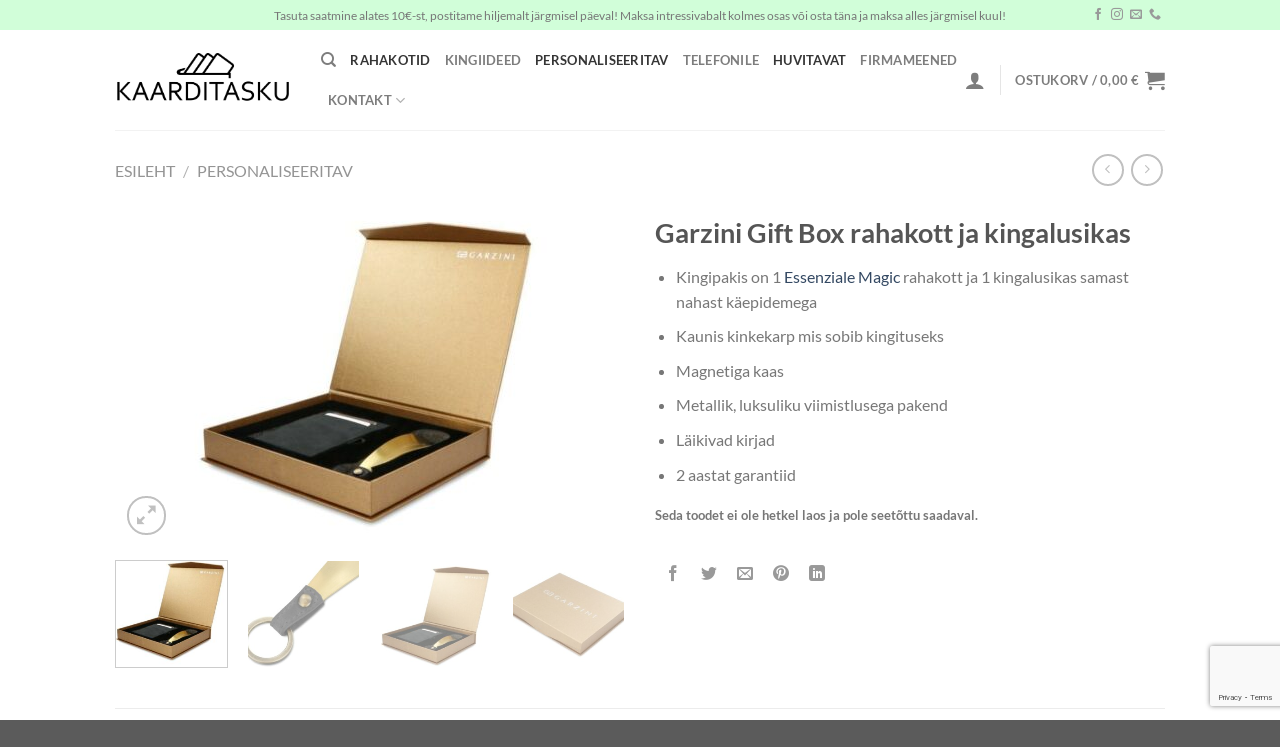

--- FILE ---
content_type: text/html; charset=UTF-8
request_url: https://kaarditasku.ee/pood/garzini-gift-box-rahakott-ja-kingalusikas-2/
body_size: 28159
content:
<!DOCTYPE html>
<html lang="et" prefix="og: https://ogp.me/ns#" class="loading-site no-js">
<head>
	<meta charset="UTF-8" />
	<link rel="profile" href="https://gmpg.org/xfn/11" />
	<link rel="pingback" href="https://kaarditasku.ee/xmlrpc.php" />

	<script>(function(html){html.className = html.className.replace(/\bno-js\b/,'js')})(document.documentElement);</script>
	<style>img:is([sizes="auto" i], [sizes^="auto," i]) { contain-intrinsic-size: 3000px 1500px }</style>
	<meta name="viewport" content="width=device-width, initial-scale=1" /><script>window._wca = window._wca || [];</script>

<!-- Search Engine Optimization by Rank Math - https://rankmath.com/ -->
<title>Garzini Gift Box rahakott ja kingalusikas &mdash; Kaarditasku.ee - rahakottide ja kaarditaskute veebipood</title>
<meta name="description" content="Rahakotid ja kaarditaskud nii meestele kui naistele. Ehsast nahast ning ülimalt vastupidavad, tule tutvu meie suurepärase tootevalikuga."/>
<meta name="robots" content="follow, index, max-snippet:-1, max-video-preview:-1, max-image-preview:large"/>
<link rel="canonical" href="https://kaarditasku.ee/pood/garzini-gift-box-rahakott-ja-kingalusikas-2/" />
<meta property="og:locale" content="et_EE" />
<meta property="og:type" content="product" />
<meta property="og:title" content="Garzini Gift Box rahakott ja kingalusikas &mdash; Kaarditasku.ee - rahakottide ja kaarditaskute veebipood" />
<meta property="og:description" content="Rahakotid ja kaarditaskud nii meestele kui naistele. Ehsast nahast ning ülimalt vastupidavad, tule tutvu meie suurepärase tootevalikuga." />
<meta property="og:url" content="https://kaarditasku.ee/pood/garzini-gift-box-rahakott-ja-kingalusikas-2/" />
<meta property="og:site_name" content="kaarditasku.ee rahakotid ja kaarditaskud" />
<meta property="og:updated_time" content="2022-09-22T20:40:14+03:00" />
<meta property="og:image" content="https://kaarditasku.ee/wp-content/uploads/2020/11/GBSH-CB-01_2048x2048.jpg" />
<meta property="og:image:secure_url" content="https://kaarditasku.ee/wp-content/uploads/2020/11/GBSH-CB-01_2048x2048.jpg" />
<meta property="og:image:width" content="966" />
<meta property="og:image:height" content="644" />
<meta property="og:image:alt" content="Garzini Gift Box rahakott ja kingalusikas" />
<meta property="og:image:type" content="image/jpeg" />
<meta name="twitter:card" content="summary_large_image" />
<meta name="twitter:title" content="Garzini Gift Box rahakott ja kingalusikas &mdash; Kaarditasku.ee - rahakottide ja kaarditaskute veebipood" />
<meta name="twitter:description" content="Rahakotid ja kaarditaskud nii meestele kui naistele. Ehsast nahast ning ülimalt vastupidavad, tule tutvu meie suurepärase tootevalikuga." />
<meta name="twitter:image" content="https://kaarditasku.ee/wp-content/uploads/2020/11/GBSH-CB-01_2048x2048.jpg" />
<meta name="twitter:label1" content="Price" />
<meta name="twitter:data1" content="0,00&nbsp;&euro;" />
<meta name="twitter:label2" content="Availability" />
<meta name="twitter:data2" content="Laost otsas" />
<script type="application/ld+json" class="rank-math-schema">{"@context":"https://schema.org","@graph":[{"@type":"Organization","@id":"https://kaarditasku.ee/#organization","name":"Smilodon O\u00dc","url":"https://kaarditasku.ee","sameAs":["https://www.facebook.com/kaarditasku","https://www.instagram.com/kaarditasku/"],"email":"info@kaarditasku.ee","logo":{"@type":"ImageObject","@id":"https://kaarditasku.ee/#logo","url":"https://kaarditasku.ee/wp-content/uploads/2018/08/Kaarditaskulogo.png","contentUrl":"https://kaarditasku.ee/wp-content/uploads/2018/08/Kaarditaskulogo.png","caption":"kaarditasku.ee rahakotid ja kaarditaskud","inLanguage":"et","width":"3174","height":"962"},"description":"Pakume kvaliteetseid kaarditaskuid ja rahakotte, mis on praktilised, stiilsed ja vastupidavad. Eriliseks teeb meie tooted v\u00f5imalus lisada neile personaalne tekst, nimi v\u00f5i initsiaalid \u2013 ideaalne nii endale kui kingituseks!\r\n\r\nAvasta oma vajadustele vastavad aksessuaarid ja lisa neile personaalne tekst. Meie tooted on loodud nii, et \u00fchendavad mugavuse ja stiili parimal moel.\r\n\r\nTellimused kiirelt ja mugavalt \u2013 vaata valikut juba t\u00e4na, k\u00f5ik tooted alati laos olemas ja saadame hiljemalt j\u00e4rgmisel p\u00e4eval!"},{"@type":"WebSite","@id":"https://kaarditasku.ee/#website","url":"https://kaarditasku.ee","name":"kaarditasku.ee rahakotid ja kaarditaskud","alternateName":"Rahakotid ja kaarditaskud","publisher":{"@id":"https://kaarditasku.ee/#organization"},"inLanguage":"et"},{"@type":"ImageObject","@id":"https://kaarditasku.ee/wp-content/uploads/2020/11/GBSH-CB-01_2048x2048.jpg","url":"https://kaarditasku.ee/wp-content/uploads/2020/11/GBSH-CB-01_2048x2048.jpg","width":"966","height":"644","inLanguage":"et"},{"@type":"ItemPage","@id":"https://kaarditasku.ee/pood/garzini-gift-box-rahakott-ja-kingalusikas-2/#webpage","url":"https://kaarditasku.ee/pood/garzini-gift-box-rahakott-ja-kingalusikas-2/","name":"Garzini Gift Box rahakott ja kingalusikas &mdash; Kaarditasku.ee - rahakottide ja kaarditaskute veebipood","datePublished":"2022-06-28T11:29:00+03:00","dateModified":"2022-09-22T20:40:14+03:00","isPartOf":{"@id":"https://kaarditasku.ee/#website"},"primaryImageOfPage":{"@id":"https://kaarditasku.ee/wp-content/uploads/2020/11/GBSH-CB-01_2048x2048.jpg"},"inLanguage":"et"},{"@type":"Product","name":"Garzini Gift Box rahakott ja kingalusikas &mdash; Kaarditasku.ee - rahakottide ja kaarditaskute veebipood","description":"Rahakotid ja kaarditaskud nii meestele kui naistele. Ehsast nahast ning \u00fclimalt vastupidavad, tule tutvu meie suurep\u00e4rase tootevalikuga.","category":"Kaarditasku","mainEntityOfPage":{"@id":"https://kaarditasku.ee/pood/garzini-gift-box-rahakott-ja-kingalusikas-2/#webpage"},"image":[{"@type":"ImageObject","url":"https://kaarditasku.ee/wp-content/uploads/2020/11/GBSH-CB-01_2048x2048.jpg","height":"644","width":"966"},{"@type":"ImageObject","url":"https://kaarditasku.ee/wp-content/uploads/2020/11/GBSH-CB-06_2048x2048.jpg","height":"644","width":"966"},{"@type":"ImageObject","url":"https://kaarditasku.ee/wp-content/uploads/2020/11/GBSH-CB-01_2048x2048.jpg","height":"644","width":"966"},{"@type":"ImageObject","url":"https://kaarditasku.ee/wp-content/uploads/2020/11/GBSH-CB-02_2048x2048.jpg","height":"644","width":"966"},{"@type":"ImageObject","url":"https://kaarditasku.ee/wp-content/uploads/2020/11/GBSH-CB-03_2048x2048.jpg","height":"644","width":"966"},{"@type":"ImageObject","url":"https://kaarditasku.ee/wp-content/uploads/2020/11/GBSH-CB-04_2048x2048.jpg","height":"644","width":"966"},{"@type":"ImageObject","url":"https://kaarditasku.ee/wp-content/uploads/2020/11/GBSH-CB-05_2048x2048.jpg","height":"644","width":"966"}],"additionalProperty":[{"@type":"PropertyValue","name":"pa_varv","value":"Konjak, Must"}],"@id":"https://kaarditasku.ee/pood/garzini-gift-box-rahakott-ja-kingalusikas-2/#richSnippet"}]}</script>
<!-- /Rank Math WordPress SEO plugin -->

<link rel='dns-prefetch' href='//stats.wp.com' />
<link rel='prefetch' href='https://kaarditasku.ee/wp-content/themes/flatsome/assets/js/flatsome.js?ver=8e60d746741250b4dd4e' />
<link rel='prefetch' href='https://kaarditasku.ee/wp-content/themes/flatsome/assets/js/chunk.slider.js?ver=3.19.7' />
<link rel='prefetch' href='https://kaarditasku.ee/wp-content/themes/flatsome/assets/js/chunk.popups.js?ver=3.19.7' />
<link rel='prefetch' href='https://kaarditasku.ee/wp-content/themes/flatsome/assets/js/chunk.tooltips.js?ver=3.19.7' />
<link rel='prefetch' href='https://kaarditasku.ee/wp-content/themes/flatsome/assets/js/woocommerce.js?ver=dd6035ce106022a74757' />
<link rel="alternate" type="application/rss+xml" title="Kaarditasku.ee - rahakottide ja kaarditaskute veebipood &raquo; RSS" href="https://kaarditasku.ee/feed/" />
<link rel="alternate" type="application/rss+xml" title="Kaarditasku.ee - rahakottide ja kaarditaskute veebipood &raquo; Kommentaaride RSS" href="https://kaarditasku.ee/comments/feed/" />
<link rel="alternate" type="application/rss+xml" title="Kaarditasku.ee - rahakottide ja kaarditaskute veebipood &raquo; Garzini Gift Box rahakott ja kingalusikas Kommentaaride RSS" href="https://kaarditasku.ee/pood/garzini-gift-box-rahakott-ja-kingalusikas-2/feed/" />
<script type="text/javascript">
/* <![CDATA[ */
window._wpemojiSettings = {"baseUrl":"https:\/\/s.w.org\/images\/core\/emoji\/15.0.3\/72x72\/","ext":".png","svgUrl":"https:\/\/s.w.org\/images\/core\/emoji\/15.0.3\/svg\/","svgExt":".svg","source":{"concatemoji":"https:\/\/kaarditasku.ee\/wp-includes\/js\/wp-emoji-release.min.js?ver=6.7.4"}};
/*! This file is auto-generated */
!function(i,n){var o,s,e;function c(e){try{var t={supportTests:e,timestamp:(new Date).valueOf()};sessionStorage.setItem(o,JSON.stringify(t))}catch(e){}}function p(e,t,n){e.clearRect(0,0,e.canvas.width,e.canvas.height),e.fillText(t,0,0);var t=new Uint32Array(e.getImageData(0,0,e.canvas.width,e.canvas.height).data),r=(e.clearRect(0,0,e.canvas.width,e.canvas.height),e.fillText(n,0,0),new Uint32Array(e.getImageData(0,0,e.canvas.width,e.canvas.height).data));return t.every(function(e,t){return e===r[t]})}function u(e,t,n){switch(t){case"flag":return n(e,"\ud83c\udff3\ufe0f\u200d\u26a7\ufe0f","\ud83c\udff3\ufe0f\u200b\u26a7\ufe0f")?!1:!n(e,"\ud83c\uddfa\ud83c\uddf3","\ud83c\uddfa\u200b\ud83c\uddf3")&&!n(e,"\ud83c\udff4\udb40\udc67\udb40\udc62\udb40\udc65\udb40\udc6e\udb40\udc67\udb40\udc7f","\ud83c\udff4\u200b\udb40\udc67\u200b\udb40\udc62\u200b\udb40\udc65\u200b\udb40\udc6e\u200b\udb40\udc67\u200b\udb40\udc7f");case"emoji":return!n(e,"\ud83d\udc26\u200d\u2b1b","\ud83d\udc26\u200b\u2b1b")}return!1}function f(e,t,n){var r="undefined"!=typeof WorkerGlobalScope&&self instanceof WorkerGlobalScope?new OffscreenCanvas(300,150):i.createElement("canvas"),a=r.getContext("2d",{willReadFrequently:!0}),o=(a.textBaseline="top",a.font="600 32px Arial",{});return e.forEach(function(e){o[e]=t(a,e,n)}),o}function t(e){var t=i.createElement("script");t.src=e,t.defer=!0,i.head.appendChild(t)}"undefined"!=typeof Promise&&(o="wpEmojiSettingsSupports",s=["flag","emoji"],n.supports={everything:!0,everythingExceptFlag:!0},e=new Promise(function(e){i.addEventListener("DOMContentLoaded",e,{once:!0})}),new Promise(function(t){var n=function(){try{var e=JSON.parse(sessionStorage.getItem(o));if("object"==typeof e&&"number"==typeof e.timestamp&&(new Date).valueOf()<e.timestamp+604800&&"object"==typeof e.supportTests)return e.supportTests}catch(e){}return null}();if(!n){if("undefined"!=typeof Worker&&"undefined"!=typeof OffscreenCanvas&&"undefined"!=typeof URL&&URL.createObjectURL&&"undefined"!=typeof Blob)try{var e="postMessage("+f.toString()+"("+[JSON.stringify(s),u.toString(),p.toString()].join(",")+"));",r=new Blob([e],{type:"text/javascript"}),a=new Worker(URL.createObjectURL(r),{name:"wpTestEmojiSupports"});return void(a.onmessage=function(e){c(n=e.data),a.terminate(),t(n)})}catch(e){}c(n=f(s,u,p))}t(n)}).then(function(e){for(var t in e)n.supports[t]=e[t],n.supports.everything=n.supports.everything&&n.supports[t],"flag"!==t&&(n.supports.everythingExceptFlag=n.supports.everythingExceptFlag&&n.supports[t]);n.supports.everythingExceptFlag=n.supports.everythingExceptFlag&&!n.supports.flag,n.DOMReady=!1,n.readyCallback=function(){n.DOMReady=!0}}).then(function(){return e}).then(function(){var e;n.supports.everything||(n.readyCallback(),(e=n.source||{}).concatemoji?t(e.concatemoji):e.wpemoji&&e.twemoji&&(t(e.twemoji),t(e.wpemoji)))}))}((window,document),window._wpemojiSettings);
/* ]]> */
</script>
<link rel='stylesheet' id='makecommerceblocks-css' href='https://kaarditasku.ee/wp-content/plugins/makecommerce/payment/gateway/woocommerce/blocks/css/makecommerceblocks.css?ver=6.7.4' type='text/css' media='all' />
<style id='wp-emoji-styles-inline-css' type='text/css'>

	img.wp-smiley, img.emoji {
		display: inline !important;
		border: none !important;
		box-shadow: none !important;
		height: 1em !important;
		width: 1em !important;
		margin: 0 0.07em !important;
		vertical-align: -0.1em !important;
		background: none !important;
		padding: 0 !important;
	}
</style>
<style id='wp-block-library-inline-css' type='text/css'>
:root{--wp-admin-theme-color:#007cba;--wp-admin-theme-color--rgb:0,124,186;--wp-admin-theme-color-darker-10:#006ba1;--wp-admin-theme-color-darker-10--rgb:0,107,161;--wp-admin-theme-color-darker-20:#005a87;--wp-admin-theme-color-darker-20--rgb:0,90,135;--wp-admin-border-width-focus:2px;--wp-block-synced-color:#7a00df;--wp-block-synced-color--rgb:122,0,223;--wp-bound-block-color:var(--wp-block-synced-color)}@media (min-resolution:192dpi){:root{--wp-admin-border-width-focus:1.5px}}.wp-element-button{cursor:pointer}:root{--wp--preset--font-size--normal:16px;--wp--preset--font-size--huge:42px}:root .has-very-light-gray-background-color{background-color:#eee}:root .has-very-dark-gray-background-color{background-color:#313131}:root .has-very-light-gray-color{color:#eee}:root .has-very-dark-gray-color{color:#313131}:root .has-vivid-green-cyan-to-vivid-cyan-blue-gradient-background{background:linear-gradient(135deg,#00d084,#0693e3)}:root .has-purple-crush-gradient-background{background:linear-gradient(135deg,#34e2e4,#4721fb 50%,#ab1dfe)}:root .has-hazy-dawn-gradient-background{background:linear-gradient(135deg,#faaca8,#dad0ec)}:root .has-subdued-olive-gradient-background{background:linear-gradient(135deg,#fafae1,#67a671)}:root .has-atomic-cream-gradient-background{background:linear-gradient(135deg,#fdd79a,#004a59)}:root .has-nightshade-gradient-background{background:linear-gradient(135deg,#330968,#31cdcf)}:root .has-midnight-gradient-background{background:linear-gradient(135deg,#020381,#2874fc)}.has-regular-font-size{font-size:1em}.has-larger-font-size{font-size:2.625em}.has-normal-font-size{font-size:var(--wp--preset--font-size--normal)}.has-huge-font-size{font-size:var(--wp--preset--font-size--huge)}.has-text-align-center{text-align:center}.has-text-align-left{text-align:left}.has-text-align-right{text-align:right}#end-resizable-editor-section{display:none}.aligncenter{clear:both}.items-justified-left{justify-content:flex-start}.items-justified-center{justify-content:center}.items-justified-right{justify-content:flex-end}.items-justified-space-between{justify-content:space-between}.screen-reader-text{border:0;clip:rect(1px,1px,1px,1px);clip-path:inset(50%);height:1px;margin:-1px;overflow:hidden;padding:0;position:absolute;width:1px;word-wrap:normal!important}.screen-reader-text:focus{background-color:#ddd;clip:auto!important;clip-path:none;color:#444;display:block;font-size:1em;height:auto;left:5px;line-height:normal;padding:15px 23px 14px;text-decoration:none;top:5px;width:auto;z-index:100000}html :where(.has-border-color){border-style:solid}html :where([style*=border-top-color]){border-top-style:solid}html :where([style*=border-right-color]){border-right-style:solid}html :where([style*=border-bottom-color]){border-bottom-style:solid}html :where([style*=border-left-color]){border-left-style:solid}html :where([style*=border-width]){border-style:solid}html :where([style*=border-top-width]){border-top-style:solid}html :where([style*=border-right-width]){border-right-style:solid}html :where([style*=border-bottom-width]){border-bottom-style:solid}html :where([style*=border-left-width]){border-left-style:solid}html :where(img[class*=wp-image-]){height:auto;max-width:100%}:where(figure){margin:0 0 1em}html :where(.is-position-sticky){--wp-admin--admin-bar--position-offset:var(--wp-admin--admin-bar--height,0px)}@media screen and (max-width:600px){html :where(.is-position-sticky){--wp-admin--admin-bar--position-offset:0px}}
</style>
<link rel='stylesheet' id='contact-form-7-css' href='https://kaarditasku.ee/wp-content/plugins/contact-form-7/includes/css/styles.css?ver=6.0' type='text/css' media='all' />
<link rel='stylesheet' id='popup-box-css' href='https://kaarditasku.ee/wp-content/plugins/popup-box/public/assets/css/style.min.css?ver=3.2.1' type='text/css' media='all' />
<link rel='stylesheet' id='wckalkulator_product_css-css' href='https://kaarditasku.ee/wp-content/plugins/wc-kalkulator/assets/css/product.min.css?ver=6.7.4' type='text/css' media='all' />
<link rel='stylesheet' id='photoswipe-css' href='https://kaarditasku.ee/wp-content/plugins/woocommerce/assets/css/photoswipe/photoswipe.min.css?ver=9.4.4' type='text/css' media='all' />
<link rel='stylesheet' id='photoswipe-default-skin-css' href='https://kaarditasku.ee/wp-content/plugins/woocommerce/assets/css/photoswipe/default-skin/default-skin.min.css?ver=9.4.4' type='text/css' media='all' />
<style id='woocommerce-inline-inline-css' type='text/css'>
.woocommerce form .form-row .required { visibility: visible; }
</style>
<link rel='stylesheet' id='montonio-style-css' href='https://kaarditasku.ee/wp-content/plugins/montonio-for-woocommerce/v2/assets/css/montonio-style.css?ver=7.1.5' type='text/css' media='all' />
<link rel='stylesheet' id='flatsome-swatches-frontend-css' href='https://kaarditasku.ee/wp-content/themes/flatsome/assets/css/extensions/flatsome-swatches-frontend.css?ver=3.19.7' type='text/css' media='all' />
<link rel='stylesheet' id='flatsome-main-css' href='https://kaarditasku.ee/wp-content/themes/flatsome/assets/css/flatsome.css?ver=3.19.7' type='text/css' media='all' />
<style id='flatsome-main-inline-css' type='text/css'>
@font-face {
				font-family: "fl-icons";
				font-display: block;
				src: url(https://kaarditasku.ee/wp-content/themes/flatsome/assets/css/icons/fl-icons.eot?v=3.19.7);
				src:
					url(https://kaarditasku.ee/wp-content/themes/flatsome/assets/css/icons/fl-icons.eot#iefix?v=3.19.7) format("embedded-opentype"),
					url(https://kaarditasku.ee/wp-content/themes/flatsome/assets/css/icons/fl-icons.woff2?v=3.19.7) format("woff2"),
					url(https://kaarditasku.ee/wp-content/themes/flatsome/assets/css/icons/fl-icons.ttf?v=3.19.7) format("truetype"),
					url(https://kaarditasku.ee/wp-content/themes/flatsome/assets/css/icons/fl-icons.woff?v=3.19.7) format("woff"),
					url(https://kaarditasku.ee/wp-content/themes/flatsome/assets/css/icons/fl-icons.svg?v=3.19.7#fl-icons) format("svg");
			}
</style>
<link rel='stylesheet' id='flatsome-shop-css' href='https://kaarditasku.ee/wp-content/themes/flatsome/assets/css/flatsome-shop.css?ver=3.19.7' type='text/css' media='all' />
<link rel='stylesheet' id='flatsome-style-css' href='https://kaarditasku.ee/wp-content/themes/flatsome-child/style.css?ver=3.0' type='text/css' media='all' />
<script type="text/javascript">
            window._nslDOMReady = function (callback) {
                if ( document.readyState === "complete" || document.readyState === "interactive" ) {
                    callback();
                } else {
                    document.addEventListener( "DOMContentLoaded", callback );
                }
            };
            </script><script type="text/javascript" src="https://kaarditasku.ee/wp-includes/js/jquery/jquery.min.js?ver=3.7.1" id="jquery-core-js"></script>
<script type="text/javascript" src="https://kaarditasku.ee/wp-includes/js/jquery/jquery-migrate.min.js?ver=3.4.1" id="jquery-migrate-js"></script>
<script type="text/javascript" id="MC_BLOCKS_SWITCHER-js-before">
/* <![CDATA[ */
const MC_BLOCKS_SWITCHER = {"country":"EE"}
/* ]]> */
</script>
<script type="text/javascript" src="https://kaarditasku.ee/wp-content/plugins/makecommerce/payment/gateway/woocommerce/blocks/js/mc_blocks_payment_switcher.js?ver=1731583397" id="MC_BLOCKS_SWITCHER-js"></script>
<script type="text/javascript" id="MC_PARCELMACHINE_SEARCHABLE_JS-js-before">
/* <![CDATA[ */
const MC_PARCELMACHINE_SEARCHABLE_JS = [{"placeholder":"-- vali pakiautomaat --"}]
/* ]]> */
</script>
<script type="text/javascript" src="https://kaarditasku.ee/wp-content/plugins/makecommerce/shipping/js/parcelmachine_searchable.js?ver=1731583397" id="MC_PARCELMACHINE_SEARCHABLE_JS-js"></script>
<script type="text/javascript" src="https://kaarditasku.ee/wp-content/plugins/makecommerce/shipping/js/parcelmachine.js?ver=1731583397" id="MC_PARCELMACHINE_JS-js"></script>
<script type="text/javascript" src="https://kaarditasku.ee/wp-content/plugins/wc-kalkulator/assets/js/wckalkulator.min.js?ver=1.6.1" id="wck-ajax-script-js"></script>
<script type="text/javascript" id="wck-ajax-script-js-after">
/* <![CDATA[ */
var wck_ajax_object = {"ajax_url":"https:\/\/kaarditasku.ee\/wp-admin\/admin-ajax.php","_wck_ajax_nonce":"1678db19ed","_wck_has_expression":"1","_wck_i18n_required":"You should check at least one option.","_wck_i18n_maxfilesize":"This file is too big!","form":"form.cart","_wck_visibility_rules":[],"_wck_additional_parameters":{"is_user_logged":0,"current_month":1,"day_of_month":24,"day_of_week":6,"current_hour":9}};
/* ]]> */
</script>
<script type="text/javascript" src="https://kaarditasku.ee/wp-content/plugins/woocommerce/assets/js/jquery-tiptip/jquery.tipTip.min.js?ver=6.7.4" id="jquery-tiptip-js"></script>
<script type="text/javascript" src="https://kaarditasku.ee/wp-content/plugins/woocommerce/assets/js/jquery-blockui/jquery.blockUI.min.js?ver=2.7.0-wc.9.4.4" id="jquery-blockui-js" data-wp-strategy="defer"></script>
<script type="text/javascript" id="wc-add-to-cart-js-extra">
/* <![CDATA[ */
var wc_add_to_cart_params = {"ajax_url":"\/wp-admin\/admin-ajax.php","wc_ajax_url":"\/?wc-ajax=%%endpoint%%","i18n_view_cart":"Vaata ostukorvi","cart_url":"https:\/\/kaarditasku.ee\/ostukorv\/","is_cart":"","cart_redirect_after_add":"no"};
/* ]]> */
</script>
<script type="text/javascript" src="https://kaarditasku.ee/wp-content/plugins/woocommerce/assets/js/frontend/add-to-cart.min.js?ver=9.4.4" id="wc-add-to-cart-js" defer="defer" data-wp-strategy="defer"></script>
<script type="text/javascript" src="https://kaarditasku.ee/wp-content/plugins/woocommerce/assets/js/photoswipe/photoswipe.min.js?ver=4.1.1-wc.9.4.4" id="photoswipe-js" defer="defer" data-wp-strategy="defer"></script>
<script type="text/javascript" src="https://kaarditasku.ee/wp-content/plugins/woocommerce/assets/js/photoswipe/photoswipe-ui-default.min.js?ver=4.1.1-wc.9.4.4" id="photoswipe-ui-default-js" defer="defer" data-wp-strategy="defer"></script>
<script type="text/javascript" id="wc-single-product-js-extra">
/* <![CDATA[ */
var wc_single_product_params = {"i18n_required_rating_text":"Palun vali hinnang","review_rating_required":"yes","flexslider":{"rtl":false,"animation":"slide","smoothHeight":true,"directionNav":false,"controlNav":"thumbnails","slideshow":false,"animationSpeed":500,"animationLoop":false,"allowOneSlide":false},"zoom_enabled":"","zoom_options":[],"photoswipe_enabled":"1","photoswipe_options":{"shareEl":false,"closeOnScroll":false,"history":false,"hideAnimationDuration":0,"showAnimationDuration":0},"flexslider_enabled":""};
/* ]]> */
</script>
<script type="text/javascript" src="https://kaarditasku.ee/wp-content/plugins/woocommerce/assets/js/frontend/single-product.min.js?ver=9.4.4" id="wc-single-product-js" defer="defer" data-wp-strategy="defer"></script>
<script type="text/javascript" src="https://kaarditasku.ee/wp-content/plugins/woocommerce/assets/js/js-cookie/js.cookie.min.js?ver=2.1.4-wc.9.4.4" id="js-cookie-js" data-wp-strategy="defer"></script>
<script type="text/javascript" src="https://stats.wp.com/s-202604.js" id="woocommerce-analytics-js" defer="defer" data-wp-strategy="defer"></script>
<script type="text/javascript" id="wc-settings-dep-in-header-js-after">
/* <![CDATA[ */
console.warn( "Scripts that have a dependency on [wc-settings] must be loaded in the footer, mc-blocks-payments was registered to load in the header, but has been switched to load in the footer instead. See https://github.com/woocommerce/woocommerce-gutenberg-products-block/pull/5059" );
console.warn( "Scripts that have a dependency on [wc-settings] must be loaded in the footer, mc-blocks-parcelmachines was registered to load in the header, but has been switched to load in the footer instead. See https://github.com/woocommerce/woocommerce-gutenberg-products-block/pull/5059" );
/* ]]> */
</script>
<link rel="https://api.w.org/" href="https://kaarditasku.ee/wp-json/" /><link rel="alternate" title="JSON" type="application/json" href="https://kaarditasku.ee/wp-json/wp/v2/product/22177" /><link rel="EditURI" type="application/rsd+xml" title="RSD" href="https://kaarditasku.ee/xmlrpc.php?rsd" />
<meta name="generator" content="WordPress 6.7.4" />
<link rel='shortlink' href='https://kaarditasku.ee/?p=22177' />
<link rel="alternate" title="oEmbed (JSON)" type="application/json+oembed" href="https://kaarditasku.ee/wp-json/oembed/1.0/embed?url=https%3A%2F%2Fkaarditasku.ee%2Fpood%2Fgarzini-gift-box-rahakott-ja-kingalusikas-2%2F" />
<link rel="alternate" title="oEmbed (XML)" type="text/xml+oembed" href="https://kaarditasku.ee/wp-json/oembed/1.0/embed?url=https%3A%2F%2Fkaarditasku.ee%2Fpood%2Fgarzini-gift-box-rahakott-ja-kingalusikas-2%2F&#038;format=xml" />

		<!-- GA Google Analytics @ https://m0n.co/ga -->
		<script>
			(function(i,s,o,g,r,a,m){i['GoogleAnalyticsObject']=r;i[r]=i[r]||function(){
			(i[r].q=i[r].q||[]).push(arguments)},i[r].l=1*new Date();a=s.createElement(o),
			m=s.getElementsByTagName(o)[0];a.async=1;a.src=g;m.parentNode.insertBefore(a,m)
			})(window,document,'script','https://www.google-analytics.com/analytics.js','ga');
			ga('create', 'UA-70399977-1', 'auto');
			ga('send', 'pageview');
		</script>

		<style>img#wpstats{display:none}</style>
			<noscript><style>.woocommerce-product-gallery{ opacity: 1 !important; }</style></noscript>
	<script type="text/javascript" id="google_gtagjs" src="https://www.googletagmanager.com/gtag/js?id=G-V45ZC5DCFV" async="async"></script>
<script type="text/javascript" id="google_gtagjs-inline">
/* <![CDATA[ */
window.dataLayer = window.dataLayer || [];function gtag(){dataLayer.push(arguments);}gtag('js', new Date());gtag('config', 'G-V45ZC5DCFV', {} );
/* ]]> */
</script>
<style class='wp-fonts-local' type='text/css'>
@font-face{font-family:Inter;font-style:normal;font-weight:300 900;font-display:fallback;src:url('https://kaarditasku.ee/wp-content/plugins/woocommerce/assets/fonts/Inter-VariableFont_slnt,wght.woff2') format('woff2');font-stretch:normal;}
@font-face{font-family:Cardo;font-style:normal;font-weight:400;font-display:fallback;src:url('https://kaarditasku.ee/wp-content/plugins/woocommerce/assets/fonts/cardo_normal_400.woff2') format('woff2');}
</style>
<style id="custom-css" type="text/css">:root {--primary-color: #81d742;--fs-color-primary: #81d742;--fs-color-secondary: #d26e4b;--fs-color-success: #7a9c59;--fs-color-alert: #b20000;--fs-experimental-link-color: #334862;--fs-experimental-link-color-hover: #111;}.tooltipster-base {--tooltip-color: #fff;--tooltip-bg-color: #000;}.off-canvas-right .mfp-content, .off-canvas-left .mfp-content {--drawer-width: 300px;}.off-canvas .mfp-content.off-canvas-cart {--drawer-width: 360px;}.header-main{height: 100px}#logo img{max-height: 100px}#logo{width:176px;}.header-bottom{min-height: 55px}.header-top{min-height: 30px}.transparent .header-main{height: 30px}.transparent #logo img{max-height: 30px}.has-transparent + .page-title:first-of-type,.has-transparent + #main > .page-title,.has-transparent + #main > div > .page-title,.has-transparent + #main .page-header-wrapper:first-of-type .page-title{padding-top: 60px;}.header.show-on-scroll,.stuck .header-main{height:70px!important}.stuck #logo img{max-height: 70px!important}.header-bg-color {background-color: rgba(255,255,255,0.9)}.header-bottom {background-color: #f1f1f1}.top-bar-nav > li > a{line-height: 16px }.stuck .header-main .nav > li > a{line-height: 50px }.header-bottom-nav > li > a{line-height: 16px }@media (max-width: 549px) {.header-main{height: 70px}#logo img{max-height: 70px}}.header-top{background-color:rgba(0,249,49,0.18)!important;}body{font-family: Lato, sans-serif;}body {font-weight: 400;font-style: normal;}.nav > li > a {font-family: Lato, sans-serif;}.mobile-sidebar-levels-2 .nav > li > ul > li > a {font-family: Lato, sans-serif;}.nav > li > a,.mobile-sidebar-levels-2 .nav > li > ul > li > a {font-weight: 700;font-style: normal;}h1,h2,h3,h4,h5,h6,.heading-font, .off-canvas-center .nav-sidebar.nav-vertical > li > a{font-family: Lato, sans-serif;}h1,h2,h3,h4,h5,h6,.heading-font,.banner h1,.banner h2 {font-weight: 700;font-style: normal;}.alt-font{font-family: "Dancing Script", sans-serif;}.current .breadcrumb-step, [data-icon-label]:after, .button#place_order,.button.checkout,.checkout-button,.single_add_to_cart_button.button, .sticky-add-to-cart-select-options-button{background-color: #81d742!important }.has-equal-box-heights .box-image {padding-top: 100%;}@media screen and (min-width: 550px){.products .box-vertical .box-image{min-width: 247px!important;width: 247px!important;}}.page-title-small + main .product-container > .row{padding-top:0;}button[name='update_cart'] { display: none; }.nav-vertical-fly-out > li + li {border-top-width: 1px; border-top-style: solid;}.label-new.menu-item > a:after{content:"New";}.label-hot.menu-item > a:after{content:"Hot";}.label-sale.menu-item > a:after{content:"Sale";}.label-popular.menu-item > a:after{content:"Popular";}</style>		<style type="text/css" id="wp-custom-css">
			.wck-inner-table {width:50% !important;}		</style>
		<style id="flatsome-swatches-css">.variations th,.variations td {display: block;}.variations .label {display: flex;align-items: center;}.variations .label label {margin: .5em 0;}.ux-swatch-selected-value {font-weight: normal;font-size: .9em;}.variations_form .ux-swatch.selected {box-shadow: 0 0 0 2px var(--fs-color-secondary);}.ux-swatches-in-loop .ux-swatch.selected {box-shadow: 0 0 0 2px var(--fs-color-secondary);}</style><style id="flatsome-variation-images-css">.ux-additional-variation-images-thumbs-placeholder {max-height: 0;opacity: 0;visibility: hidden;transition: visibility .1s, opacity .1s, max-height .2s ease-out;}.ux-additional-variation-images-thumbs-placeholder--visible {max-height: 1000px;opacity: 1;visibility: visible;transition: visibility .2s, opacity .2s, max-height .1s ease-in;}</style><style id="kirki-inline-styles">/* latin-ext */
@font-face {
  font-family: 'Lato';
  font-style: normal;
  font-weight: 400;
  font-display: swap;
  src: url(https://kaarditasku.ee/wp-content/fonts/lato/S6uyw4BMUTPHjxAwXjeu.woff2) format('woff2');
  unicode-range: U+0100-02BA, U+02BD-02C5, U+02C7-02CC, U+02CE-02D7, U+02DD-02FF, U+0304, U+0308, U+0329, U+1D00-1DBF, U+1E00-1E9F, U+1EF2-1EFF, U+2020, U+20A0-20AB, U+20AD-20C0, U+2113, U+2C60-2C7F, U+A720-A7FF;
}
/* latin */
@font-face {
  font-family: 'Lato';
  font-style: normal;
  font-weight: 400;
  font-display: swap;
  src: url(https://kaarditasku.ee/wp-content/fonts/lato/S6uyw4BMUTPHjx4wXg.woff2) format('woff2');
  unicode-range: U+0000-00FF, U+0131, U+0152-0153, U+02BB-02BC, U+02C6, U+02DA, U+02DC, U+0304, U+0308, U+0329, U+2000-206F, U+20AC, U+2122, U+2191, U+2193, U+2212, U+2215, U+FEFF, U+FFFD;
}
/* latin-ext */
@font-face {
  font-family: 'Lato';
  font-style: normal;
  font-weight: 700;
  font-display: swap;
  src: url(https://kaarditasku.ee/wp-content/fonts/lato/S6u9w4BMUTPHh6UVSwaPGR_p.woff2) format('woff2');
  unicode-range: U+0100-02BA, U+02BD-02C5, U+02C7-02CC, U+02CE-02D7, U+02DD-02FF, U+0304, U+0308, U+0329, U+1D00-1DBF, U+1E00-1E9F, U+1EF2-1EFF, U+2020, U+20A0-20AB, U+20AD-20C0, U+2113, U+2C60-2C7F, U+A720-A7FF;
}
/* latin */
@font-face {
  font-family: 'Lato';
  font-style: normal;
  font-weight: 700;
  font-display: swap;
  src: url(https://kaarditasku.ee/wp-content/fonts/lato/S6u9w4BMUTPHh6UVSwiPGQ.woff2) format('woff2');
  unicode-range: U+0000-00FF, U+0131, U+0152-0153, U+02BB-02BC, U+02C6, U+02DA, U+02DC, U+0304, U+0308, U+0329, U+2000-206F, U+20AC, U+2122, U+2191, U+2193, U+2212, U+2215, U+FEFF, U+FFFD;
}/* vietnamese */
@font-face {
  font-family: 'Dancing Script';
  font-style: normal;
  font-weight: 400;
  font-display: swap;
  src: url(https://kaarditasku.ee/wp-content/fonts/dancing-script/If2cXTr6YS-zF4S-kcSWSVi_sxjsohD9F50Ruu7BMSo3Rep8ltA.woff2) format('woff2');
  unicode-range: U+0102-0103, U+0110-0111, U+0128-0129, U+0168-0169, U+01A0-01A1, U+01AF-01B0, U+0300-0301, U+0303-0304, U+0308-0309, U+0323, U+0329, U+1EA0-1EF9, U+20AB;
}
/* latin-ext */
@font-face {
  font-family: 'Dancing Script';
  font-style: normal;
  font-weight: 400;
  font-display: swap;
  src: url(https://kaarditasku.ee/wp-content/fonts/dancing-script/If2cXTr6YS-zF4S-kcSWSVi_sxjsohD9F50Ruu7BMSo3ROp8ltA.woff2) format('woff2');
  unicode-range: U+0100-02BA, U+02BD-02C5, U+02C7-02CC, U+02CE-02D7, U+02DD-02FF, U+0304, U+0308, U+0329, U+1D00-1DBF, U+1E00-1E9F, U+1EF2-1EFF, U+2020, U+20A0-20AB, U+20AD-20C0, U+2113, U+2C60-2C7F, U+A720-A7FF;
}
/* latin */
@font-face {
  font-family: 'Dancing Script';
  font-style: normal;
  font-weight: 400;
  font-display: swap;
  src: url(https://kaarditasku.ee/wp-content/fonts/dancing-script/If2cXTr6YS-zF4S-kcSWSVi_sxjsohD9F50Ruu7BMSo3Sup8.woff2) format('woff2');
  unicode-range: U+0000-00FF, U+0131, U+0152-0153, U+02BB-02BC, U+02C6, U+02DA, U+02DC, U+0304, U+0308, U+0329, U+2000-206F, U+20AC, U+2122, U+2191, U+2193, U+2212, U+2215, U+FEFF, U+FFFD;
}</style></head>

<body class="product-template-default single single-product postid-22177 theme-flatsome woocommerce woocommerce-page woocommerce-no-js lightbox nav-dropdown-has-arrow nav-dropdown-has-shadow nav-dropdown-has-border">


<a class="skip-link screen-reader-text" href="#main">Skip to content</a>

<div id="wrapper">

	
	<header id="header" class="header has-sticky sticky-jump">
		<div class="header-wrapper">
			<div id="top-bar" class="header-top hide-for-sticky flex-has-center">
    <div class="flex-row container">
      <div class="flex-col hide-for-medium flex-left">
          <ul class="nav nav-left medium-nav-center nav-small  nav-divided">
                        </ul>
      </div>

      <div class="flex-col hide-for-medium flex-center">
          <ul class="nav nav-center nav-small  nav-divided">
              <li class="html custom html_topbar_left">Tasuta saatmine alates 10€-st, postitame hiljemalt järgmisel päeval!
Maksa intressivabalt kolmes osas või osta täna ja maksa alles järgmisel kuul!</li>          </ul>
      </div>

      <div class="flex-col hide-for-medium flex-right">
         <ul class="nav top-bar-nav nav-right nav-small  nav-divided">
              <li class="html header-social-icons ml-0">
	<div class="social-icons follow-icons" ><a href="https://facebook.com/kaarditasku" target="_blank" data-label="Facebook" class="icon plain facebook tooltip" title="Follow on Facebook" aria-label="Follow on Facebook" rel="noopener nofollow"><i class="icon-facebook" ></i></a><a href="https://instagram.com/kaarditasku" target="_blank" data-label="Instagram" class="icon plain instagram tooltip" title="Follow on Instagram" aria-label="Follow on Instagram" rel="noopener nofollow"><i class="icon-instagram" ></i></a><a href="/cdn-cgi/l/email-protection#355c5b535a755e545447515c4154465e401b5050" data-label="E-mail" target="_blank" class="icon plain email tooltip" title="Send us an email" aria-label="Send us an email" rel="nofollow noopener"><i class="icon-envelop" ></i></a><a href="tel:58088889" data-label="Phone" target="_blank" class="icon plain phone tooltip" title="Call us" aria-label="Call us" rel="nofollow noopener" ><i class="icon-phone" ></i></a></div></li>
          </ul>
      </div>

            <div class="flex-col show-for-medium flex-grow">
          <ul class="nav nav-center nav-small mobile-nav  nav-divided">
              <li class="html custom html_topbar_left">Tasuta saatmine alates 10€-st, postitame hiljemalt järgmisel päeval!
Maksa intressivabalt kolmes osas või osta täna ja maksa alles järgmisel kuul!</li>          </ul>
      </div>
      
    </div>
</div>
<div id="masthead" class="header-main ">
      <div class="header-inner flex-row container logo-left medium-logo-center" role="navigation">

          <!-- Logo -->
          <div id="logo" class="flex-col logo">
            
<!-- Header logo -->
<a href="https://kaarditasku.ee/" title="Kaarditasku.ee &#8211; rahakottide ja kaarditaskute veebipood - Nutikad ja kvaliteetsed kaarditaskud ja rahakotid nii meestele kui naistele" rel="home">
		<img width="1020" height="309" src="https://kaarditasku.ee/wp-content/uploads/2018/08/Kaarditaskulogo-1024x310.png" class="header_logo header-logo" alt="Kaarditasku.ee &#8211; rahakottide ja kaarditaskute veebipood"/><img  width="1020" height="309" src="https://kaarditasku.ee/wp-content/uploads/2018/08/Kaarditaskulogo-1024x310.png" class="header-logo-dark" alt="Kaarditasku.ee &#8211; rahakottide ja kaarditaskute veebipood"/></a>
          </div>

          <!-- Mobile Left Elements -->
          <div class="flex-col show-for-medium flex-left">
            <ul class="mobile-nav nav nav-left ">
              <li class="nav-icon has-icon">
  		<a href="#" data-open="#main-menu" data-pos="left" data-bg="main-menu-overlay" data-color="" class="is-small" aria-label="Menu" aria-controls="main-menu" aria-expanded="false">

		  <i class="icon-menu" ></i>
		  		</a>
	</li>
            </ul>
          </div>

          <!-- Left Elements -->
          <div class="flex-col hide-for-medium flex-left
            flex-grow">
            <ul class="header-nav header-nav-main nav nav-left  nav-uppercase" >
              <li class="header-search header-search-dropdown has-icon has-dropdown menu-item-has-children">
		<a href="#" aria-label="Otsing" class="is-small"><i class="icon-search" ></i></a>
		<ul class="nav-dropdown nav-dropdown-default">
	 	<li class="header-search-form search-form html relative has-icon">
	<div class="header-search-form-wrapper">
		<div class="searchform-wrapper ux-search-box relative is-normal"><form role="search" method="get" class="searchform" action="https://kaarditasku.ee/">
	<div class="flex-row relative">
						<div class="flex-col flex-grow">
			<label class="screen-reader-text" for="woocommerce-product-search-field-0">Otsi:</label>
			<input type="search" id="woocommerce-product-search-field-0" class="search-field mb-0" placeholder="Otsing&hellip;" value="" name="s" />
			<input type="hidden" name="post_type" value="product" />
					</div>
		<div class="flex-col">
			<button type="submit" value="Otsi" class="ux-search-submit submit-button secondary button  icon mb-0" aria-label="Submit">
				<i class="icon-search" ></i>			</button>
		</div>
	</div>
	<div class="live-search-results text-left z-top"></div>
</form>
</div>	</div>
</li>
	</ul>
</li>
<li id="menu-item-3906" class="menu-item menu-item-type-taxonomy menu-item-object-product_cat current-product-ancestor current-menu-parent current-product-parent menu-item-3906 active menu-item-design-default"><a href="https://kaarditasku.ee/tootekategooria/kaarditasku/" class="nav-top-link">rahakotid</a></li>
<li id="menu-item-23113" class="menu-item menu-item-type-taxonomy menu-item-object-product_cat menu-item-23113 menu-item-design-default"><a href="https://kaarditasku.ee/tootekategooria/kingiideed/" class="nav-top-link">KINGIIDEED</a></li>
<li id="menu-item-22507" class="menu-item menu-item-type-taxonomy menu-item-object-product_cat current-product-ancestor current-menu-parent current-product-parent menu-item-22507 active menu-item-design-default"><a href="https://kaarditasku.ee/tootekategooria/personaliseeritav/" class="nav-top-link">Personaliseeritav</a></li>
<li id="menu-item-19939" class="menu-item menu-item-type-post_type menu-item-object-page menu-item-19939 menu-item-design-default"><a href="https://kaarditasku.ee/telefoni-korpused/" class="nav-top-link">Telefonile</a></li>
<li id="menu-item-4206" class="menu-item menu-item-type-taxonomy menu-item-object-product_cat current-product-ancestor current-menu-parent current-product-parent menu-item-4206 active menu-item-design-default"><a href="https://kaarditasku.ee/tootekategooria/huvitavat/" class="nav-top-link">Huvitavat</a></li>
<li id="menu-item-20831" class="menu-item menu-item-type-post_type menu-item-object-page menu-item-20831 menu-item-design-default"><a href="https://kaarditasku.ee/firmameened/" class="nav-top-link">Firmameened</a></li>
<li id="menu-item-2742" class="menu-item menu-item-type-post_type menu-item-object-page menu-item-has-children menu-item-2742 menu-item-design-default has-dropdown"><a href="https://kaarditasku.ee/kontakt/" class="nav-top-link" aria-expanded="false" aria-haspopup="menu">Kontakt<i class="icon-angle-down" ></i></a>
<ul class="sub-menu nav-dropdown nav-dropdown-default">
	<li id="menu-item-3915" class="menu-item menu-item-type-post_type menu-item-object-page menu-item-3915"><a href="https://kaarditasku.ee/kontakt/">Kontakt</a></li>
	<li id="menu-item-3911" class="menu-item menu-item-type-post_type menu-item-object-page menu-item-3911"><a href="https://kaarditasku.ee/uld-ja-ostutingimused/">Üld ja ostutingimused</a></li>
	<li id="menu-item-3912" class="menu-item menu-item-type-post_type menu-item-object-page menu-item-privacy-policy menu-item-3912"><a href="https://kaarditasku.ee/privaatsuspoliitika/">Privaatsuspoliitika</a></li>
</ul>
</li>
            </ul>
          </div>

          <!-- Right Elements -->
          <div class="flex-col hide-for-medium flex-right">
            <ul class="header-nav header-nav-main nav nav-right  nav-uppercase">
              
<li class="account-item has-icon" >

	<a href="https://kaarditasku.ee/minu-konto/" class="nav-top-link nav-top-not-logged-in is-small" title="Logi sisse" aria-label="Logi sisse" data-open="#login-form-popup" >
		<i class="icon-user" ></i>	</a>




</li>
<li class="header-divider"></li><li class="cart-item has-icon">

<a href="https://kaarditasku.ee/ostukorv/" class="header-cart-link is-small off-canvas-toggle nav-top-link" title="Ostukorv" data-open="#cart-popup" data-class="off-canvas-cart" data-pos="right" >

<span class="header-cart-title">
   Ostukorv   /      <span class="cart-price"><span class="woocommerce-Price-amount amount"><bdi>0,00&nbsp;<span class="woocommerce-Price-currencySymbol">&euro;</span></bdi></span></span>
  </span>

    <i class="icon-shopping-cart"
    data-icon-label="0">
  </i>
  </a>



  <!-- Cart Sidebar Popup -->
  <div id="cart-popup" class="mfp-hide">
  <div class="cart-popup-inner inner-padding cart-popup-inner--sticky">
      <div class="cart-popup-title text-center">
          <span class="heading-font uppercase">Ostukorv</span>
          <div class="is-divider"></div>
      </div>
	  <div class="widget_shopping_cart">
		  <div class="widget_shopping_cart_content">
			  

	<div class="ux-mini-cart-empty flex flex-row-col text-center pt pb">
				<div class="ux-mini-cart-empty-icon">
			<svg xmlns="http://www.w3.org/2000/svg" viewBox="0 0 17 19" style="opacity:.1;height:80px;">
				<path d="M8.5 0C6.7 0 5.3 1.2 5.3 2.7v2H2.1c-.3 0-.6.3-.7.7L0 18.2c0 .4.2.8.6.8h15.7c.4 0 .7-.3.7-.7v-.1L15.6 5.4c0-.3-.3-.6-.7-.6h-3.2v-2c0-1.6-1.4-2.8-3.2-2.8zM6.7 2.7c0-.8.8-1.4 1.8-1.4s1.8.6 1.8 1.4v2H6.7v-2zm7.5 3.4 1.3 11.5h-14L2.8 6.1h2.5v1.4c0 .4.3.7.7.7.4 0 .7-.3.7-.7V6.1h3.5v1.4c0 .4.3.7.7.7s.7-.3.7-.7V6.1h2.6z" fill-rule="evenodd" clip-rule="evenodd" fill="currentColor"></path>
			</svg>
		</div>
				<p class="woocommerce-mini-cart__empty-message empty">Ostukorvis ei ole tooteid.</p>
					<p class="return-to-shop">
				<a class="button primary wc-backward" href="https://kaarditasku.ee/rahakotid/">
					Tagasi poodi				</a>
			</p>
				</div>


		  </div>
	  </div>
              </div>
  </div>

</li>
            </ul>
          </div>

          <!-- Mobile Right Elements -->
          <div class="flex-col show-for-medium flex-right">
            <ul class="mobile-nav nav nav-right ">
              <li class="cart-item has-icon">


		<a href="https://kaarditasku.ee/ostukorv/" class="header-cart-link is-small off-canvas-toggle nav-top-link" title="Ostukorv" data-open="#cart-popup" data-class="off-canvas-cart" data-pos="right" >

    <i class="icon-shopping-cart"
    data-icon-label="0">
  </i>
  </a>

</li>
            </ul>
          </div>

      </div>

            <div class="container"><div class="top-divider full-width"></div></div>
      </div>

<div class="header-bg-container fill"><div class="header-bg-image fill"></div><div class="header-bg-color fill"></div></div>		</div>
	</header>

	<div class="page-title shop-page-title product-page-title">
	<div class="page-title-inner flex-row medium-flex-wrap container">
	  <div class="flex-col flex-grow medium-text-center">
	  		<div class="is-medium">
	<nav class="woocommerce-breadcrumb breadcrumbs uppercase"><a href="https://kaarditasku.ee">Esileht</a> <span class="divider">&#47;</span> <a href="https://kaarditasku.ee/tootekategooria/personaliseeritav/">Personaliseeritav</a></nav></div>
	  </div>

	   <div class="flex-col medium-text-center">
		   	<ul class="next-prev-thumbs is-small ">         <li class="prod-dropdown has-dropdown">
               <a href="https://kaarditasku.ee/pood/focx-c2-advanced-konjak-rahakott/"  rel="next" class="button icon is-outline circle">
                  <i class="icon-angle-left" ></i>              </a>
              <div class="nav-dropdown">
                <a title="FocX C2 Advanced konjak rahakott" href="https://kaarditasku.ee/pood/focx-c2-advanced-konjak-rahakott/">
                <img width="100" height="100" src="https://kaarditasku.ee/wp-content/uploads/2022/06/c2c2-100x100.jpg" class="attachment-woocommerce_gallery_thumbnail size-woocommerce_gallery_thumbnail wp-post-image" alt="" decoding="async" srcset="https://kaarditasku.ee/wp-content/uploads/2022/06/c2c2-100x100.jpg 100w, https://kaarditasku.ee/wp-content/uploads/2022/06/c2c2-300x300.jpg 300w, https://kaarditasku.ee/wp-content/uploads/2022/06/c2c2-1024x1024.jpg 1024w, https://kaarditasku.ee/wp-content/uploads/2022/06/c2c2-150x150.jpg 150w, https://kaarditasku.ee/wp-content/uploads/2022/06/c2c2-768x768.jpg 768w, https://kaarditasku.ee/wp-content/uploads/2022/06/c2c2-1536x1536.jpg 1536w, https://kaarditasku.ee/wp-content/uploads/2022/06/c2c2-1320x1320.jpg 1320w, https://kaarditasku.ee/wp-content/uploads/2022/06/c2c2-247x247.jpg 247w, https://kaarditasku.ee/wp-content/uploads/2022/06/c2c2-510x510.jpg 510w, https://kaarditasku.ee/wp-content/uploads/2022/06/c2c2.jpg 2000w" sizes="(max-width: 100px) 100vw, 100px" /></a>
              </div>
          </li>
               <li class="prod-dropdown has-dropdown">
               <a href="https://kaarditasku.ee/pood/walter-wallet-alumiinium-slim-roosa-2/" rel="next" class="button icon is-outline circle">
                  <i class="icon-angle-right" ></i>              </a>
              <div class="nav-dropdown">
                  <a title="Walter Wallet alumiinium Slim roosa" href="https://kaarditasku.ee/pood/walter-wallet-alumiinium-slim-roosa-2/">
                  <img width="100" height="100" src="https://kaarditasku.ee/wp-content/uploads/2018/12/SlimWallet-7p-Front-Rose-scaled-100x100.jpg" class="attachment-woocommerce_gallery_thumbnail size-woocommerce_gallery_thumbnail wp-post-image" alt="" decoding="async" srcset="https://kaarditasku.ee/wp-content/uploads/2018/12/SlimWallet-7p-Front-Rose-scaled-100x100.jpg 100w, https://kaarditasku.ee/wp-content/uploads/2018/12/SlimWallet-7p-Front-Rose-scaled-247x247.jpg 247w, https://kaarditasku.ee/wp-content/uploads/2018/12/SlimWallet-7p-Front-Rose-150x150.jpg 150w, https://kaarditasku.ee/wp-content/uploads/2018/12/SlimWallet-7p-Front-Rose-600x600.jpg 600w" sizes="(max-width: 100px) 100vw, 100px" /></a>
              </div>
          </li>
      </ul>	   </div>
	</div>
</div>

	<main id="main" class="">

	<div class="shop-container">

		
			<div class="container">
	<div class="woocommerce-notices-wrapper"></div></div>
<div id="product-22177" class="product type-product post-22177 status-publish first outofstock product_cat-kaarditasku product_cat-huvitavat product_cat-personaliseeritav product_cat-rahakotid product_tag-garzini product_tag-kingalusikas product_tag-kingikarp product_tag-kink product_tag-personaliseeritav product_tag-rahakott has-post-thumbnail featured shipping-taxable product-type-variable">
	<div class="product-container">
  <div class="product-main">
    <div class="row content-row mb-0">

    	<div class="product-gallery col large-6">
						
<div class="product-images relative mb-half has-hover woocommerce-product-gallery woocommerce-product-gallery--with-images woocommerce-product-gallery--columns-4 images" data-columns="4">

  <div class="badge-container is-larger absolute left top z-1">

</div>

  <div class="image-tools absolute top show-on-hover right z-3">
      </div>

  <div class="woocommerce-product-gallery__wrapper product-gallery-slider slider slider-nav-small mb-half"
        data-flickity-options='{
                "cellAlign": "center",
                "wrapAround": true,
                "autoPlay": false,
                "prevNextButtons":true,
                "adaptiveHeight": true,
                "imagesLoaded": true,
                "lazyLoad": 1,
                "dragThreshold" : 15,
                "pageDots": false,
                "rightToLeft": false       }'>
    <div data-thumb="https://kaarditasku.ee/wp-content/uploads/2020/11/GBSH-CB-01_2048x2048-100x100.jpg" data-thumb-alt="" class="woocommerce-product-gallery__image slide first"><a href="https://kaarditasku.ee/wp-content/uploads/2020/11/GBSH-CB-01_2048x2048.jpg"><img width="510" height="340" src="https://kaarditasku.ee/wp-content/uploads/2020/11/GBSH-CB-01_2048x2048-510x340.jpg" class="wp-post-image ux-skip-lazy" alt="" data-caption="" data-src="https://kaarditasku.ee/wp-content/uploads/2020/11/GBSH-CB-01_2048x2048.jpg" data-large_image="https://kaarditasku.ee/wp-content/uploads/2020/11/GBSH-CB-01_2048x2048.jpg" data-large_image_width="966" data-large_image_height="644" decoding="async" fetchpriority="high" srcset="https://kaarditasku.ee/wp-content/uploads/2020/11/GBSH-CB-01_2048x2048-510x340.jpg 510w, https://kaarditasku.ee/wp-content/uploads/2020/11/GBSH-CB-01_2048x2048-300x200.jpg 300w, https://kaarditasku.ee/wp-content/uploads/2020/11/GBSH-CB-01_2048x2048-768x512.jpg 768w, https://kaarditasku.ee/wp-content/uploads/2020/11/GBSH-CB-01_2048x2048.jpg 966w" sizes="(max-width: 510px) 100vw, 510px" /></a></div><div data-thumb="https://kaarditasku.ee/wp-content/uploads/2020/11/GBSH-CB-06_2048x2048-100x100.jpg" data-thumb-alt="" class="woocommerce-product-gallery__image slide"><a href="https://kaarditasku.ee/wp-content/uploads/2020/11/GBSH-CB-06_2048x2048.jpg"><img width="510" height="340" src="https://kaarditasku.ee/wp-content/uploads/2020/11/GBSH-CB-06_2048x2048-510x340.jpg" class="" alt="" data-caption="" data-src="https://kaarditasku.ee/wp-content/uploads/2020/11/GBSH-CB-06_2048x2048.jpg" data-large_image="https://kaarditasku.ee/wp-content/uploads/2020/11/GBSH-CB-06_2048x2048.jpg" data-large_image_width="966" data-large_image_height="644" decoding="async" srcset="https://kaarditasku.ee/wp-content/uploads/2020/11/GBSH-CB-06_2048x2048-510x340.jpg 510w, https://kaarditasku.ee/wp-content/uploads/2020/11/GBSH-CB-06_2048x2048-300x200.jpg 300w, https://kaarditasku.ee/wp-content/uploads/2020/11/GBSH-CB-06_2048x2048-768x512.jpg 768w, https://kaarditasku.ee/wp-content/uploads/2020/11/GBSH-CB-06_2048x2048.jpg 966w" sizes="(max-width: 510px) 100vw, 510px" /></a></div><div data-thumb="https://kaarditasku.ee/wp-content/uploads/2020/11/GBSH-CB-01_2048x2048-100x100.jpg" data-thumb-alt="" class="woocommerce-product-gallery__image slide"><a href="https://kaarditasku.ee/wp-content/uploads/2020/11/GBSH-CB-01_2048x2048.jpg"><img width="510" height="340" src="https://kaarditasku.ee/wp-content/uploads/2020/11/GBSH-CB-01_2048x2048-510x340.jpg" class="" alt="" data-caption="" data-src="https://kaarditasku.ee/wp-content/uploads/2020/11/GBSH-CB-01_2048x2048.jpg" data-large_image="https://kaarditasku.ee/wp-content/uploads/2020/11/GBSH-CB-01_2048x2048.jpg" data-large_image_width="966" data-large_image_height="644" decoding="async" srcset="https://kaarditasku.ee/wp-content/uploads/2020/11/GBSH-CB-01_2048x2048-510x340.jpg 510w, https://kaarditasku.ee/wp-content/uploads/2020/11/GBSH-CB-01_2048x2048-300x200.jpg 300w, https://kaarditasku.ee/wp-content/uploads/2020/11/GBSH-CB-01_2048x2048-768x512.jpg 768w, https://kaarditasku.ee/wp-content/uploads/2020/11/GBSH-CB-01_2048x2048.jpg 966w" sizes="(max-width: 510px) 100vw, 510px" /></a></div><div data-thumb="https://kaarditasku.ee/wp-content/uploads/2020/11/GBSH-CB-02_2048x2048-100x100.jpg" data-thumb-alt="" class="woocommerce-product-gallery__image slide"><a href="https://kaarditasku.ee/wp-content/uploads/2020/11/GBSH-CB-02_2048x2048.jpg"><img width="510" height="340" src="https://kaarditasku.ee/wp-content/uploads/2020/11/GBSH-CB-02_2048x2048-510x340.jpg" class="" alt="" data-caption="" data-src="https://kaarditasku.ee/wp-content/uploads/2020/11/GBSH-CB-02_2048x2048.jpg" data-large_image="https://kaarditasku.ee/wp-content/uploads/2020/11/GBSH-CB-02_2048x2048.jpg" data-large_image_width="966" data-large_image_height="644" decoding="async" loading="lazy" srcset="https://kaarditasku.ee/wp-content/uploads/2020/11/GBSH-CB-02_2048x2048-510x340.jpg 510w, https://kaarditasku.ee/wp-content/uploads/2020/11/GBSH-CB-02_2048x2048-300x200.jpg 300w, https://kaarditasku.ee/wp-content/uploads/2020/11/GBSH-CB-02_2048x2048-768x512.jpg 768w, https://kaarditasku.ee/wp-content/uploads/2020/11/GBSH-CB-02_2048x2048.jpg 966w" sizes="auto, (max-width: 510px) 100vw, 510px" /></a></div><div data-thumb="https://kaarditasku.ee/wp-content/uploads/2020/11/GBSH-CB-03_2048x2048-100x100.jpg" data-thumb-alt="" class="woocommerce-product-gallery__image slide"><a href="https://kaarditasku.ee/wp-content/uploads/2020/11/GBSH-CB-03_2048x2048.jpg"><img width="510" height="340" src="https://kaarditasku.ee/wp-content/uploads/2020/11/GBSH-CB-03_2048x2048-510x340.jpg" class="" alt="" data-caption="" data-src="https://kaarditasku.ee/wp-content/uploads/2020/11/GBSH-CB-03_2048x2048.jpg" data-large_image="https://kaarditasku.ee/wp-content/uploads/2020/11/GBSH-CB-03_2048x2048.jpg" data-large_image_width="966" data-large_image_height="644" decoding="async" loading="lazy" srcset="https://kaarditasku.ee/wp-content/uploads/2020/11/GBSH-CB-03_2048x2048-510x340.jpg 510w, https://kaarditasku.ee/wp-content/uploads/2020/11/GBSH-CB-03_2048x2048-300x200.jpg 300w, https://kaarditasku.ee/wp-content/uploads/2020/11/GBSH-CB-03_2048x2048-768x512.jpg 768w, https://kaarditasku.ee/wp-content/uploads/2020/11/GBSH-CB-03_2048x2048.jpg 966w" sizes="auto, (max-width: 510px) 100vw, 510px" /></a></div><div data-thumb="https://kaarditasku.ee/wp-content/uploads/2020/11/GBSH-CB-04_2048x2048-100x100.jpg" data-thumb-alt="" class="woocommerce-product-gallery__image slide"><a href="https://kaarditasku.ee/wp-content/uploads/2020/11/GBSH-CB-04_2048x2048.jpg"><img width="510" height="340" src="https://kaarditasku.ee/wp-content/uploads/2020/11/GBSH-CB-04_2048x2048-510x340.jpg" class="" alt="" data-caption="" data-src="https://kaarditasku.ee/wp-content/uploads/2020/11/GBSH-CB-04_2048x2048.jpg" data-large_image="https://kaarditasku.ee/wp-content/uploads/2020/11/GBSH-CB-04_2048x2048.jpg" data-large_image_width="966" data-large_image_height="644" decoding="async" loading="lazy" srcset="https://kaarditasku.ee/wp-content/uploads/2020/11/GBSH-CB-04_2048x2048-510x340.jpg 510w, https://kaarditasku.ee/wp-content/uploads/2020/11/GBSH-CB-04_2048x2048-300x200.jpg 300w, https://kaarditasku.ee/wp-content/uploads/2020/11/GBSH-CB-04_2048x2048-768x512.jpg 768w, https://kaarditasku.ee/wp-content/uploads/2020/11/GBSH-CB-04_2048x2048.jpg 966w" sizes="auto, (max-width: 510px) 100vw, 510px" /></a></div><div data-thumb="https://kaarditasku.ee/wp-content/uploads/2020/11/GBSH-CB-05_2048x2048-100x100.jpg" data-thumb-alt="" class="woocommerce-product-gallery__image slide"><a href="https://kaarditasku.ee/wp-content/uploads/2020/11/GBSH-CB-05_2048x2048.jpg"><img width="510" height="340" src="https://kaarditasku.ee/wp-content/uploads/2020/11/GBSH-CB-05_2048x2048-510x340.jpg" class="" alt="" data-caption="" data-src="https://kaarditasku.ee/wp-content/uploads/2020/11/GBSH-CB-05_2048x2048.jpg" data-large_image="https://kaarditasku.ee/wp-content/uploads/2020/11/GBSH-CB-05_2048x2048.jpg" data-large_image_width="966" data-large_image_height="644" decoding="async" loading="lazy" srcset="https://kaarditasku.ee/wp-content/uploads/2020/11/GBSH-CB-05_2048x2048-510x340.jpg 510w, https://kaarditasku.ee/wp-content/uploads/2020/11/GBSH-CB-05_2048x2048-300x200.jpg 300w, https://kaarditasku.ee/wp-content/uploads/2020/11/GBSH-CB-05_2048x2048-768x512.jpg 768w, https://kaarditasku.ee/wp-content/uploads/2020/11/GBSH-CB-05_2048x2048.jpg 966w" sizes="auto, (max-width: 510px) 100vw, 510px" /></a></div>  </div>

  <div class="image-tools absolute bottom left z-3">
        <a href="#product-zoom" class="zoom-button button is-outline circle icon tooltip hide-for-small" title="Zoom">
      <i class="icon-expand" ></i>    </a>
   </div>
</div>

	<div class="product-thumbnails thumbnails slider row row-small row-slider slider-nav-small small-columns-4"
		data-flickity-options='{
			"cellAlign": "left",
			"wrapAround": false,
			"autoPlay": false,
			"prevNextButtons": true,
			"asNavFor": ".product-gallery-slider",
			"percentPosition": true,
			"imagesLoaded": true,
			"pageDots": false,
			"rightToLeft": false,
			"contain": true
		}'>
					<div class="col is-nav-selected first">
				<a>
					<img src="https://kaarditasku.ee/wp-content/uploads/2020/11/GBSH-CB-01_2048x2048-247x247.jpg" alt="" width="247" height="247" class="attachment-woocommerce_thumbnail" />				</a>
			</div><div class="col"><a><img src="https://kaarditasku.ee/wp-content/uploads/2020/11/GBSH-CB-06_2048x2048-247x247.jpg" alt="" width="247" height="247"  class="attachment-woocommerce_thumbnail" /></a></div><div class="col"><a><img src="https://kaarditasku.ee/wp-content/uploads/2020/11/GBSH-CB-01_2048x2048-247x247.jpg" alt="" width="247" height="247"  class="attachment-woocommerce_thumbnail" /></a></div><div class="col"><a><img src="https://kaarditasku.ee/wp-content/uploads/2020/11/GBSH-CB-02_2048x2048-247x247.jpg" alt="" width="247" height="247"  class="attachment-woocommerce_thumbnail" /></a></div><div class="col"><a><img src="https://kaarditasku.ee/wp-content/uploads/2020/11/GBSH-CB-03_2048x2048-247x247.jpg" alt="" width="247" height="247"  class="attachment-woocommerce_thumbnail" /></a></div><div class="col"><a><img src="https://kaarditasku.ee/wp-content/uploads/2020/11/GBSH-CB-04_2048x2048-247x247.jpg" alt="" width="247" height="247"  class="attachment-woocommerce_thumbnail" /></a></div><div class="col"><a><img src="https://kaarditasku.ee/wp-content/uploads/2020/11/GBSH-CB-05_2048x2048-247x247.jpg" alt="" width="247" height="247"  class="attachment-woocommerce_thumbnail" /></a></div>	</div>
				    	</div>

    	<div class="product-info summary col-fit col entry-summary product-summary text-left form-flat">

    		<h1 class="product-title product_title entry-title">
	Garzini Gift Box rahakott ja kingalusikas</h1>

<div class="price-wrapper">
	<p class="price product-page-price price-not-in-stock">
  </p>
</div>
<div class="product-short-description">
	<ul>
<li>Kingipakis on 1 <a href="https://rahakotid.ee/pood/garzini-essenziale-magic-rahakott/">Essenziale Magic</a> rahakott ja 1 kingalusikas samast nahast käepidemega</li>
<li>Kaunis kinkekarp mis sobib kingituseks</li>
<li>Magnetiga kaas</li>
<li>Metallik, luksuliku viimistlusega pakend</li>
<li>Läikivad kirjad</li>
<li>2 aastat garantiid</li>
</ul>
</div>
 
<form class="variations_form cart" action="https://kaarditasku.ee/pood/garzini-gift-box-rahakott-ja-kingalusikas-2/" method="post" enctype='multipart/form-data' data-product_id="22177" data-product_variations="[]">
	
			<p class="stock out-of-stock">Seda toodet ei ole hetkel laos ja pole seetõttu saadaval.</p>
	
	</form>

<div class="social-icons share-icons share-row relative" ><a href="whatsapp://send?text=Garzini%20Gift%20Box%20rahakott%20ja%20kingalusikas - https://kaarditasku.ee/pood/garzini-gift-box-rahakott-ja-kingalusikas-2/" data-action="share/whatsapp/share" class="icon button circle is-outline tooltip whatsapp show-for-medium" title="Share on WhatsApp" aria-label="Share on WhatsApp" ><i class="icon-whatsapp" ></i></a><a href="https://www.facebook.com/sharer.php?u=https://kaarditasku.ee/pood/garzini-gift-box-rahakott-ja-kingalusikas-2/" data-label="Facebook" onclick="window.open(this.href,this.title,'width=500,height=500,top=300px,left=300px'); return false;" target="_blank" class="icon button circle is-outline tooltip facebook" title="Share on Facebook" aria-label="Share on Facebook" rel="noopener nofollow" ><i class="icon-facebook" ></i></a><a href="https://twitter.com/share?url=https://kaarditasku.ee/pood/garzini-gift-box-rahakott-ja-kingalusikas-2/" onclick="window.open(this.href,this.title,'width=500,height=500,top=300px,left=300px'); return false;" target="_blank" class="icon button circle is-outline tooltip twitter" title="Share on Twitter" aria-label="Share on Twitter" rel="noopener nofollow" ><i class="icon-twitter" ></i></a><a href="/cdn-cgi/l/email-protection#[base64]" class="icon button circle is-outline tooltip email" title="Email to a Friend" aria-label="Email to a Friend" rel="nofollow"><i class="icon-envelop" ></i></a><a href="https://pinterest.com/pin/create/button?url=https://kaarditasku.ee/pood/garzini-gift-box-rahakott-ja-kingalusikas-2/&media=https://kaarditasku.ee/wp-content/uploads/2020/11/GBSH-CB-01_2048x2048.jpg&description=Garzini%20Gift%20Box%20rahakott%20ja%20kingalusikas" onclick="window.open(this.href,this.title,'width=500,height=500,top=300px,left=300px'); return false;" target="_blank" class="icon button circle is-outline tooltip pinterest" title="Pin on Pinterest" aria-label="Pin on Pinterest" rel="noopener nofollow" ><i class="icon-pinterest" ></i></a><a href="https://www.linkedin.com/shareArticle?mini=true&url=https://kaarditasku.ee/pood/garzini-gift-box-rahakott-ja-kingalusikas-2/&title=Garzini%20Gift%20Box%20rahakott%20ja%20kingalusikas" onclick="window.open(this.href,this.title,'width=500,height=500,top=300px,left=300px'); return false;" target="_blank" class="icon button circle is-outline tooltip linkedin" title="Share on LinkedIn" aria-label="Share on LinkedIn" rel="noopener nofollow" ><i class="icon-linkedin" ></i></a></div>
    	</div>

    	<div id="product-sidebar" class="mfp-hide">
    		<div class="sidebar-inner">
    			<aside id="codewidget-2" class="widget widget_codewidget"><span class="widget-title shop-sidebar">Tarne</span><div class="is-divider small"></div><div class="code-widget">today is: 2026-01-24<br> and after 5 days is: 2026-01-29</div></aside>    		</div>
    	</div>

    </div>
  </div>

  <div class="product-footer">
  	<div class="container">
    		<div class="product-page-sections">
		<div class="product-section">
	<div class="row">
		<div class="large-2 col pb-0 mb-0">
			 <h5 class="uppercase mt">Kirjeldus</h5>
		</div>

		<div class="large-10 col pb-0 mb-0">
			<div class="panel entry-content">
				

<ul>
<li>Kingipakis on 1 <a href="https://rahakotid.ee/pood/garzini-essenziale-magic-rahakott/" target="_blank" rel="noopener">Essenziale Magic</a> rahakott ja 1 kingalusikas samast nahast käepidemega</li>
<li>Kaunis kinkekarp mis sobib kingituseks</li>
<li>Magnetiga kaas</li>
<li>Metallik, luksuliku viimistlusega pakend</li>
<li>Läikivad kirjad</li>
<li>2 aastat garantiid</li>
</ul>
<p><strong>Garzini rahakott on õhuke ning ehtsast nahast</strong></p>
<p>Kas Sa vihkad paksu rahakotti oma taskus mis punnitab taskus? Oled siiani arvanud, et õhukestel rahakottidel puudub stiil ja kvaliteet?</p>
<p>Garzinil oli sama mure ja loodi suur hulk rahakotte. Garzini rahakottidel on kõrgeima tasemega nahk, lisaks neile omane Magic Walleti süsteem.</p>
<p>Koos kõigi meie sisseehitatud turvafunktsioonidega, nagu libisemisvastased taskud ja tipptasemel RFID-kaitse, on tunne, et oleme loonud täiusliku rahakoti ja oleme kindlad, et armastate seda iga päev!</p>
<div class="feature_divider"></div>
<p><b>Omadused</b></p>
<ul>
<li>Mahutab kuni 16 kaarti libisemis kindlates taskutes</li>
<li>RFID kaitse</li>
<li>Mahutab ka kviitungid, tsekid ja visiitkaarte</li>
<li>Mahutab kõiki rahvusvahelisi valuutasid</li>
<li>Unikaalne Magic Wallet süsteem</li>
<li>Mõõdud: 10.8cm x 7.5cm</li>
<li>Käsitsi valmistatud ehtsast nahast rahakott</li>
<li>Pakendatud luksuslikku karpi</li>
<li>Garantii 2 aastat</li>
</ul>
<p>&nbsp;</p>
<p>Meie tooted on käsitööna valmistatud ehtsast nahast. Nahad on kaetud spetsiaalse mati või särava viimistlusega.</p>
<p>&nbsp;</p>
<p>Garzini Essenziale on ülimalt õhuke nahast rahakott. Rahakotti mahub turvalistes libisemisvastastes kaardipesades kuni 16 kaarti. Kiire juurdepääsuga taskud väliskülgedel muudavad Teie elu lihtsamaks. Versaflexi süsteem on loodud kohandama rahakoti suurust vastavalt sisule, nii et ruumi ei läheks raisku. Ideaalne kviitungite ja märkmete kiireks rahakotti panekuks. See õhuke nahast rahakott mahutab kõiki rahvusvahelisi rahatähti ja isegi visiitkaarte. Essenziale’i tootevaliku õhuke disain teeb sellest ülimalt õhukese rahakoti.</p>
<p>&nbsp;</p>
			</div>
		</div>
	</div>
	</div>
		<div class="product-section">
	<div class="row">
		<div class="large-2 col pb-0 mb-0">
			 <h5 class="uppercase mt">Lisainfo</h5>
		</div>

		<div class="large-10 col pb-0 mb-0">
			<div class="panel entry-content">
				

<table class="woocommerce-product-attributes shop_attributes" aria-label="Product Details">
			<tr class="woocommerce-product-attributes-item woocommerce-product-attributes-item--attribute_pa_varv">
			<th class="woocommerce-product-attributes-item__label" scope="row">Värv</th>
			<td class="woocommerce-product-attributes-item__value"><p><a href="https://kaarditasku.ee/varv/konjak/" rel="tag">Konjak</a>, <a href="https://kaarditasku.ee/varv/must/" rel="tag">Must</a></p>
</td>
		</tr>
			<tr class="woocommerce-product-attributes-item woocommerce-product-attributes-item--attribute_pa_personaliseeritav">
			<th class="woocommerce-product-attributes-item__label" scope="row">Personaliseeritav</th>
			<td class="woocommerce-product-attributes-item__value"><p>Jah</p>
</td>
		</tr>
	</table>
			</div>
		</div>
	</div>
	</div>
		<div class="product-section">
	<div class="row">
		<div class="large-2 col pb-0 mb-0">
			 <h5 class="uppercase mt">Arvustused (0)</h5>
		</div>

		<div class="large-10 col pb-0 mb-0">
			<div class="panel entry-content">
				<div id="reviews" class="woocommerce-Reviews row">
	<div id="comments" class="col large-12">
		<h3 class="woocommerce-Reviews-title normal">
			Arvustused		</h3>

					<p class="woocommerce-noreviews">Tooteülevaateid veel ei ole.</p>
			</div>

			<div id="review_form_wrapper" class="large-12 col">
			<div id="review_form" class="col-inner">
				<div class="review-form-inner has-border">
					<p class="woocommerce-verification-required">Arvustust saavad kirjutada ainult need sisseloginud kasutajad, kes on antud toote ostnud.</p>
				</div>
			</div>
		</div>
	
</div>
			</div>
		</div>
	</div>
	</div>
	</div>

	<div class="related related-products-wrapper product-section">

					<h3 class="product-section-title container-width product-section-title-related pt-half pb-half uppercase">
				Seotud tooted			</h3>
		

	
  
    <div class="row has-equal-box-heights equalize-box large-columns-4 medium-columns-3 small-columns-2 row-small slider row-slider slider-nav-reveal slider-nav-push"  data-flickity-options='{&quot;imagesLoaded&quot;: true, &quot;groupCells&quot;: &quot;100%&quot;, &quot;dragThreshold&quot; : 5, &quot;cellAlign&quot;: &quot;left&quot;,&quot;wrapAround&quot;: true,&quot;prevNextButtons&quot;: true,&quot;percentPosition&quot;: true,&quot;pageDots&quot;: false, &quot;rightToLeft&quot;: false, &quot;autoPlay&quot; : false}' >

  
		<div class="product-small col has-hover product type-product post-2780 status-publish instock product_cat-personaliseeritav product_cat-kaarditasku product_tag-personaliseeritav has-post-thumbnail featured shipping-taxable purchasable product-type-simple">
	<div class="col-inner">
	
<div class="badge-container absolute left top z-1">

</div>
	<div class="product-small box ">
		<div class="box-image">
			<div class="image-none">
				<a href="https://kaarditasku.ee/pood/exentri-city-liivakarva-nahk/" aria-label="Exentri City liivakarva">
					<img width="247" height="247" src="https://kaarditasku.ee/wp-content/uploads/2015/11/image167-247x247.jpeg" class="attachment-woocommerce_thumbnail size-woocommerce_thumbnail" alt="" decoding="async" loading="lazy" srcset="https://kaarditasku.ee/wp-content/uploads/2015/11/image167-247x247.jpeg 247w, https://kaarditasku.ee/wp-content/uploads/2015/11/image167-100x100.jpeg 100w, https://kaarditasku.ee/wp-content/uploads/2015/11/image167-150x150.jpeg 150w" sizes="auto, (max-width: 247px) 100vw, 247px" />				</a>
			</div>
			<div class="image-tools is-small top right show-on-hover">
							</div>
			<div class="image-tools is-small hide-for-small bottom left show-on-hover">
							</div>
			<div class="image-tools grid-tools text-center hide-for-small bottom hover-slide-in show-on-hover">
							</div>
					</div>

		<div class="box-text box-text-products text-center grid-style-2">
			<div class="title-wrapper"><p class="name product-title woocommerce-loop-product__title"><a href="https://kaarditasku.ee/pood/exentri-city-liivakarva-nahk/" class="woocommerce-LoopProduct-link woocommerce-loop-product__link">Exentri City liivakarva</a></p></div><div class="price-wrapper">
	<span class="price"><span class="woocommerce-Price-amount amount"><bdi>36,95&nbsp;<span class="woocommerce-Price-currencySymbol">&euro;</span></bdi></span></span>
</div><div class="add-to-cart-button"><a href="?add-to-cart=2780" aria-describedby="woocommerce_loop_add_to_cart_link_describedby_2780" data-quantity="1" class="primary is-small mb-0 button product_type_simple add_to_cart_button ajax_add_to_cart is-gloss" data-product_id="2780" data-product_sku="EX C 707" aria-label="Add to cart: &ldquo;Exentri City liivakarva&rdquo;" rel="nofollow" data-success_message="&ldquo;Exentri City liivakarva&rdquo; has been added to your cart">Lisa korvi</a></div>	<span id="woocommerce_loop_add_to_cart_link_describedby_2780" class="screen-reader-text">
			</span>
		</div>
	</div>
		</div>
</div><div class="product-small col has-hover product type-product post-22292 status-publish instock product_cat-personaliseeritav product_cat-kaarditasku product_tag-exentri product_tag-kaarditasku product_tag-kingitus product_tag-personaliseeritav product_tag-pruun product_tag-rahakott product_tag-sularaha has-post-thumbnail featured shipping-taxable purchasable product-type-simple">
	<div class="col-inner">
	
<div class="badge-container absolute left top z-1">

<div class="badge callout badge-square"><div class="badge-inner callout-new-bg is-small new-bubble">UUS</div></div></div>
	<div class="product-small box ">
		<div class="box-image">
			<div class="image-none">
				<a href="https://kaarditasku.ee/pood/exentri-miniwallet-pahklipruun/" aria-label="Exentri Miniwallet pähklipruun">
					<img width="247" height="247" src="https://kaarditasku.ee/wp-content/uploads/2022/08/rfid-sikker-kortholder-lommebok-247x247.jpg" class="attachment-woocommerce_thumbnail size-woocommerce_thumbnail" alt="exentri miniwallet pähklipruun rahakott" decoding="async" loading="lazy" srcset="https://kaarditasku.ee/wp-content/uploads/2022/08/rfid-sikker-kortholder-lommebok-247x247.jpg 247w, https://kaarditasku.ee/wp-content/uploads/2022/08/rfid-sikker-kortholder-lommebok-150x150.jpg 150w, https://kaarditasku.ee/wp-content/uploads/2022/08/rfid-sikker-kortholder-lommebok-100x100.jpg 100w" sizes="auto, (max-width: 247px) 100vw, 247px" />				</a>
			</div>
			<div class="image-tools is-small top right show-on-hover">
							</div>
			<div class="image-tools is-small hide-for-small bottom left show-on-hover">
							</div>
			<div class="image-tools grid-tools text-center hide-for-small bottom hover-slide-in show-on-hover">
							</div>
					</div>

		<div class="box-text box-text-products text-center grid-style-2">
			<div class="title-wrapper"><p class="name product-title woocommerce-loop-product__title"><a href="https://kaarditasku.ee/pood/exentri-miniwallet-pahklipruun/" class="woocommerce-LoopProduct-link woocommerce-loop-product__link">Exentri Miniwallet pähklipruun</a></p></div><div class="price-wrapper">
	<span class="price"><span class="woocommerce-Price-amount amount"><bdi>39,95&nbsp;<span class="woocommerce-Price-currencySymbol">&euro;</span></bdi></span></span>
</div><div class="add-to-cart-button"><a href="?add-to-cart=22292" aria-describedby="woocommerce_loop_add_to_cart_link_describedby_22292" data-quantity="1" class="primary is-small mb-0 button product_type_simple add_to_cart_button ajax_add_to_cart is-gloss" data-product_id="22292" data-product_sku="EX MIW 420" aria-label="Add to cart: &ldquo;Exentri Miniwallet pähklipruun&rdquo;" rel="nofollow" data-success_message="&ldquo;Exentri Miniwallet pähklipruun&rdquo; has been added to your cart">Lisa korvi</a></div>	<span id="woocommerce_loop_add_to_cart_link_describedby_22292" class="screen-reader-text">
			</span>
		</div>
	</div>
		</div>
</div><div class="product-small col has-hover product type-product post-22913 status-publish last instock product_cat-kaarditasku product_cat-kingiideed product_cat-rahakotid product_tag-kaarditasku product_tag-kingitus product_tag-must product_tag-personaliseeritav product_tag-rahakott product_tag-sularaha has-post-thumbnail featured shipping-taxable purchasable product-type-variable">
	<div class="col-inner">
	
<div class="badge-container absolute left top z-1">

</div>
	<div class="product-small box ">
		<div class="box-image">
			<div class="image-none">
				<a href="https://kaarditasku.ee/pood/alumiiniumist-ja-nahast-kaarditasku-rahakott/" aria-label="Alumiiniumist ja nahast kaarditasku">
					<img width="247" height="247" src="https://kaarditasku.ee/wp-content/uploads/2023/07/Nimetu-kujundus-14-247x247.png" class="attachment-woocommerce_thumbnail size-woocommerce_thumbnail" alt="" decoding="async" loading="lazy" srcset="https://kaarditasku.ee/wp-content/uploads/2023/07/Nimetu-kujundus-14-247x247.png 247w, https://kaarditasku.ee/wp-content/uploads/2023/07/Nimetu-kujundus-14-300x300.png 300w, https://kaarditasku.ee/wp-content/uploads/2023/07/Nimetu-kujundus-14-1024x1024.png 1024w, https://kaarditasku.ee/wp-content/uploads/2023/07/Nimetu-kujundus-14-150x150.png 150w, https://kaarditasku.ee/wp-content/uploads/2023/07/Nimetu-kujundus-14-768x768.png 768w, https://kaarditasku.ee/wp-content/uploads/2023/07/Nimetu-kujundus-14-510x510.png 510w, https://kaarditasku.ee/wp-content/uploads/2023/07/Nimetu-kujundus-14-100x100.png 100w, https://kaarditasku.ee/wp-content/uploads/2023/07/Nimetu-kujundus-14.png 1080w" sizes="auto, (max-width: 247px) 100vw, 247px" />				</a>
			</div>
			<div class="image-tools is-small top right show-on-hover">
							</div>
			<div class="image-tools is-small hide-for-small bottom left show-on-hover">
							</div>
			<div class="image-tools grid-tools text-center hide-for-small bottom hover-slide-in show-on-hover">
							</div>
					</div>

		<div class="box-text box-text-products text-center grid-style-2">
			<div class="ux-swatches ux-swatches-in-loop ux-swatches--rounded ux-swatches--x-large"><div class="ux-swatch ux-swatch--image" data-image-src="https://kaarditasku.ee/wp-content/uploads/2023/07/Nimetu-kujundus-12-247x247.png" data-image-srcset="https://kaarditasku.ee/wp-content/uploads/2023/07/Nimetu-kujundus-12-247x247.png 247w, https://kaarditasku.ee/wp-content/uploads/2023/07/Nimetu-kujundus-12-300x300.png 300w, https://kaarditasku.ee/wp-content/uploads/2023/07/Nimetu-kujundus-12-1024x1024.png 1024w, https://kaarditasku.ee/wp-content/uploads/2023/07/Nimetu-kujundus-12-150x150.png 150w, https://kaarditasku.ee/wp-content/uploads/2023/07/Nimetu-kujundus-12-768x768.png 768w, https://kaarditasku.ee/wp-content/uploads/2023/07/Nimetu-kujundus-12-510x510.png 510w, https://kaarditasku.ee/wp-content/uploads/2023/07/Nimetu-kujundus-12-100x100.png 100w, https://kaarditasku.ee/wp-content/uploads/2023/07/Nimetu-kujundus-12.png 1080w" data-image-sizes="(max-width: 247px) 100vw, 247px" data-attribute_name="attribute_pa_varv" data-value="carbon" ><img width="100" height="100" src="https://kaarditasku.ee/wp-content/uploads/2023/07/Nimetu-kujundus-12-100x100.png" class="ux-swatch__img attachment-woocommerce_gallery_thumbnail size-woocommerce_gallery_thumbnail" alt="Carbon" decoding="async" loading="lazy" srcset="https://kaarditasku.ee/wp-content/uploads/2023/07/Nimetu-kujundus-12-100x100.png 100w, https://kaarditasku.ee/wp-content/uploads/2023/07/Nimetu-kujundus-12-300x300.png 300w, https://kaarditasku.ee/wp-content/uploads/2023/07/Nimetu-kujundus-12-1024x1024.png 1024w, https://kaarditasku.ee/wp-content/uploads/2023/07/Nimetu-kujundus-12-150x150.png 150w, https://kaarditasku.ee/wp-content/uploads/2023/07/Nimetu-kujundus-12-768x768.png 768w, https://kaarditasku.ee/wp-content/uploads/2023/07/Nimetu-kujundus-12-247x247.png 247w, https://kaarditasku.ee/wp-content/uploads/2023/07/Nimetu-kujundus-12-510x510.png 510w, https://kaarditasku.ee/wp-content/uploads/2023/07/Nimetu-kujundus-12.png 1080w" sizes="auto, (max-width: 100px) 100vw, 100px" /><span class="ux-swatch__text">Carbon</span></div><div class="ux-swatch ux-swatch--image" data-image-src="https://kaarditasku.ee/wp-content/uploads/2023/07/Nimetu-kujundus-13-247x247.png" data-image-srcset="https://kaarditasku.ee/wp-content/uploads/2023/07/Nimetu-kujundus-13-247x247.png 247w, https://kaarditasku.ee/wp-content/uploads/2023/07/Nimetu-kujundus-13-300x300.png 300w, https://kaarditasku.ee/wp-content/uploads/2023/07/Nimetu-kujundus-13-1024x1024.png 1024w, https://kaarditasku.ee/wp-content/uploads/2023/07/Nimetu-kujundus-13-150x150.png 150w, https://kaarditasku.ee/wp-content/uploads/2023/07/Nimetu-kujundus-13-768x768.png 768w, https://kaarditasku.ee/wp-content/uploads/2023/07/Nimetu-kujundus-13-510x510.png 510w, https://kaarditasku.ee/wp-content/uploads/2023/07/Nimetu-kujundus-13-100x100.png 100w, https://kaarditasku.ee/wp-content/uploads/2023/07/Nimetu-kujundus-13.png 1080w" data-image-sizes="(max-width: 247px) 100vw, 247px" data-attribute_name="attribute_pa_varv" data-value="must" ><img width="100" height="100" src="https://kaarditasku.ee/wp-content/uploads/2023/07/Nimetu-kujundus-13-100x100.png" class="ux-swatch__img attachment-woocommerce_gallery_thumbnail size-woocommerce_gallery_thumbnail" alt="Must" decoding="async" loading="lazy" srcset="https://kaarditasku.ee/wp-content/uploads/2023/07/Nimetu-kujundus-13-100x100.png 100w, https://kaarditasku.ee/wp-content/uploads/2023/07/Nimetu-kujundus-13-300x300.png 300w, https://kaarditasku.ee/wp-content/uploads/2023/07/Nimetu-kujundus-13-1024x1024.png 1024w, https://kaarditasku.ee/wp-content/uploads/2023/07/Nimetu-kujundus-13-150x150.png 150w, https://kaarditasku.ee/wp-content/uploads/2023/07/Nimetu-kujundus-13-768x768.png 768w, https://kaarditasku.ee/wp-content/uploads/2023/07/Nimetu-kujundus-13-247x247.png 247w, https://kaarditasku.ee/wp-content/uploads/2023/07/Nimetu-kujundus-13-510x510.png 510w, https://kaarditasku.ee/wp-content/uploads/2023/07/Nimetu-kujundus-13.png 1080w" sizes="auto, (max-width: 100px) 100vw, 100px" /><span class="ux-swatch__text">Must</span></div><div class="ux-swatch ux-swatch--image" data-image-src="https://kaarditasku.ee/wp-content/uploads/2023/07/Nimetu-kujundus-14-247x247.png" data-image-srcset="https://kaarditasku.ee/wp-content/uploads/2023/07/Nimetu-kujundus-14-247x247.png 247w, https://kaarditasku.ee/wp-content/uploads/2023/07/Nimetu-kujundus-14-300x300.png 300w, https://kaarditasku.ee/wp-content/uploads/2023/07/Nimetu-kujundus-14-1024x1024.png 1024w, https://kaarditasku.ee/wp-content/uploads/2023/07/Nimetu-kujundus-14-150x150.png 150w, https://kaarditasku.ee/wp-content/uploads/2023/07/Nimetu-kujundus-14-768x768.png 768w, https://kaarditasku.ee/wp-content/uploads/2023/07/Nimetu-kujundus-14-510x510.png 510w, https://kaarditasku.ee/wp-content/uploads/2023/07/Nimetu-kujundus-14-100x100.png 100w, https://kaarditasku.ee/wp-content/uploads/2023/07/Nimetu-kujundus-14.png 1080w" data-image-sizes="(max-width: 247px) 100vw, 247px" data-attribute_name="attribute_pa_varv" data-value="pruun" ><img width="100" height="100" src="https://kaarditasku.ee/wp-content/uploads/2023/07/Nimetu-kujundus-14-100x100.png" class="ux-swatch__img attachment-woocommerce_gallery_thumbnail size-woocommerce_gallery_thumbnail" alt="Pruun" decoding="async" loading="lazy" srcset="https://kaarditasku.ee/wp-content/uploads/2023/07/Nimetu-kujundus-14-100x100.png 100w, https://kaarditasku.ee/wp-content/uploads/2023/07/Nimetu-kujundus-14-300x300.png 300w, https://kaarditasku.ee/wp-content/uploads/2023/07/Nimetu-kujundus-14-1024x1024.png 1024w, https://kaarditasku.ee/wp-content/uploads/2023/07/Nimetu-kujundus-14-150x150.png 150w, https://kaarditasku.ee/wp-content/uploads/2023/07/Nimetu-kujundus-14-768x768.png 768w, https://kaarditasku.ee/wp-content/uploads/2023/07/Nimetu-kujundus-14-247x247.png 247w, https://kaarditasku.ee/wp-content/uploads/2023/07/Nimetu-kujundus-14-510x510.png 510w, https://kaarditasku.ee/wp-content/uploads/2023/07/Nimetu-kujundus-14.png 1080w" sizes="auto, (max-width: 100px) 100vw, 100px" /><span class="ux-swatch__text">Pruun</span></div></div><div class="title-wrapper"><p class="name product-title woocommerce-loop-product__title"><a href="https://kaarditasku.ee/pood/alumiiniumist-ja-nahast-kaarditasku-rahakott/" class="woocommerce-LoopProduct-link woocommerce-loop-product__link">Alumiiniumist ja nahast kaarditasku</a></p></div><div class="price-wrapper">
	<span class="price"><span class="woocommerce-Price-amount amount"><bdi>49,95&nbsp;<span class="woocommerce-Price-currencySymbol">&euro;</span></bdi></span></span>
</div><div class="add-to-cart-button"><a href="https://kaarditasku.ee/pood/alumiiniumist-ja-nahast-kaarditasku-rahakott/" aria-describedby="woocommerce_loop_add_to_cart_link_describedby_22913" data-quantity="1" class="primary is-small mb-0 button product_type_variable add_to_cart_button is-gloss" data-product_id="22913" data-product_sku="KT-ALU-LEATHER-KUMM" aria-label="Vali tootele &ldquo;Alumiiniumist ja nahast kaarditasku&rdquo; omadused" rel="nofollow">Vali</a></div>	<span id="woocommerce_loop_add_to_cart_link_describedby_22913" class="screen-reader-text">
		This product has multiple variants. The options may be chosen on the product page	</span>
		</div>
	</div>
		</div>
</div><div class="product-small col has-hover product type-product post-22202 status-publish first instock product_cat-personaliseeritav product_cat-kaarditasku product_tag-exentri product_tag-kaarditasku product_tag-kingitus product_tag-must product_tag-personaliseeritav product_tag-rahakott product_tag-sularaha has-post-thumbnail featured shipping-taxable purchasable product-type-simple">
	<div class="col-inner">
	
<div class="badge-container absolute left top z-1">

</div>
	<div class="product-small box ">
		<div class="box-image">
			<div class="image-none">
				<a href="https://kaarditasku.ee/pood/exentri-multiwallet-kaamli-pruun/" aria-label="Exentri Multiwallet kaamli pruun">
					<img width="247" height="247" src="https://kaarditasku.ee/wp-content/uploads/2022/06/EXM509-front-pocket-side.HR_-247x247.jpg" class="attachment-woocommerce_thumbnail size-woocommerce_thumbnail" alt="" decoding="async" loading="lazy" srcset="https://kaarditasku.ee/wp-content/uploads/2022/06/EXM509-front-pocket-side.HR_-247x247.jpg 247w, https://kaarditasku.ee/wp-content/uploads/2022/06/EXM509-front-pocket-side.HR_-150x150.jpg 150w, https://kaarditasku.ee/wp-content/uploads/2022/06/EXM509-front-pocket-side.HR_-100x100.jpg 100w" sizes="auto, (max-width: 247px) 100vw, 247px" />				</a>
			</div>
			<div class="image-tools is-small top right show-on-hover">
							</div>
			<div class="image-tools is-small hide-for-small bottom left show-on-hover">
							</div>
			<div class="image-tools grid-tools text-center hide-for-small bottom hover-slide-in show-on-hover">
							</div>
					</div>

		<div class="box-text box-text-products text-center grid-style-2">
			<div class="title-wrapper"><p class="name product-title woocommerce-loop-product__title"><a href="https://kaarditasku.ee/pood/exentri-multiwallet-kaamli-pruun/" class="woocommerce-LoopProduct-link woocommerce-loop-product__link">Exentri Multiwallet kaamli pruun</a></p></div><div class="price-wrapper">
	<span class="price"><span class="woocommerce-Price-amount amount"><bdi>64,95&nbsp;<span class="woocommerce-Price-currencySymbol">&euro;</span></bdi></span></span>
</div><div class="add-to-cart-button"><a href="?add-to-cart=22202" aria-describedby="woocommerce_loop_add_to_cart_link_describedby_22202" data-quantity="1" class="primary is-small mb-0 button product_type_simple add_to_cart_button ajax_add_to_cart is-gloss" data-product_id="22202" data-product_sku="EXM 509" aria-label="Add to cart: &ldquo;Exentri Multiwallet kaamli pruun&rdquo;" rel="nofollow" data-success_message="&ldquo;Exentri Multiwallet kaamli pruun&rdquo; has been added to your cart">Lisa korvi</a></div>	<span id="woocommerce_loop_add_to_cart_link_describedby_22202" class="screen-reader-text">
			</span>
		</div>
	</div>
		</div>
</div><div class="product-small col has-hover product type-product post-22400 status-publish instock product_cat-kingiideed product_cat-personaliseeritav product_cat-kaarditasku product_tag-kaarditasku product_tag-kingitus product_tag-must product_tag-personaliseeritav product_tag-rahakott product_tag-sularaha has-post-thumbnail sale featured shipping-taxable purchasable product-type-simple">
	<div class="col-inner">
	
<div class="badge-container absolute left top z-1">
<div class="callout badge badge-square"><div class="badge-inner secondary on-sale"><span class="onsale">Allahindlus!</span></div></div>
</div>
	<div class="product-small box ">
		<div class="box-image">
			<div class="image-none">
				<a href="https://kaarditasku.ee/pood/kaarditasku-must-rahakott/" aria-label="Kaarditasku must">
					<img width="247" height="247" src="https://kaarditasku.ee/wp-content/uploads/2022/10/IMG_8626-247x247.jpeg" class="attachment-woocommerce_thumbnail size-woocommerce_thumbnail" alt="ehtsast nahast must rahakott" decoding="async" loading="lazy" srcset="https://kaarditasku.ee/wp-content/uploads/2022/10/IMG_8626-247x247.jpeg 247w, https://kaarditasku.ee/wp-content/uploads/2022/10/IMG_8626-150x150.jpeg 150w, https://kaarditasku.ee/wp-content/uploads/2022/10/IMG_8626-100x100.jpeg 100w" sizes="auto, (max-width: 247px) 100vw, 247px" />				</a>
			</div>
			<div class="image-tools is-small top right show-on-hover">
							</div>
			<div class="image-tools is-small hide-for-small bottom left show-on-hover">
							</div>
			<div class="image-tools grid-tools text-center hide-for-small bottom hover-slide-in show-on-hover">
							</div>
					</div>

		<div class="box-text box-text-products text-center grid-style-2">
			<div class="title-wrapper"><p class="name product-title woocommerce-loop-product__title"><a href="https://kaarditasku.ee/pood/kaarditasku-must-rahakott/" class="woocommerce-LoopProduct-link woocommerce-loop-product__link">Kaarditasku must</a></p></div><div class="price-wrapper">
	<span class="price"><del aria-hidden="true"><span class="woocommerce-Price-amount amount"><bdi>54,95&nbsp;<span class="woocommerce-Price-currencySymbol">&euro;</span></bdi></span></del> <span class="screen-reader-text">Algne hind oli: 54,95&nbsp;&euro;.</span><ins aria-hidden="true"><span class="woocommerce-Price-amount amount"><bdi>35,95&nbsp;<span class="woocommerce-Price-currencySymbol">&euro;</span></bdi></span></ins><span class="screen-reader-text">Current price is: 35,95&nbsp;&euro;.</span></span>
</div><div class="add-to-cart-button"><a href="?add-to-cart=22400" aria-describedby="woocommerce_loop_add_to_cart_link_describedby_22400" data-quantity="1" class="primary is-small mb-0 button product_type_simple add_to_cart_button ajax_add_to_cart is-gloss" data-product_id="22400" data-product_sku="KTP0PUP" aria-label="Add to cart: &ldquo;Kaarditasku must&rdquo;" rel="nofollow" data-success_message="&ldquo;Kaarditasku must&rdquo; has been added to your cart">Lisa korvi</a></div>	<span id="woocommerce_loop_add_to_cart_link_describedby_22400" class="screen-reader-text">
			</span>
		</div>
	</div>
		</div>
</div><div class="product-small col has-hover product type-product post-22201 status-publish instock product_cat-personaliseeritav product_cat-kaarditasku product_tag-exentri product_tag-kaarditasku product_tag-kingitus product_tag-personaliseeritav product_tag-pruun product_tag-rahakott product_tag-sularaha has-post-thumbnail featured shipping-taxable purchasable product-type-simple">
	<div class="col-inner">
	
<div class="badge-container absolute left top z-1">

</div>
	<div class="product-small box ">
		<div class="box-image">
			<div class="image-none">
				<a href="https://kaarditasku.ee/pood/exentri-rikkalik-punane/" aria-label="Exentri rikkalik punane">
					<img width="247" height="247" src="https://kaarditasku.ee/wp-content/uploads/2022/06/EXD324-front-pocket-side.MR_-247x247.jpg" class="attachment-woocommerce_thumbnail size-woocommerce_thumbnail" alt="" decoding="async" loading="lazy" srcset="https://kaarditasku.ee/wp-content/uploads/2022/06/EXD324-front-pocket-side.MR_-247x247.jpg 247w, https://kaarditasku.ee/wp-content/uploads/2022/06/EXD324-front-pocket-side.MR_-150x150.jpg 150w, https://kaarditasku.ee/wp-content/uploads/2022/06/EXD324-front-pocket-side.MR_-100x100.jpg 100w" sizes="auto, (max-width: 247px) 100vw, 247px" />				</a>
			</div>
			<div class="image-tools is-small top right show-on-hover">
							</div>
			<div class="image-tools is-small hide-for-small bottom left show-on-hover">
							</div>
			<div class="image-tools grid-tools text-center hide-for-small bottom hover-slide-in show-on-hover">
							</div>
					</div>

		<div class="box-text box-text-products text-center grid-style-2">
			<div class="title-wrapper"><p class="name product-title woocommerce-loop-product__title"><a href="https://kaarditasku.ee/pood/exentri-rikkalik-punane/" class="woocommerce-LoopProduct-link woocommerce-loop-product__link">Exentri rikkalik punane</a></p></div><div class="price-wrapper">
	<span class="price"><span class="woocommerce-Price-amount amount"><bdi>54,95&nbsp;<span class="woocommerce-Price-currencySymbol">&euro;</span></bdi></span></span>
</div><div class="add-to-cart-button"><a href="?add-to-cart=22201" aria-describedby="woocommerce_loop_add_to_cart_link_describedby_22201" data-quantity="1" class="primary is-small mb-0 button product_type_simple add_to_cart_button ajax_add_to_cart is-gloss" data-product_id="22201" data-product_sku="EX D 324" aria-label="Add to cart: &ldquo;Exentri rikkalik punane&rdquo;" rel="nofollow" data-success_message="&ldquo;Exentri rikkalik punane&rdquo; has been added to your cart">Lisa korvi</a></div>	<span id="woocommerce_loop_add_to_cart_link_describedby_22201" class="screen-reader-text">
			</span>
		</div>
	</div>
		</div>
</div><div class="product-small col has-hover product type-product post-22197 status-publish last instock product_cat-personaliseeritav product_cat-kaarditasku product_tag-focx product_tag-kaarditasku product_tag-kingitus product_tag-personaliseeritav product_tag-pruun product_tag-rahakott product_tag-sularaha has-post-thumbnail featured shipping-taxable purchasable product-type-simple">
	<div class="col-inner">
	
<div class="badge-container absolute left top z-1">

</div>
	<div class="product-small box ">
		<div class="box-image">
			<div class="image-none">
				<a href="https://kaarditasku.ee/pood/focx-c2-advanced-konjak-rahakott/" aria-label="FocX C2 Advanced konjak rahakott">
					<img width="247" height="247" src="https://kaarditasku.ee/wp-content/uploads/2022/06/c2c2-247x247.jpg" class="attachment-woocommerce_thumbnail size-woocommerce_thumbnail" alt="" decoding="async" loading="lazy" srcset="https://kaarditasku.ee/wp-content/uploads/2022/06/c2c2-247x247.jpg 247w, https://kaarditasku.ee/wp-content/uploads/2022/06/c2c2-300x300.jpg 300w, https://kaarditasku.ee/wp-content/uploads/2022/06/c2c2-1024x1024.jpg 1024w, https://kaarditasku.ee/wp-content/uploads/2022/06/c2c2-150x150.jpg 150w, https://kaarditasku.ee/wp-content/uploads/2022/06/c2c2-768x768.jpg 768w, https://kaarditasku.ee/wp-content/uploads/2022/06/c2c2-1536x1536.jpg 1536w, https://kaarditasku.ee/wp-content/uploads/2022/06/c2c2-1320x1320.jpg 1320w, https://kaarditasku.ee/wp-content/uploads/2022/06/c2c2-510x510.jpg 510w, https://kaarditasku.ee/wp-content/uploads/2022/06/c2c2-100x100.jpg 100w, https://kaarditasku.ee/wp-content/uploads/2022/06/c2c2.jpg 2000w" sizes="auto, (max-width: 247px) 100vw, 247px" />				</a>
			</div>
			<div class="image-tools is-small top right show-on-hover">
							</div>
			<div class="image-tools is-small hide-for-small bottom left show-on-hover">
							</div>
			<div class="image-tools grid-tools text-center hide-for-small bottom hover-slide-in show-on-hover">
							</div>
					</div>

		<div class="box-text box-text-products text-center grid-style-2">
			<div class="title-wrapper"><p class="name product-title woocommerce-loop-product__title"><a href="https://kaarditasku.ee/pood/focx-c2-advanced-konjak-rahakott/" class="woocommerce-LoopProduct-link woocommerce-loop-product__link">FocX C2 Advanced konjak rahakott</a></p></div><div class="price-wrapper">
	<span class="price"><span class="woocommerce-Price-amount amount"><bdi>59,00&nbsp;<span class="woocommerce-Price-currencySymbol">&euro;</span></bdi></span></span>
</div><div class="add-to-cart-button"><a href="?add-to-cart=22197" aria-describedby="woocommerce_loop_add_to_cart_link_describedby_22197" data-quantity="1" class="primary is-small mb-0 button product_type_simple add_to_cart_button ajax_add_to_cart is-gloss" data-product_id="22197" data-product_sku="FocX-Advanced-C2-konjak" aria-label="Add to cart: &ldquo;FocX C2 Advanced konjak rahakott&rdquo;" rel="nofollow" data-success_message="&ldquo;FocX C2 Advanced konjak rahakott&rdquo; has been added to your cart">Lisa korvi</a></div>	<span id="woocommerce_loop_add_to_cart_link_describedby_22197" class="screen-reader-text">
			</span>
		</div>
	</div>
		</div>
</div><div class="product-small col has-hover product type-product post-19494 status-publish first instock product_cat-personaliseeritav product_cat-kaarditasku product_tag-personaliseeritav has-post-thumbnail sale featured shipping-taxable purchasable product-type-simple">
	<div class="col-inner">
	
<div class="badge-container absolute left top z-1">
<div class="callout badge badge-square"><div class="badge-inner secondary on-sale"><span class="onsale">Allahindlus!</span></div></div>
</div>
	<div class="product-small box ">
		<div class="box-image">
			<div class="image-none">
				<a href="https://kaarditasku.ee/pood/exentri-city-lilla/" aria-label="Exentri City lilla">
					<img width="247" height="247" src="https://kaarditasku.ee/wp-content/uploads/2021/03/exentri_city_704-247x247.jpg" class="attachment-woocommerce_thumbnail size-woocommerce_thumbnail" alt="exentri city nahast rahakott kaarditasku" decoding="async" loading="lazy" srcset="https://kaarditasku.ee/wp-content/uploads/2021/03/exentri_city_704-247x247.jpg 247w, https://kaarditasku.ee/wp-content/uploads/2021/03/exentri_city_704-100x100.jpg 100w, https://kaarditasku.ee/wp-content/uploads/2021/03/exentri_city_704-510x510.jpg 510w, https://kaarditasku.ee/wp-content/uploads/2021/03/exentri_city_704-300x300.jpg 300w, https://kaarditasku.ee/wp-content/uploads/2021/03/exentri_city_704-150x150.jpg 150w, https://kaarditasku.ee/wp-content/uploads/2021/03/exentri_city_704-768x768.jpg 768w, https://kaarditasku.ee/wp-content/uploads/2021/03/exentri_city_704-600x600.jpg 600w, https://kaarditasku.ee/wp-content/uploads/2021/03/exentri_city_704.jpg 900w" sizes="auto, (max-width: 247px) 100vw, 247px" />				</a>
			</div>
			<div class="image-tools is-small top right show-on-hover">
							</div>
			<div class="image-tools is-small hide-for-small bottom left show-on-hover">
							</div>
			<div class="image-tools grid-tools text-center hide-for-small bottom hover-slide-in show-on-hover">
							</div>
					</div>

		<div class="box-text box-text-products text-center grid-style-2">
			<div class="title-wrapper"><p class="name product-title woocommerce-loop-product__title"><a href="https://kaarditasku.ee/pood/exentri-city-lilla/" class="woocommerce-LoopProduct-link woocommerce-loop-product__link">Exentri City lilla</a></p></div><div class="price-wrapper">
	<span class="price"><del aria-hidden="true"><span class="woocommerce-Price-amount amount"><bdi>36,95&nbsp;<span class="woocommerce-Price-currencySymbol">&euro;</span></bdi></span></del> <span class="screen-reader-text">Algne hind oli: 36,95&nbsp;&euro;.</span><ins aria-hidden="true"><span class="woocommerce-Price-amount amount"><bdi>29,95&nbsp;<span class="woocommerce-Price-currencySymbol">&euro;</span></bdi></span></ins><span class="screen-reader-text">Current price is: 29,95&nbsp;&euro;.</span></span>
</div><div class="add-to-cart-button"><a href="?add-to-cart=19494" aria-describedby="woocommerce_loop_add_to_cart_link_describedby_19494" data-quantity="1" class="primary is-small mb-0 button product_type_simple add_to_cart_button ajax_add_to_cart is-gloss" data-product_id="19494" data-product_sku="EX C 704" aria-label="Add to cart: &ldquo;Exentri City lilla&rdquo;" rel="nofollow" data-success_message="&ldquo;Exentri City lilla&rdquo; has been added to your cart">Lisa korvi</a></div>	<span id="woocommerce_loop_add_to_cart_link_describedby_19494" class="screen-reader-text">
			</span>
		</div>
	</div>
		</div>
</div>
		</div>
	</div>

	    </div>
  </div>
</div>
</div>

		
	</div><!-- shop container -->


</main>

<footer id="footer" class="footer-wrapper">

	
<!-- FOOTER 1 -->
<div class="footer-widgets footer footer-1">
		<div class="row large-columns-1 mb-0">
	   		<div id="text-3" class="col pb-0 widget widget_text">			<div class="textwidget"><div style="float:left;" >
<h4 class="widget-title widgettitle">KONTAKT JA INFO</h4>
<p>Telefon: +372 580 88889<br />
e-mail: <a href="/cdn-cgi/l/email-protection" class="__cf_email__" data-cfemail="b4dddad2dbf4dfd5d5c6d0ddc0d5c7dfc19ad1d1">[email&#160;protected]</a></br><br />
<a href="https://www.facebook.com/kaarditasku/" target="_blank">FACEBOOK</a></br></p>
<p>
<a href="/uld-ja-ostutingimused/" target="_blank">Üld ja ostutingimused</a></br><br />
<a href="/privaatsuspoliitika/" target="_blank">Privaatsuspoliitika</a></br></p>
</div>
</div>
		</div>		</div>
</div>

<!-- FOOTER 2 -->



<div class="absolute-footer dark medium-text-center small-text-center">
  <div class="container clearfix">

    
    <div class="footer-primary pull-left">
              <div class="menu-infomation-container"><ul id="menu-infomation" class="links footer-nav uppercase"><li id="menu-item-19456" class="menu-item menu-item-type-post_type menu-item-object-page menu-item-privacy-policy menu-item-19456"><a rel="privacy-policy" href="https://kaarditasku.ee/privaatsuspoliitika/">Privaatsuspoliitika</a></li>
<li id="menu-item-19457" class="menu-item menu-item-type-post_type menu-item-object-page menu-item-19457"><a href="https://kaarditasku.ee/uld-ja-ostutingimused/">ÜLD JA OSTUTINGIMUSED</a></li>
</ul></div>            <div class="copyright-footer">
        Copyright 2026 © <strong>Kaarditasku.ee</strong>      </div>
          </div>
  </div>
</div>

<a href="#top" class="back-to-top button icon invert plain fixed bottom z-1 is-outline hide-for-medium circle" id="top-link" aria-label="Go to top"><i class="icon-angle-up" ></i></a>

</footer>

</div>

<div id="main-menu" class="mobile-sidebar no-scrollbar mfp-hide">

	
	<div class="sidebar-menu no-scrollbar ">

		
					<ul class="nav nav-sidebar nav-vertical nav-uppercase" data-tab="1">
				<li class="header-search-form search-form html relative has-icon">
	<div class="header-search-form-wrapper">
		<div class="searchform-wrapper ux-search-box relative is-normal"><form role="search" method="get" class="searchform" action="https://kaarditasku.ee/">
	<div class="flex-row relative">
						<div class="flex-col flex-grow">
			<label class="screen-reader-text" for="woocommerce-product-search-field-1">Otsi:</label>
			<input type="search" id="woocommerce-product-search-field-1" class="search-field mb-0" placeholder="Otsing&hellip;" value="" name="s" />
			<input type="hidden" name="post_type" value="product" />
					</div>
		<div class="flex-col">
			<button type="submit" value="Otsi" class="ux-search-submit submit-button secondary button  icon mb-0" aria-label="Submit">
				<i class="icon-search" ></i>			</button>
		</div>
	</div>
	<div class="live-search-results text-left z-top"></div>
</form>
</div>	</div>
</li>
<li class="menu-item menu-item-type-taxonomy menu-item-object-product_cat current-product-ancestor current-menu-parent current-product-parent menu-item-3906"><a href="https://kaarditasku.ee/tootekategooria/kaarditasku/">rahakotid</a></li>
<li class="menu-item menu-item-type-taxonomy menu-item-object-product_cat menu-item-23113"><a href="https://kaarditasku.ee/tootekategooria/kingiideed/">KINGIIDEED</a></li>
<li class="menu-item menu-item-type-taxonomy menu-item-object-product_cat current-product-ancestor current-menu-parent current-product-parent menu-item-22507"><a href="https://kaarditasku.ee/tootekategooria/personaliseeritav/">Personaliseeritav</a></li>
<li class="menu-item menu-item-type-post_type menu-item-object-page menu-item-19939"><a href="https://kaarditasku.ee/telefoni-korpused/">Telefonile</a></li>
<li class="menu-item menu-item-type-taxonomy menu-item-object-product_cat current-product-ancestor current-menu-parent current-product-parent menu-item-4206"><a href="https://kaarditasku.ee/tootekategooria/huvitavat/">Huvitavat</a></li>
<li class="menu-item menu-item-type-post_type menu-item-object-page menu-item-20831"><a href="https://kaarditasku.ee/firmameened/">Firmameened</a></li>
<li class="menu-item menu-item-type-post_type menu-item-object-page menu-item-has-children menu-item-2742"><a href="https://kaarditasku.ee/kontakt/">Kontakt</a>
<ul class="sub-menu nav-sidebar-ul children">
	<li class="menu-item menu-item-type-post_type menu-item-object-page menu-item-3915"><a href="https://kaarditasku.ee/kontakt/">Kontakt</a></li>
	<li class="menu-item menu-item-type-post_type menu-item-object-page menu-item-3911"><a href="https://kaarditasku.ee/uld-ja-ostutingimused/">Üld ja ostutingimused</a></li>
	<li class="menu-item menu-item-type-post_type menu-item-object-page menu-item-privacy-policy menu-item-3912"><a href="https://kaarditasku.ee/privaatsuspoliitika/">Privaatsuspoliitika</a></li>
</ul>
</li>

<li class="account-item has-icon menu-item">
			<a href="https://kaarditasku.ee/minu-konto/" class="nav-top-link nav-top-not-logged-in" title="Logi sisse" >
			<span class="header-account-title">
				Logi sisse			</span>
		</a>
	
	</li>
			</ul>
		
		
	</div>

	
</div>
<div class="ds-popup" id="ds-popup-1"><div class="ds-popup-wrapper"><div class="ds-popup-content"><p>Rahakotile saad 15€ eest lisada personaalse teksti. <strong>Täpitähti ei saa pressida!</strong> Teksti pressime naha sisse kuumpressimise meetodil ja näeb välja nagu oleks tehasest tulnud. Lisaks ei kulu antud tekst maha. Personaliseeritud tooteid tagastada ei saa. Tarneaeg umbes 3 tööpäeva, jõulude ja suurte pühade ajal võib natukene pikemaks venida, kuid 99% ajast maksimaalselt 3 päeva.</p>
<figure id="attachment_22597" aria-describedby="caption-attachment-22597" style="width: 1920px" class="wp-caption aligncenter"><img class="wp-image-22597 size-full" src="https://kaarditasku.ee/wp-content/uploads/2022/12/IMG_8006-scaled-e1670262982680.jpeg" alt="Personaalse tekstiga rahakott" width="1920" height="1318" /><figcaption id="caption-attachment-22597" class="wp-caption-text">Personaalse tekstiga rahakott</figcaption></figure>
<p>&nbsp;</p></div></div></div>    <div id="login-form-popup" class="lightbox-content mfp-hide">
            	<div class="woocommerce">
      		<div class="woocommerce-notices-wrapper"></div>
<div class="account-container lightbox-inner">

	
			<div class="account-login-inner">

				<h3 class="uppercase">Logi sisse</h3>

				<form class="woocommerce-form woocommerce-form-login login" method="post">

					
					<p class="woocommerce-form-row woocommerce-form-row--wide form-row form-row-wide">
						<label for="username">Kasutajanimi või e-posti aadress&nbsp;<span class="required" aria-hidden="true">*</span><span class="screen-reader-text">Nõutud</span></label>
						<input type="text" class="woocommerce-Input woocommerce-Input--text input-text" name="username" id="username" autocomplete="username" value="" required aria-required="true" />					</p>
					<p class="woocommerce-form-row woocommerce-form-row--wide form-row form-row-wide">
						<label for="password">Parool&nbsp;<span class="required" aria-hidden="true">*</span><span class="screen-reader-text">Nõutud</span></label>
						<input class="woocommerce-Input woocommerce-Input--text input-text" type="password" name="password" id="password" autocomplete="current-password" required aria-required="true" />
					</p>

					
					<p class="form-row">
						<label class="woocommerce-form__label woocommerce-form__label-for-checkbox woocommerce-form-login__rememberme">
							<input class="woocommerce-form__input woocommerce-form__input-checkbox" name="rememberme" type="checkbox" id="rememberme" value="forever" /> <span>Jäta mind meelde</span>
						</label>
						<input type="hidden" id="woocommerce-login-nonce" name="woocommerce-login-nonce" value="05dc173b01" /><input type="hidden" name="_wp_http_referer" value="/pood/garzini-gift-box-rahakott-ja-kingalusikas-2/" />						<button type="submit" class="woocommerce-button button woocommerce-form-login__submit" name="login" value="Logi sisse">Logi sisse</button>
					</p>
					<p class="woocommerce-LostPassword lost_password">
						<a href="https://kaarditasku.ee/minu-konto/lost-password/">Kaotasid parooli?</a>
					</p>

					
				</form>
			</div>

			
</div>

		</div>
      	    </div>
  
<!-- Root element of PhotoSwipe. Must have class pswp. -->
<div class="pswp" tabindex="-1" role="dialog" aria-hidden="true">

	<!-- Background of PhotoSwipe. It's a separate element as animating opacity is faster than rgba(). -->
	<div class="pswp__bg"></div>

	<!-- Slides wrapper with overflow:hidden. -->
	<div class="pswp__scroll-wrap">

		<!-- Container that holds slides.
		PhotoSwipe keeps only 3 of them in the DOM to save memory.
		Don't modify these 3 pswp__item elements, data is added later on. -->
		<div class="pswp__container">
			<div class="pswp__item"></div>
			<div class="pswp__item"></div>
			<div class="pswp__item"></div>
		</div>

		<!-- Default (PhotoSwipeUI_Default) interface on top of sliding area. Can be changed. -->
		<div class="pswp__ui pswp__ui--hidden">

			<div class="pswp__top-bar">

				<!--  Controls are self-explanatory. Order can be changed. -->

				<div class="pswp__counter"></div>

				<button class="pswp__button pswp__button--close" aria-label="Sulge (Esc)"></button>

				<button class="pswp__button pswp__button--zoom" aria-label="Suurendus sisse/välja"></button>

				<div class="pswp__preloader">
					<div class="loading-spin"></div>
				</div>
			</div>

			<div class="pswp__share-modal pswp__share-modal--hidden pswp__single-tap">
				<div class="pswp__share-tooltip"></div>
			</div>

			<button class="pswp__button--arrow--left" aria-label="Eelmine (nool vasakule)"></button>

			<button class="pswp__button--arrow--right" aria-label="Järgmine (nool paremale)"></button>

			<div class="pswp__caption">
				<div class="pswp__caption__center"></div>
			</div>

		</div>

	</div>

</div>
	<script data-cfasync="false" src="/cdn-cgi/scripts/5c5dd728/cloudflare-static/email-decode.min.js"></script><script type='text/javascript'>
		(function () {
			var c = document.body.className;
			c = c.replace(/woocommerce-no-js/, 'woocommerce-js');
			document.body.className = c;
		})();
	</script>
	<script type="text/template" id="tmpl-variation-template">
	<div class="woocommerce-variation-description">{{{ data.variation.variation_description }}}</div>
	<div class="woocommerce-variation-price">{{{ data.variation.price_html }}}</div>
	<div class="woocommerce-variation-availability">{{{ data.variation.availability_html }}}</div>
</script>
<script type="text/template" id="tmpl-unavailable-variation-template">
	<p role="alert">Vabandame, see toode ei ole saadaval. Palun proovi teistsugust kombinatsiooni.</p>
</script>
<link rel='stylesheet' id='wc-blocks-style-css' href='https://kaarditasku.ee/wp-content/plugins/woocommerce/assets/client/blocks/wc-blocks.css?ver=wc-9.4.4' type='text/css' media='all' />
<style id='global-styles-inline-css' type='text/css'>
:root{--wp--preset--aspect-ratio--square: 1;--wp--preset--aspect-ratio--4-3: 4/3;--wp--preset--aspect-ratio--3-4: 3/4;--wp--preset--aspect-ratio--3-2: 3/2;--wp--preset--aspect-ratio--2-3: 2/3;--wp--preset--aspect-ratio--16-9: 16/9;--wp--preset--aspect-ratio--9-16: 9/16;--wp--preset--color--black: #000000;--wp--preset--color--cyan-bluish-gray: #abb8c3;--wp--preset--color--white: #ffffff;--wp--preset--color--pale-pink: #f78da7;--wp--preset--color--vivid-red: #cf2e2e;--wp--preset--color--luminous-vivid-orange: #ff6900;--wp--preset--color--luminous-vivid-amber: #fcb900;--wp--preset--color--light-green-cyan: #7bdcb5;--wp--preset--color--vivid-green-cyan: #00d084;--wp--preset--color--pale-cyan-blue: #8ed1fc;--wp--preset--color--vivid-cyan-blue: #0693e3;--wp--preset--color--vivid-purple: #9b51e0;--wp--preset--color--primary: #81d742;--wp--preset--color--secondary: #d26e4b;--wp--preset--color--success: #7a9c59;--wp--preset--color--alert: #b20000;--wp--preset--gradient--vivid-cyan-blue-to-vivid-purple: linear-gradient(135deg,rgba(6,147,227,1) 0%,rgb(155,81,224) 100%);--wp--preset--gradient--light-green-cyan-to-vivid-green-cyan: linear-gradient(135deg,rgb(122,220,180) 0%,rgb(0,208,130) 100%);--wp--preset--gradient--luminous-vivid-amber-to-luminous-vivid-orange: linear-gradient(135deg,rgba(252,185,0,1) 0%,rgba(255,105,0,1) 100%);--wp--preset--gradient--luminous-vivid-orange-to-vivid-red: linear-gradient(135deg,rgba(255,105,0,1) 0%,rgb(207,46,46) 100%);--wp--preset--gradient--very-light-gray-to-cyan-bluish-gray: linear-gradient(135deg,rgb(238,238,238) 0%,rgb(169,184,195) 100%);--wp--preset--gradient--cool-to-warm-spectrum: linear-gradient(135deg,rgb(74,234,220) 0%,rgb(151,120,209) 20%,rgb(207,42,186) 40%,rgb(238,44,130) 60%,rgb(251,105,98) 80%,rgb(254,248,76) 100%);--wp--preset--gradient--blush-light-purple: linear-gradient(135deg,rgb(255,206,236) 0%,rgb(152,150,240) 100%);--wp--preset--gradient--blush-bordeaux: linear-gradient(135deg,rgb(254,205,165) 0%,rgb(254,45,45) 50%,rgb(107,0,62) 100%);--wp--preset--gradient--luminous-dusk: linear-gradient(135deg,rgb(255,203,112) 0%,rgb(199,81,192) 50%,rgb(65,88,208) 100%);--wp--preset--gradient--pale-ocean: linear-gradient(135deg,rgb(255,245,203) 0%,rgb(182,227,212) 50%,rgb(51,167,181) 100%);--wp--preset--gradient--electric-grass: linear-gradient(135deg,rgb(202,248,128) 0%,rgb(113,206,126) 100%);--wp--preset--gradient--midnight: linear-gradient(135deg,rgb(2,3,129) 0%,rgb(40,116,252) 100%);--wp--preset--font-size--small: 13px;--wp--preset--font-size--medium: 20px;--wp--preset--font-size--large: 36px;--wp--preset--font-size--x-large: 42px;--wp--preset--font-family--inter: "Inter", sans-serif;--wp--preset--font-family--cardo: Cardo;--wp--preset--spacing--20: 0.44rem;--wp--preset--spacing--30: 0.67rem;--wp--preset--spacing--40: 1rem;--wp--preset--spacing--50: 1.5rem;--wp--preset--spacing--60: 2.25rem;--wp--preset--spacing--70: 3.38rem;--wp--preset--spacing--80: 5.06rem;--wp--preset--shadow--natural: 6px 6px 9px rgba(0, 0, 0, 0.2);--wp--preset--shadow--deep: 12px 12px 50px rgba(0, 0, 0, 0.4);--wp--preset--shadow--sharp: 6px 6px 0px rgba(0, 0, 0, 0.2);--wp--preset--shadow--outlined: 6px 6px 0px -3px rgba(255, 255, 255, 1), 6px 6px rgba(0, 0, 0, 1);--wp--preset--shadow--crisp: 6px 6px 0px rgba(0, 0, 0, 1);}:where(body) { margin: 0; }.wp-site-blocks > .alignleft { float: left; margin-right: 2em; }.wp-site-blocks > .alignright { float: right; margin-left: 2em; }.wp-site-blocks > .aligncenter { justify-content: center; margin-left: auto; margin-right: auto; }:where(.is-layout-flex){gap: 0.5em;}:where(.is-layout-grid){gap: 0.5em;}.is-layout-flow > .alignleft{float: left;margin-inline-start: 0;margin-inline-end: 2em;}.is-layout-flow > .alignright{float: right;margin-inline-start: 2em;margin-inline-end: 0;}.is-layout-flow > .aligncenter{margin-left: auto !important;margin-right: auto !important;}.is-layout-constrained > .alignleft{float: left;margin-inline-start: 0;margin-inline-end: 2em;}.is-layout-constrained > .alignright{float: right;margin-inline-start: 2em;margin-inline-end: 0;}.is-layout-constrained > .aligncenter{margin-left: auto !important;margin-right: auto !important;}.is-layout-constrained > :where(:not(.alignleft):not(.alignright):not(.alignfull)){margin-left: auto !important;margin-right: auto !important;}body .is-layout-flex{display: flex;}.is-layout-flex{flex-wrap: wrap;align-items: center;}.is-layout-flex > :is(*, div){margin: 0;}body .is-layout-grid{display: grid;}.is-layout-grid > :is(*, div){margin: 0;}body{padding-top: 0px;padding-right: 0px;padding-bottom: 0px;padding-left: 0px;}a:where(:not(.wp-element-button)){text-decoration: none;}:root :where(.wp-element-button, .wp-block-button__link){background-color: #32373c;border-width: 0;color: #fff;font-family: inherit;font-size: inherit;line-height: inherit;padding: calc(0.667em + 2px) calc(1.333em + 2px);text-decoration: none;}.has-black-color{color: var(--wp--preset--color--black) !important;}.has-cyan-bluish-gray-color{color: var(--wp--preset--color--cyan-bluish-gray) !important;}.has-white-color{color: var(--wp--preset--color--white) !important;}.has-pale-pink-color{color: var(--wp--preset--color--pale-pink) !important;}.has-vivid-red-color{color: var(--wp--preset--color--vivid-red) !important;}.has-luminous-vivid-orange-color{color: var(--wp--preset--color--luminous-vivid-orange) !important;}.has-luminous-vivid-amber-color{color: var(--wp--preset--color--luminous-vivid-amber) !important;}.has-light-green-cyan-color{color: var(--wp--preset--color--light-green-cyan) !important;}.has-vivid-green-cyan-color{color: var(--wp--preset--color--vivid-green-cyan) !important;}.has-pale-cyan-blue-color{color: var(--wp--preset--color--pale-cyan-blue) !important;}.has-vivid-cyan-blue-color{color: var(--wp--preset--color--vivid-cyan-blue) !important;}.has-vivid-purple-color{color: var(--wp--preset--color--vivid-purple) !important;}.has-primary-color{color: var(--wp--preset--color--primary) !important;}.has-secondary-color{color: var(--wp--preset--color--secondary) !important;}.has-success-color{color: var(--wp--preset--color--success) !important;}.has-alert-color{color: var(--wp--preset--color--alert) !important;}.has-black-background-color{background-color: var(--wp--preset--color--black) !important;}.has-cyan-bluish-gray-background-color{background-color: var(--wp--preset--color--cyan-bluish-gray) !important;}.has-white-background-color{background-color: var(--wp--preset--color--white) !important;}.has-pale-pink-background-color{background-color: var(--wp--preset--color--pale-pink) !important;}.has-vivid-red-background-color{background-color: var(--wp--preset--color--vivid-red) !important;}.has-luminous-vivid-orange-background-color{background-color: var(--wp--preset--color--luminous-vivid-orange) !important;}.has-luminous-vivid-amber-background-color{background-color: var(--wp--preset--color--luminous-vivid-amber) !important;}.has-light-green-cyan-background-color{background-color: var(--wp--preset--color--light-green-cyan) !important;}.has-vivid-green-cyan-background-color{background-color: var(--wp--preset--color--vivid-green-cyan) !important;}.has-pale-cyan-blue-background-color{background-color: var(--wp--preset--color--pale-cyan-blue) !important;}.has-vivid-cyan-blue-background-color{background-color: var(--wp--preset--color--vivid-cyan-blue) !important;}.has-vivid-purple-background-color{background-color: var(--wp--preset--color--vivid-purple) !important;}.has-primary-background-color{background-color: var(--wp--preset--color--primary) !important;}.has-secondary-background-color{background-color: var(--wp--preset--color--secondary) !important;}.has-success-background-color{background-color: var(--wp--preset--color--success) !important;}.has-alert-background-color{background-color: var(--wp--preset--color--alert) !important;}.has-black-border-color{border-color: var(--wp--preset--color--black) !important;}.has-cyan-bluish-gray-border-color{border-color: var(--wp--preset--color--cyan-bluish-gray) !important;}.has-white-border-color{border-color: var(--wp--preset--color--white) !important;}.has-pale-pink-border-color{border-color: var(--wp--preset--color--pale-pink) !important;}.has-vivid-red-border-color{border-color: var(--wp--preset--color--vivid-red) !important;}.has-luminous-vivid-orange-border-color{border-color: var(--wp--preset--color--luminous-vivid-orange) !important;}.has-luminous-vivid-amber-border-color{border-color: var(--wp--preset--color--luminous-vivid-amber) !important;}.has-light-green-cyan-border-color{border-color: var(--wp--preset--color--light-green-cyan) !important;}.has-vivid-green-cyan-border-color{border-color: var(--wp--preset--color--vivid-green-cyan) !important;}.has-pale-cyan-blue-border-color{border-color: var(--wp--preset--color--pale-cyan-blue) !important;}.has-vivid-cyan-blue-border-color{border-color: var(--wp--preset--color--vivid-cyan-blue) !important;}.has-vivid-purple-border-color{border-color: var(--wp--preset--color--vivid-purple) !important;}.has-primary-border-color{border-color: var(--wp--preset--color--primary) !important;}.has-secondary-border-color{border-color: var(--wp--preset--color--secondary) !important;}.has-success-border-color{border-color: var(--wp--preset--color--success) !important;}.has-alert-border-color{border-color: var(--wp--preset--color--alert) !important;}.has-vivid-cyan-blue-to-vivid-purple-gradient-background{background: var(--wp--preset--gradient--vivid-cyan-blue-to-vivid-purple) !important;}.has-light-green-cyan-to-vivid-green-cyan-gradient-background{background: var(--wp--preset--gradient--light-green-cyan-to-vivid-green-cyan) !important;}.has-luminous-vivid-amber-to-luminous-vivid-orange-gradient-background{background: var(--wp--preset--gradient--luminous-vivid-amber-to-luminous-vivid-orange) !important;}.has-luminous-vivid-orange-to-vivid-red-gradient-background{background: var(--wp--preset--gradient--luminous-vivid-orange-to-vivid-red) !important;}.has-very-light-gray-to-cyan-bluish-gray-gradient-background{background: var(--wp--preset--gradient--very-light-gray-to-cyan-bluish-gray) !important;}.has-cool-to-warm-spectrum-gradient-background{background: var(--wp--preset--gradient--cool-to-warm-spectrum) !important;}.has-blush-light-purple-gradient-background{background: var(--wp--preset--gradient--blush-light-purple) !important;}.has-blush-bordeaux-gradient-background{background: var(--wp--preset--gradient--blush-bordeaux) !important;}.has-luminous-dusk-gradient-background{background: var(--wp--preset--gradient--luminous-dusk) !important;}.has-pale-ocean-gradient-background{background: var(--wp--preset--gradient--pale-ocean) !important;}.has-electric-grass-gradient-background{background: var(--wp--preset--gradient--electric-grass) !important;}.has-midnight-gradient-background{background: var(--wp--preset--gradient--midnight) !important;}.has-small-font-size{font-size: var(--wp--preset--font-size--small) !important;}.has-medium-font-size{font-size: var(--wp--preset--font-size--medium) !important;}.has-large-font-size{font-size: var(--wp--preset--font-size--large) !important;}.has-x-large-font-size{font-size: var(--wp--preset--font-size--x-large) !important;}.has-inter-font-family{font-family: var(--wp--preset--font-family--inter) !important;}.has-cardo-font-family{font-family: var(--wp--preset--font-family--cardo) !important;}
</style>
<script type="text/javascript" src="https://kaarditasku.ee/wp-includes/js/dist/hooks.min.js?ver=4d63a3d491d11ffd8ac6" id="wp-hooks-js"></script>
<script type="text/javascript" src="https://kaarditasku.ee/wp-includes/js/dist/i18n.min.js?ver=5e580eb46a90c2b997e6" id="wp-i18n-js"></script>
<script type="text/javascript" id="wp-i18n-js-after">
/* <![CDATA[ */
wp.i18n.setLocaleData( { 'text direction\u0004ltr': [ 'ltr' ] } );
/* ]]> */
</script>
<script type="text/javascript" src="https://kaarditasku.ee/wp-content/plugins/contact-form-7/includes/swv/js/index.js?ver=6.0" id="swv-js"></script>
<script type="text/javascript" id="contact-form-7-js-before">
/* <![CDATA[ */
var wpcf7 = {
    "api": {
        "root": "https:\/\/kaarditasku.ee\/wp-json\/",
        "namespace": "contact-form-7\/v1"
    }
};
/* ]]> */
</script>
<script type="text/javascript" src="https://kaarditasku.ee/wp-content/plugins/contact-form-7/includes/js/index.js?ver=6.0" id="contact-form-7-js"></script>
<script type="text/javascript" id="woocommerce-js-extra">
/* <![CDATA[ */
var woocommerce_params = {"ajax_url":"\/wp-admin\/admin-ajax.php","wc_ajax_url":"\/?wc-ajax=%%endpoint%%"};
/* ]]> */
</script>
<script type="text/javascript" src="https://kaarditasku.ee/wp-content/plugins/woocommerce/assets/js/frontend/woocommerce.min.js?ver=9.4.4" id="woocommerce-js" data-wp-strategy="defer"></script>
<script type="text/javascript" id="awdr-main-js-extra">
/* <![CDATA[ */
var awdr_params = {"ajaxurl":"https:\/\/kaarditasku.ee\/wp-admin\/admin-ajax.php","nonce":"8d3131a699","enable_update_price_with_qty":"show_when_matched","refresh_order_review":"0","custom_target_simple_product":"","custom_target_variable_product":"","js_init_trigger":"","awdr_opacity_to_bulk_table":"","awdr_dynamic_bulk_table_status":"0","awdr_dynamic_bulk_table_off":"on","custom_simple_product_id_selector":"","custom_variable_product_id_selector":""};
/* ]]> */
</script>
<script type="text/javascript" src="https://kaarditasku.ee/wp-content/plugins/woo-discount-rules/v2/Assets/Js/site_main.js?ver=2.6.6" id="awdr-main-js"></script>
<script type="text/javascript" src="https://kaarditasku.ee/wp-content/plugins/woo-discount-rules/v2/Assets/Js/awdr-dynamic-price.js?ver=2.6.6" id="awdr-dynamic-price-js"></script>
<script type="text/javascript" src="https://kaarditasku.ee/wp-content/themes/flatsome/inc/extensions/flatsome-live-search/flatsome-live-search.js?ver=3.19.7" id="flatsome-live-search-js"></script>
<script type="text/javascript" src="https://kaarditasku.ee/wp-content/plugins/woocommerce/assets/js/sourcebuster/sourcebuster.min.js?ver=9.4.4" id="sourcebuster-js-js"></script>
<script type="text/javascript" id="wc-order-attribution-js-extra">
/* <![CDATA[ */
var wc_order_attribution = {"params":{"lifetime":1.0e-5,"session":30,"base64":false,"ajaxurl":"https:\/\/kaarditasku.ee\/wp-admin\/admin-ajax.php","prefix":"wc_order_attribution_","allowTracking":true},"fields":{"source_type":"current.typ","referrer":"current_add.rf","utm_campaign":"current.cmp","utm_source":"current.src","utm_medium":"current.mdm","utm_content":"current.cnt","utm_id":"current.id","utm_term":"current.trm","utm_source_platform":"current.plt","utm_creative_format":"current.fmt","utm_marketing_tactic":"current.tct","session_entry":"current_add.ep","session_start_time":"current_add.fd","session_pages":"session.pgs","session_count":"udata.vst","user_agent":"udata.uag"}};
/* ]]> */
</script>
<script type="text/javascript" src="https://kaarditasku.ee/wp-content/plugins/woocommerce/assets/js/frontend/order-attribution.min.js?ver=9.4.4" id="wc-order-attribution-js"></script>
<script type="text/javascript" src="https://kaarditasku.ee/wp-includes/js/hoverIntent.min.js?ver=1.10.2" id="hoverIntent-js"></script>
<script type="text/javascript" id="flatsome-js-js-extra">
/* <![CDATA[ */
var flatsomeVars = {"theme":{"version":"3.19.7"},"ajaxurl":"https:\/\/kaarditasku.ee\/wp-admin\/admin-ajax.php","rtl":"","sticky_height":"70","stickyHeaderHeight":"0","scrollPaddingTop":"0","assets_url":"https:\/\/kaarditasku.ee\/wp-content\/themes\/flatsome\/assets\/","lightbox":{"close_markup":"<button title=\"%title%\" type=\"button\" class=\"mfp-close\"><svg xmlns=\"http:\/\/www.w3.org\/2000\/svg\" width=\"28\" height=\"28\" viewBox=\"0 0 24 24\" fill=\"none\" stroke=\"currentColor\" stroke-width=\"2\" stroke-linecap=\"round\" stroke-linejoin=\"round\" class=\"feather feather-x\"><line x1=\"18\" y1=\"6\" x2=\"6\" y2=\"18\"><\/line><line x1=\"6\" y1=\"6\" x2=\"18\" y2=\"18\"><\/line><\/svg><\/button>","close_btn_inside":false},"user":{"can_edit_pages":false},"i18n":{"mainMenu":"Main Menu","toggleButton":"Toggle"},"options":{"cookie_notice_version":"1","swatches_layout":"stacked","swatches_disable_deselect":false,"swatches_box_select_event":false,"swatches_box_behavior_selected":false,"swatches_box_update_urls":"1","swatches_box_reset":false,"swatches_box_reset_limited":false,"swatches_box_reset_extent":false,"swatches_box_reset_time":300,"search_result_latency":"0"},"is_mini_cart_reveal":"1"};
/* ]]> */
</script>
<script type="text/javascript" src="https://kaarditasku.ee/wp-content/themes/flatsome/assets/js/flatsome.js?ver=8e60d746741250b4dd4e" id="flatsome-js-js"></script>
<script type="text/javascript" src="https://kaarditasku.ee/wp-content/themes/flatsome/assets/js/extensions/flatsome-swatches-frontend.js?ver=3.19.7" id="flatsome-swatches-frontend-js"></script>
<script type="text/javascript" src="https://kaarditasku.ee/wp-content/themes/flatsome/assets/js/extensions/flatsome-variation-images-frontend.js?ver=3.19.7" id="flatsome-variation-images-frontend-js"></script>
<script type="text/javascript" src="https://www.google.com/recaptcha/api.js?render=6LeYsrMUAAAAAIBXCS8K1xwmvy10khunx9lvjF6D&amp;ver=3.0" id="google-recaptcha-js"></script>
<script type="text/javascript" src="https://kaarditasku.ee/wp-includes/js/dist/vendor/wp-polyfill.min.js?ver=3.15.0" id="wp-polyfill-js"></script>
<script type="text/javascript" id="wpcf7-recaptcha-js-before">
/* <![CDATA[ */
var wpcf7_recaptcha = {
    "sitekey": "6LeYsrMUAAAAAIBXCS8K1xwmvy10khunx9lvjF6D",
    "actions": {
        "homepage": "homepage",
        "contactform": "contactform"
    }
};
/* ]]> */
</script>
<script type="text/javascript" src="https://kaarditasku.ee/wp-content/plugins/contact-form-7/modules/recaptcha/index.js?ver=6.0" id="wpcf7-recaptcha-js"></script>
<script type="text/javascript" src="https://kaarditasku.ee/wp-content/themes/flatsome/assets/js/woocommerce.js?ver=dd6035ce106022a74757" id="flatsome-theme-woocommerce-js-js"></script>
<script type="text/javascript" src="https://kaarditasku.ee/wp-includes/js/comment-reply.min.js?ver=6.7.4" id="comment-reply-js" async="async" data-wp-strategy="async"></script>
<script type="text/javascript" src="https://stats.wp.com/e-202604.js" id="jetpack-stats-js" data-wp-strategy="defer"></script>
<script type="text/javascript" id="jetpack-stats-js-after">
/* <![CDATA[ */
_stq = window._stq || [];
_stq.push([ "view", JSON.parse("{\"v\":\"ext\",\"blog\":\"166722285\",\"post\":\"22177\",\"tz\":\"2\",\"srv\":\"kaarditasku.ee\",\"j\":\"1:14.0\"}") ]);
_stq.push([ "clickTrackerInit", "166722285", "22177" ]);
/* ]]> */
</script>
<script type="text/javascript" id="wc-cart-fragments-js-extra">
/* <![CDATA[ */
var wc_cart_fragments_params = {"ajax_url":"\/wp-admin\/admin-ajax.php","wc_ajax_url":"\/?wc-ajax=%%endpoint%%","cart_hash_key":"wc_cart_hash_ee57b5930d0b9f1f1aedd1eefa6d1ba4","fragment_name":"wc_fragments_ee57b5930d0b9f1f1aedd1eefa6d1ba4","request_timeout":"5000"};
/* ]]> */
</script>
<script type="text/javascript" src="https://kaarditasku.ee/wp-content/plugins/woocommerce/assets/js/frontend/cart-fragments.min.js?ver=9.4.4" id="wc-cart-fragments-js" defer="defer" data-wp-strategy="defer"></script>
<script type="text/javascript" src="https://kaarditasku.ee/wp-includes/js/underscore.min.js?ver=1.13.7" id="underscore-js"></script>
<script type="text/javascript" id="wp-util-js-extra">
/* <![CDATA[ */
var _wpUtilSettings = {"ajax":{"url":"\/wp-admin\/admin-ajax.php"}};
/* ]]> */
</script>
<script type="text/javascript" src="https://kaarditasku.ee/wp-includes/js/wp-util.min.js?ver=6.7.4" id="wp-util-js"></script>
<script type="text/javascript" id="wc-add-to-cart-variation-js-extra">
/* <![CDATA[ */
var wc_add_to_cart_variation_params = {"wc_ajax_url":"\/?wc-ajax=%%endpoint%%","i18n_no_matching_variations_text":"Vabandame, sinu valikule ei vasta \u00fckski toode. Palun proovi teistsugust kombinatsiooni.","i18n_make_a_selection_text":"Palun vali enne ostukorvi lisamist sellele tootele omadused.","i18n_unavailable_text":"Vabandame, see toode ei ole saadaval. Palun proovi teistsugust kombinatsiooni."};
/* ]]> */
</script>
<script type="text/javascript" src="https://kaarditasku.ee/wp-content/plugins/woocommerce/assets/js/frontend/add-to-cart-variation.min.js?ver=9.4.4" id="wc-add-to-cart-variation-js" defer="defer" data-wp-strategy="defer"></script>
<script type="text/javascript" id="popup-box-js-extra">
/* <![CDATA[ */
var PopupBoxObj = {"1":{"selector":"#ds-popup-1","open_popupTrigger":"ds-open-popup-1","popup_zindex":"999999999","popup_css":{"width":"550px","height":"auto","background":"rgba(255,255,255,0.98)","top":"300px","right":"0","padding":"15px","box-shadow":"0 0 8px rgba(0, 0, 0, 0.5)"},"popup_position":"-topCenter","overlay_css":{"background":"rgba(0, 0, 0, .75)"},"content_css":{"font-family":"Times New Roman","font-size":"16px","padding":"15px"},"close_content":"Sulge","close_css":{"font-size":"16px","color":"#383838","background":"#00d1b2"},"mobile_css":{"width":"100%"}}};
/* ]]> */
</script>
<script type="text/javascript" src="https://kaarditasku.ee/wp-content/plugins/popup-box/public/assets/js/jsPopup.min.js?ver=3.2.1" id="popup-box-js"></script>
<script type="text/javascript" id="zxcvbn-async-js-extra">
/* <![CDATA[ */
var _zxcvbnSettings = {"src":"https:\/\/kaarditasku.ee\/wp-includes\/js\/zxcvbn.min.js"};
/* ]]> */
</script>
<script type="text/javascript" src="https://kaarditasku.ee/wp-includes/js/zxcvbn-async.min.js?ver=1.0" id="zxcvbn-async-js"></script>
<script type="text/javascript" id="password-strength-meter-js-extra">
/* <![CDATA[ */
var pwsL10n = {"unknown":"Parooli tugevus teadmata","short":"V\u00e4ga n\u00f5rk","bad":"N\u00f5rk","good":"Keskmine","strong":"Tugev","mismatch":"Ei kattu"};
/* ]]> */
</script>
<script type="text/javascript" id="password-strength-meter-js-translations">
/* <![CDATA[ */
( function( domain, translations ) {
	var localeData = translations.locale_data[ domain ] || translations.locale_data.messages;
	localeData[""].domain = domain;
	wp.i18n.setLocaleData( localeData, domain );
} )( "default", {"translation-revision-date":"2024-05-26 18:48:45+0000","generator":"GlotPress\/4.0.1","domain":"messages","locale_data":{"messages":{"":{"domain":"messages","plural-forms":"nplurals=2; plural=n != 1;","lang":"et_EE"},"%1$s is deprecated since version %2$s! Use %3$s instead. Please consider writing more inclusive code.":["%1$s on alates versioonist %2$s mittesoovitav, selle asemel on  %3$s. Katsu kirjutada kaasavamat koodi."]}},"comment":{"reference":"wp-admin\/js\/password-strength-meter.js"}} );
/* ]]> */
</script>
<script type="text/javascript" src="https://kaarditasku.ee/wp-admin/js/password-strength-meter.min.js?ver=6.7.4" id="password-strength-meter-js"></script>
<script type="text/javascript" id="wc-password-strength-meter-js-extra">
/* <![CDATA[ */
var wc_password_strength_meter_params = {"min_password_strength":"3","stop_checkout":"","i18n_password_error":"Palun sisesta keerukam salas\u00f5na.","i18n_password_hint":"Vihje: Sinu parool peaks olema v\u00e4hemalt seitse m\u00e4rki pikk. Tugevama parooli saamiseks kasuta nii suur- kui v\u00e4iket\u00e4hti, numbreid ja erim\u00e4rke nagu ! \" ? $ % ^ & )."};
/* ]]> */
</script>
<script type="text/javascript" src="https://kaarditasku.ee/wp-content/plugins/woocommerce/assets/js/frontend/password-strength-meter.min.js?ver=9.4.4" id="wc-password-strength-meter-js" defer="defer" data-wp-strategy="defer"></script>
<!-- WooCommerce JavaScript -->
<script type="text/javascript">
jQuery(function($) { 
jQuery( 'div.woocommerce' ).on( 'click', 'a.remove', function() {
				var productID = jQuery( this ).data( 'product_id' );
				var quantity = jQuery( this ).parent().parent().find( '.qty' ).val()
				var productDetails = {
					'id': productID,
					'quantity': quantity ? quantity : '1',
				};
				_wca.push( {
					'_en': 'woocommerceanalytics_remove_from_cart',
					'pi': productDetails.id,
					'pq': productDetails.quantity, 'blog_id': '166722285', 'store_id': '936a5f54-e387-4d9d-8dc9-3a07721c1b84', 'ui': 'null', 'url': 'https://kaarditasku.ee', 'woo_version': '9.4.4', 'store_admin': '0', 'device': 'desktop', 'template_used': '0', 'additional_blocks_on_cart_page': [],'additional_blocks_on_checkout_page': [],'store_currency': 'EUR', 'cart_page_contains_cart_block': '0', 'cart_page_contains_cart_shortcode': '1', 'checkout_page_contains_checkout_block': '0', 'checkout_page_contains_checkout_shortcode': '1', 
				} );
			} );

_wca.push({'_en': 'woocommerceanalytics_product_view','blog_id': '166722285', 'store_id': '936a5f54-e387-4d9d-8dc9-3a07721c1b84', 'ui': 'null', 'url': 'https://kaarditasku.ee', 'woo_version': '9.4.4', 'store_admin': '0', 'device': 'desktop', 'template_used': '0', 'additional_blocks_on_cart_page': [],'additional_blocks_on_checkout_page': [],'store_currency': 'EUR', 'cart_page_contains_cart_block': '0', 'cart_page_contains_cart_shortcode': '1', 'checkout_page_contains_checkout_block': '0', 'checkout_page_contains_checkout_shortcode': '1', 'pi': '22177', 'pn': 'Garzini Gift Box rahakott ja kingalusikas', 'pc': 'Kaarditasku/Huvitavat/Personaliseeritav/Rahakotid', 'pp': '', 'pt': 'variable', });
 });
</script>
			<script  id="c4wp-recaptcha-js" src="https://www.google.com/recaptcha/api.js?render=6LeYsrMUAAAAAIBXCS8K1xwmvy10khunx9lvjF6D&#038;hl=en"></script>
			<script id="c4wp-inline-js" type="text/javascript">
				
				( function( grecaptcha ) {

					let c4wp_onloadCallback = function() {
						for ( var i = 0; i < document.forms.length; i++ ) {
							let form = document.forms[i];
							let captcha_div = form.querySelector( '.c4wp_captcha_field_div:not(.rendered)' );
							let jetpack_sso = form.querySelector( '#jetpack-sso-wrap' );

							if ( null === captcha_div || form.id == 'create-group-form' ) {								
								continue;
							}
							if ( !( captcha_div.offsetWidth || captcha_div.offsetHeight || captcha_div.getClientRects().length ) ) {					    	
								if ( jetpack_sso == null && ! form.classList.contains( 'woocommerce-form-login' ) ) {
									continue;
								}
							}

							let alreadyCloned = form.querySelector( '.c4wp-submit' );
							if ( null != alreadyCloned ) {
								continue;
							}

							let foundSubmitBtn = form.querySelector( '#signup-form [type=submit], [type=submit]:not(.nf-element):not(#group-creation-create):not([name="signup_submit"]):not([name="ac_form_submit"]):not(.verify-captcha)' );
							let cloned = false;
							let clone  = false;

							// Submit button found, clone it.
							if ( foundSubmitBtn ) {
								clone = foundSubmitBtn.cloneNode(true);
								clone.classList.add( 'c4wp-submit' );
								clone.removeAttribute( 'onclick' );
								clone.removeAttribute( 'onkeypress' );
								if ( foundSubmitBtn.parentElement.form === null ) {
									foundSubmitBtn.parentElement.prepend(clone);
								} else {
									foundSubmitBtn.parentElement.insertBefore( clone, foundSubmitBtn );
								}
								foundSubmitBtn.style.display = "none";
								cloned = true;
							}
							
							// Clone created, listen to its click.
							if ( cloned ) {
								clone.addEventListener( 'click', function ( event ) {
									logSubmit( event, 'cloned', form, foundSubmitBtn );
								});
							// No clone, execture and watch for form submission.
							} else {
								grecaptcha.execute(
									'6LeYsrMUAAAAAIBXCS8K1xwmvy10khunx9lvjF6D',
								).then( function( data ) {
									var responseElem = form.querySelector( '.c4wp_response' );
									responseElem.setAttribute( 'value', data );	
								});

								// Anything else.
								form.addEventListener( 'submit', function ( event ) {
									logSubmit( event, 'other', form );
								});	
							}

							function logSubmit( event, form_type = '', form, foundSubmitBtn ) {

								// Standard v3 check.
								if ( ! form.classList.contains( 'c4wp_v2_fallback_active' ) && ! form.classList.contains( 'c4wp_verified' ) ) {
									event.preventDefault();
									try {
										grecaptcha.execute(
											'6LeYsrMUAAAAAIBXCS8K1xwmvy10khunx9lvjF6D',
										).then( function( data ) {	
											var responseElem = form.querySelector( '.c4wp_response' );
											if ( responseElem == null ) {
												var responseElem = document.querySelector( '.c4wp_response' );
											}
											
											responseElem.setAttribute( 'value', data );	

											
											// Submit as usual.
											if ( foundSubmitBtn ) {
												foundSubmitBtn.click();
											} else {
												
												if ( typeof form.submit === 'function' ) {
													form.submit();
												} else {
													HTMLFormElement.prototype.submit.call(form);
												}
											}

											return true;
										});
									} catch (e) {
										// Slience.
									}
								// V2 fallback.
								} else {
									if ( form.classList.contains( 'wpforms-form' ) || form.classList.contains( 'frm-fluent-form' )) {
										return true;
									}
									
									// Submit as usual.
									if ( typeof form.submit === 'function' ) {
										form.submit();
									} else {
										HTMLFormElement.prototype.submit.call(form);
									}

									return true;
								}
							};
						}
					};

					grecaptcha.ready( c4wp_onloadCallback );

					if ( typeof jQuery !== 'undefined' ) {
						jQuery( 'body' ).on( 'click', '.acomment-reply.bp-primary-action', function ( e ) {
							c4wp_onloadCallback();
						});	
					}

					//token is valid for 2 minutes, So get new token every after 1 minutes 50 seconds
					setInterval(c4wp_onloadCallback, 110000);

					
				} )( grecaptcha );
			</script>
						<style type="text/css">
				.login #login, .login #lostpasswordform {
					min-width: 350px !important;
				}
			</style>
			
<script defer src="https://static.cloudflareinsights.com/beacon.min.js/vcd15cbe7772f49c399c6a5babf22c1241717689176015" integrity="sha512-ZpsOmlRQV6y907TI0dKBHq9Md29nnaEIPlkf84rnaERnq6zvWvPUqr2ft8M1aS28oN72PdrCzSjY4U6VaAw1EQ==" data-cf-beacon='{"version":"2024.11.0","token":"445f4725181f4a2fa7e955ebb10aa1e7","r":1,"server_timing":{"name":{"cfCacheStatus":true,"cfEdge":true,"cfExtPri":true,"cfL4":true,"cfOrigin":true,"cfSpeedBrain":true},"location_startswith":null}}' crossorigin="anonymous"></script>
</body>
</html>


--- FILE ---
content_type: text/html; charset=UTF-8
request_url: https://kaarditasku.ee/wp-admin/admin-ajax.php
body_size: -317
content:
Bad request!

--- FILE ---
content_type: text/html; charset=utf-8
request_url: https://www.google.com/recaptcha/api2/anchor?ar=1&k=6LeYsrMUAAAAAIBXCS8K1xwmvy10khunx9lvjF6D&co=aHR0cHM6Ly9rYWFyZGl0YXNrdS5lZTo0NDM.&hl=en&v=PoyoqOPhxBO7pBk68S4YbpHZ&size=invisible&anchor-ms=20000&execute-ms=30000&cb=p2919lhczcpg
body_size: 48663
content:
<!DOCTYPE HTML><html dir="ltr" lang="en"><head><meta http-equiv="Content-Type" content="text/html; charset=UTF-8">
<meta http-equiv="X-UA-Compatible" content="IE=edge">
<title>reCAPTCHA</title>
<style type="text/css">
/* cyrillic-ext */
@font-face {
  font-family: 'Roboto';
  font-style: normal;
  font-weight: 400;
  font-stretch: 100%;
  src: url(//fonts.gstatic.com/s/roboto/v48/KFO7CnqEu92Fr1ME7kSn66aGLdTylUAMa3GUBHMdazTgWw.woff2) format('woff2');
  unicode-range: U+0460-052F, U+1C80-1C8A, U+20B4, U+2DE0-2DFF, U+A640-A69F, U+FE2E-FE2F;
}
/* cyrillic */
@font-face {
  font-family: 'Roboto';
  font-style: normal;
  font-weight: 400;
  font-stretch: 100%;
  src: url(//fonts.gstatic.com/s/roboto/v48/KFO7CnqEu92Fr1ME7kSn66aGLdTylUAMa3iUBHMdazTgWw.woff2) format('woff2');
  unicode-range: U+0301, U+0400-045F, U+0490-0491, U+04B0-04B1, U+2116;
}
/* greek-ext */
@font-face {
  font-family: 'Roboto';
  font-style: normal;
  font-weight: 400;
  font-stretch: 100%;
  src: url(//fonts.gstatic.com/s/roboto/v48/KFO7CnqEu92Fr1ME7kSn66aGLdTylUAMa3CUBHMdazTgWw.woff2) format('woff2');
  unicode-range: U+1F00-1FFF;
}
/* greek */
@font-face {
  font-family: 'Roboto';
  font-style: normal;
  font-weight: 400;
  font-stretch: 100%;
  src: url(//fonts.gstatic.com/s/roboto/v48/KFO7CnqEu92Fr1ME7kSn66aGLdTylUAMa3-UBHMdazTgWw.woff2) format('woff2');
  unicode-range: U+0370-0377, U+037A-037F, U+0384-038A, U+038C, U+038E-03A1, U+03A3-03FF;
}
/* math */
@font-face {
  font-family: 'Roboto';
  font-style: normal;
  font-weight: 400;
  font-stretch: 100%;
  src: url(//fonts.gstatic.com/s/roboto/v48/KFO7CnqEu92Fr1ME7kSn66aGLdTylUAMawCUBHMdazTgWw.woff2) format('woff2');
  unicode-range: U+0302-0303, U+0305, U+0307-0308, U+0310, U+0312, U+0315, U+031A, U+0326-0327, U+032C, U+032F-0330, U+0332-0333, U+0338, U+033A, U+0346, U+034D, U+0391-03A1, U+03A3-03A9, U+03B1-03C9, U+03D1, U+03D5-03D6, U+03F0-03F1, U+03F4-03F5, U+2016-2017, U+2034-2038, U+203C, U+2040, U+2043, U+2047, U+2050, U+2057, U+205F, U+2070-2071, U+2074-208E, U+2090-209C, U+20D0-20DC, U+20E1, U+20E5-20EF, U+2100-2112, U+2114-2115, U+2117-2121, U+2123-214F, U+2190, U+2192, U+2194-21AE, U+21B0-21E5, U+21F1-21F2, U+21F4-2211, U+2213-2214, U+2216-22FF, U+2308-230B, U+2310, U+2319, U+231C-2321, U+2336-237A, U+237C, U+2395, U+239B-23B7, U+23D0, U+23DC-23E1, U+2474-2475, U+25AF, U+25B3, U+25B7, U+25BD, U+25C1, U+25CA, U+25CC, U+25FB, U+266D-266F, U+27C0-27FF, U+2900-2AFF, U+2B0E-2B11, U+2B30-2B4C, U+2BFE, U+3030, U+FF5B, U+FF5D, U+1D400-1D7FF, U+1EE00-1EEFF;
}
/* symbols */
@font-face {
  font-family: 'Roboto';
  font-style: normal;
  font-weight: 400;
  font-stretch: 100%;
  src: url(//fonts.gstatic.com/s/roboto/v48/KFO7CnqEu92Fr1ME7kSn66aGLdTylUAMaxKUBHMdazTgWw.woff2) format('woff2');
  unicode-range: U+0001-000C, U+000E-001F, U+007F-009F, U+20DD-20E0, U+20E2-20E4, U+2150-218F, U+2190, U+2192, U+2194-2199, U+21AF, U+21E6-21F0, U+21F3, U+2218-2219, U+2299, U+22C4-22C6, U+2300-243F, U+2440-244A, U+2460-24FF, U+25A0-27BF, U+2800-28FF, U+2921-2922, U+2981, U+29BF, U+29EB, U+2B00-2BFF, U+4DC0-4DFF, U+FFF9-FFFB, U+10140-1018E, U+10190-1019C, U+101A0, U+101D0-101FD, U+102E0-102FB, U+10E60-10E7E, U+1D2C0-1D2D3, U+1D2E0-1D37F, U+1F000-1F0FF, U+1F100-1F1AD, U+1F1E6-1F1FF, U+1F30D-1F30F, U+1F315, U+1F31C, U+1F31E, U+1F320-1F32C, U+1F336, U+1F378, U+1F37D, U+1F382, U+1F393-1F39F, U+1F3A7-1F3A8, U+1F3AC-1F3AF, U+1F3C2, U+1F3C4-1F3C6, U+1F3CA-1F3CE, U+1F3D4-1F3E0, U+1F3ED, U+1F3F1-1F3F3, U+1F3F5-1F3F7, U+1F408, U+1F415, U+1F41F, U+1F426, U+1F43F, U+1F441-1F442, U+1F444, U+1F446-1F449, U+1F44C-1F44E, U+1F453, U+1F46A, U+1F47D, U+1F4A3, U+1F4B0, U+1F4B3, U+1F4B9, U+1F4BB, U+1F4BF, U+1F4C8-1F4CB, U+1F4D6, U+1F4DA, U+1F4DF, U+1F4E3-1F4E6, U+1F4EA-1F4ED, U+1F4F7, U+1F4F9-1F4FB, U+1F4FD-1F4FE, U+1F503, U+1F507-1F50B, U+1F50D, U+1F512-1F513, U+1F53E-1F54A, U+1F54F-1F5FA, U+1F610, U+1F650-1F67F, U+1F687, U+1F68D, U+1F691, U+1F694, U+1F698, U+1F6AD, U+1F6B2, U+1F6B9-1F6BA, U+1F6BC, U+1F6C6-1F6CF, U+1F6D3-1F6D7, U+1F6E0-1F6EA, U+1F6F0-1F6F3, U+1F6F7-1F6FC, U+1F700-1F7FF, U+1F800-1F80B, U+1F810-1F847, U+1F850-1F859, U+1F860-1F887, U+1F890-1F8AD, U+1F8B0-1F8BB, U+1F8C0-1F8C1, U+1F900-1F90B, U+1F93B, U+1F946, U+1F984, U+1F996, U+1F9E9, U+1FA00-1FA6F, U+1FA70-1FA7C, U+1FA80-1FA89, U+1FA8F-1FAC6, U+1FACE-1FADC, U+1FADF-1FAE9, U+1FAF0-1FAF8, U+1FB00-1FBFF;
}
/* vietnamese */
@font-face {
  font-family: 'Roboto';
  font-style: normal;
  font-weight: 400;
  font-stretch: 100%;
  src: url(//fonts.gstatic.com/s/roboto/v48/KFO7CnqEu92Fr1ME7kSn66aGLdTylUAMa3OUBHMdazTgWw.woff2) format('woff2');
  unicode-range: U+0102-0103, U+0110-0111, U+0128-0129, U+0168-0169, U+01A0-01A1, U+01AF-01B0, U+0300-0301, U+0303-0304, U+0308-0309, U+0323, U+0329, U+1EA0-1EF9, U+20AB;
}
/* latin-ext */
@font-face {
  font-family: 'Roboto';
  font-style: normal;
  font-weight: 400;
  font-stretch: 100%;
  src: url(//fonts.gstatic.com/s/roboto/v48/KFO7CnqEu92Fr1ME7kSn66aGLdTylUAMa3KUBHMdazTgWw.woff2) format('woff2');
  unicode-range: U+0100-02BA, U+02BD-02C5, U+02C7-02CC, U+02CE-02D7, U+02DD-02FF, U+0304, U+0308, U+0329, U+1D00-1DBF, U+1E00-1E9F, U+1EF2-1EFF, U+2020, U+20A0-20AB, U+20AD-20C0, U+2113, U+2C60-2C7F, U+A720-A7FF;
}
/* latin */
@font-face {
  font-family: 'Roboto';
  font-style: normal;
  font-weight: 400;
  font-stretch: 100%;
  src: url(//fonts.gstatic.com/s/roboto/v48/KFO7CnqEu92Fr1ME7kSn66aGLdTylUAMa3yUBHMdazQ.woff2) format('woff2');
  unicode-range: U+0000-00FF, U+0131, U+0152-0153, U+02BB-02BC, U+02C6, U+02DA, U+02DC, U+0304, U+0308, U+0329, U+2000-206F, U+20AC, U+2122, U+2191, U+2193, U+2212, U+2215, U+FEFF, U+FFFD;
}
/* cyrillic-ext */
@font-face {
  font-family: 'Roboto';
  font-style: normal;
  font-weight: 500;
  font-stretch: 100%;
  src: url(//fonts.gstatic.com/s/roboto/v48/KFO7CnqEu92Fr1ME7kSn66aGLdTylUAMa3GUBHMdazTgWw.woff2) format('woff2');
  unicode-range: U+0460-052F, U+1C80-1C8A, U+20B4, U+2DE0-2DFF, U+A640-A69F, U+FE2E-FE2F;
}
/* cyrillic */
@font-face {
  font-family: 'Roboto';
  font-style: normal;
  font-weight: 500;
  font-stretch: 100%;
  src: url(//fonts.gstatic.com/s/roboto/v48/KFO7CnqEu92Fr1ME7kSn66aGLdTylUAMa3iUBHMdazTgWw.woff2) format('woff2');
  unicode-range: U+0301, U+0400-045F, U+0490-0491, U+04B0-04B1, U+2116;
}
/* greek-ext */
@font-face {
  font-family: 'Roboto';
  font-style: normal;
  font-weight: 500;
  font-stretch: 100%;
  src: url(//fonts.gstatic.com/s/roboto/v48/KFO7CnqEu92Fr1ME7kSn66aGLdTylUAMa3CUBHMdazTgWw.woff2) format('woff2');
  unicode-range: U+1F00-1FFF;
}
/* greek */
@font-face {
  font-family: 'Roboto';
  font-style: normal;
  font-weight: 500;
  font-stretch: 100%;
  src: url(//fonts.gstatic.com/s/roboto/v48/KFO7CnqEu92Fr1ME7kSn66aGLdTylUAMa3-UBHMdazTgWw.woff2) format('woff2');
  unicode-range: U+0370-0377, U+037A-037F, U+0384-038A, U+038C, U+038E-03A1, U+03A3-03FF;
}
/* math */
@font-face {
  font-family: 'Roboto';
  font-style: normal;
  font-weight: 500;
  font-stretch: 100%;
  src: url(//fonts.gstatic.com/s/roboto/v48/KFO7CnqEu92Fr1ME7kSn66aGLdTylUAMawCUBHMdazTgWw.woff2) format('woff2');
  unicode-range: U+0302-0303, U+0305, U+0307-0308, U+0310, U+0312, U+0315, U+031A, U+0326-0327, U+032C, U+032F-0330, U+0332-0333, U+0338, U+033A, U+0346, U+034D, U+0391-03A1, U+03A3-03A9, U+03B1-03C9, U+03D1, U+03D5-03D6, U+03F0-03F1, U+03F4-03F5, U+2016-2017, U+2034-2038, U+203C, U+2040, U+2043, U+2047, U+2050, U+2057, U+205F, U+2070-2071, U+2074-208E, U+2090-209C, U+20D0-20DC, U+20E1, U+20E5-20EF, U+2100-2112, U+2114-2115, U+2117-2121, U+2123-214F, U+2190, U+2192, U+2194-21AE, U+21B0-21E5, U+21F1-21F2, U+21F4-2211, U+2213-2214, U+2216-22FF, U+2308-230B, U+2310, U+2319, U+231C-2321, U+2336-237A, U+237C, U+2395, U+239B-23B7, U+23D0, U+23DC-23E1, U+2474-2475, U+25AF, U+25B3, U+25B7, U+25BD, U+25C1, U+25CA, U+25CC, U+25FB, U+266D-266F, U+27C0-27FF, U+2900-2AFF, U+2B0E-2B11, U+2B30-2B4C, U+2BFE, U+3030, U+FF5B, U+FF5D, U+1D400-1D7FF, U+1EE00-1EEFF;
}
/* symbols */
@font-face {
  font-family: 'Roboto';
  font-style: normal;
  font-weight: 500;
  font-stretch: 100%;
  src: url(//fonts.gstatic.com/s/roboto/v48/KFO7CnqEu92Fr1ME7kSn66aGLdTylUAMaxKUBHMdazTgWw.woff2) format('woff2');
  unicode-range: U+0001-000C, U+000E-001F, U+007F-009F, U+20DD-20E0, U+20E2-20E4, U+2150-218F, U+2190, U+2192, U+2194-2199, U+21AF, U+21E6-21F0, U+21F3, U+2218-2219, U+2299, U+22C4-22C6, U+2300-243F, U+2440-244A, U+2460-24FF, U+25A0-27BF, U+2800-28FF, U+2921-2922, U+2981, U+29BF, U+29EB, U+2B00-2BFF, U+4DC0-4DFF, U+FFF9-FFFB, U+10140-1018E, U+10190-1019C, U+101A0, U+101D0-101FD, U+102E0-102FB, U+10E60-10E7E, U+1D2C0-1D2D3, U+1D2E0-1D37F, U+1F000-1F0FF, U+1F100-1F1AD, U+1F1E6-1F1FF, U+1F30D-1F30F, U+1F315, U+1F31C, U+1F31E, U+1F320-1F32C, U+1F336, U+1F378, U+1F37D, U+1F382, U+1F393-1F39F, U+1F3A7-1F3A8, U+1F3AC-1F3AF, U+1F3C2, U+1F3C4-1F3C6, U+1F3CA-1F3CE, U+1F3D4-1F3E0, U+1F3ED, U+1F3F1-1F3F3, U+1F3F5-1F3F7, U+1F408, U+1F415, U+1F41F, U+1F426, U+1F43F, U+1F441-1F442, U+1F444, U+1F446-1F449, U+1F44C-1F44E, U+1F453, U+1F46A, U+1F47D, U+1F4A3, U+1F4B0, U+1F4B3, U+1F4B9, U+1F4BB, U+1F4BF, U+1F4C8-1F4CB, U+1F4D6, U+1F4DA, U+1F4DF, U+1F4E3-1F4E6, U+1F4EA-1F4ED, U+1F4F7, U+1F4F9-1F4FB, U+1F4FD-1F4FE, U+1F503, U+1F507-1F50B, U+1F50D, U+1F512-1F513, U+1F53E-1F54A, U+1F54F-1F5FA, U+1F610, U+1F650-1F67F, U+1F687, U+1F68D, U+1F691, U+1F694, U+1F698, U+1F6AD, U+1F6B2, U+1F6B9-1F6BA, U+1F6BC, U+1F6C6-1F6CF, U+1F6D3-1F6D7, U+1F6E0-1F6EA, U+1F6F0-1F6F3, U+1F6F7-1F6FC, U+1F700-1F7FF, U+1F800-1F80B, U+1F810-1F847, U+1F850-1F859, U+1F860-1F887, U+1F890-1F8AD, U+1F8B0-1F8BB, U+1F8C0-1F8C1, U+1F900-1F90B, U+1F93B, U+1F946, U+1F984, U+1F996, U+1F9E9, U+1FA00-1FA6F, U+1FA70-1FA7C, U+1FA80-1FA89, U+1FA8F-1FAC6, U+1FACE-1FADC, U+1FADF-1FAE9, U+1FAF0-1FAF8, U+1FB00-1FBFF;
}
/* vietnamese */
@font-face {
  font-family: 'Roboto';
  font-style: normal;
  font-weight: 500;
  font-stretch: 100%;
  src: url(//fonts.gstatic.com/s/roboto/v48/KFO7CnqEu92Fr1ME7kSn66aGLdTylUAMa3OUBHMdazTgWw.woff2) format('woff2');
  unicode-range: U+0102-0103, U+0110-0111, U+0128-0129, U+0168-0169, U+01A0-01A1, U+01AF-01B0, U+0300-0301, U+0303-0304, U+0308-0309, U+0323, U+0329, U+1EA0-1EF9, U+20AB;
}
/* latin-ext */
@font-face {
  font-family: 'Roboto';
  font-style: normal;
  font-weight: 500;
  font-stretch: 100%;
  src: url(//fonts.gstatic.com/s/roboto/v48/KFO7CnqEu92Fr1ME7kSn66aGLdTylUAMa3KUBHMdazTgWw.woff2) format('woff2');
  unicode-range: U+0100-02BA, U+02BD-02C5, U+02C7-02CC, U+02CE-02D7, U+02DD-02FF, U+0304, U+0308, U+0329, U+1D00-1DBF, U+1E00-1E9F, U+1EF2-1EFF, U+2020, U+20A0-20AB, U+20AD-20C0, U+2113, U+2C60-2C7F, U+A720-A7FF;
}
/* latin */
@font-face {
  font-family: 'Roboto';
  font-style: normal;
  font-weight: 500;
  font-stretch: 100%;
  src: url(//fonts.gstatic.com/s/roboto/v48/KFO7CnqEu92Fr1ME7kSn66aGLdTylUAMa3yUBHMdazQ.woff2) format('woff2');
  unicode-range: U+0000-00FF, U+0131, U+0152-0153, U+02BB-02BC, U+02C6, U+02DA, U+02DC, U+0304, U+0308, U+0329, U+2000-206F, U+20AC, U+2122, U+2191, U+2193, U+2212, U+2215, U+FEFF, U+FFFD;
}
/* cyrillic-ext */
@font-face {
  font-family: 'Roboto';
  font-style: normal;
  font-weight: 900;
  font-stretch: 100%;
  src: url(//fonts.gstatic.com/s/roboto/v48/KFO7CnqEu92Fr1ME7kSn66aGLdTylUAMa3GUBHMdazTgWw.woff2) format('woff2');
  unicode-range: U+0460-052F, U+1C80-1C8A, U+20B4, U+2DE0-2DFF, U+A640-A69F, U+FE2E-FE2F;
}
/* cyrillic */
@font-face {
  font-family: 'Roboto';
  font-style: normal;
  font-weight: 900;
  font-stretch: 100%;
  src: url(//fonts.gstatic.com/s/roboto/v48/KFO7CnqEu92Fr1ME7kSn66aGLdTylUAMa3iUBHMdazTgWw.woff2) format('woff2');
  unicode-range: U+0301, U+0400-045F, U+0490-0491, U+04B0-04B1, U+2116;
}
/* greek-ext */
@font-face {
  font-family: 'Roboto';
  font-style: normal;
  font-weight: 900;
  font-stretch: 100%;
  src: url(//fonts.gstatic.com/s/roboto/v48/KFO7CnqEu92Fr1ME7kSn66aGLdTylUAMa3CUBHMdazTgWw.woff2) format('woff2');
  unicode-range: U+1F00-1FFF;
}
/* greek */
@font-face {
  font-family: 'Roboto';
  font-style: normal;
  font-weight: 900;
  font-stretch: 100%;
  src: url(//fonts.gstatic.com/s/roboto/v48/KFO7CnqEu92Fr1ME7kSn66aGLdTylUAMa3-UBHMdazTgWw.woff2) format('woff2');
  unicode-range: U+0370-0377, U+037A-037F, U+0384-038A, U+038C, U+038E-03A1, U+03A3-03FF;
}
/* math */
@font-face {
  font-family: 'Roboto';
  font-style: normal;
  font-weight: 900;
  font-stretch: 100%;
  src: url(//fonts.gstatic.com/s/roboto/v48/KFO7CnqEu92Fr1ME7kSn66aGLdTylUAMawCUBHMdazTgWw.woff2) format('woff2');
  unicode-range: U+0302-0303, U+0305, U+0307-0308, U+0310, U+0312, U+0315, U+031A, U+0326-0327, U+032C, U+032F-0330, U+0332-0333, U+0338, U+033A, U+0346, U+034D, U+0391-03A1, U+03A3-03A9, U+03B1-03C9, U+03D1, U+03D5-03D6, U+03F0-03F1, U+03F4-03F5, U+2016-2017, U+2034-2038, U+203C, U+2040, U+2043, U+2047, U+2050, U+2057, U+205F, U+2070-2071, U+2074-208E, U+2090-209C, U+20D0-20DC, U+20E1, U+20E5-20EF, U+2100-2112, U+2114-2115, U+2117-2121, U+2123-214F, U+2190, U+2192, U+2194-21AE, U+21B0-21E5, U+21F1-21F2, U+21F4-2211, U+2213-2214, U+2216-22FF, U+2308-230B, U+2310, U+2319, U+231C-2321, U+2336-237A, U+237C, U+2395, U+239B-23B7, U+23D0, U+23DC-23E1, U+2474-2475, U+25AF, U+25B3, U+25B7, U+25BD, U+25C1, U+25CA, U+25CC, U+25FB, U+266D-266F, U+27C0-27FF, U+2900-2AFF, U+2B0E-2B11, U+2B30-2B4C, U+2BFE, U+3030, U+FF5B, U+FF5D, U+1D400-1D7FF, U+1EE00-1EEFF;
}
/* symbols */
@font-face {
  font-family: 'Roboto';
  font-style: normal;
  font-weight: 900;
  font-stretch: 100%;
  src: url(//fonts.gstatic.com/s/roboto/v48/KFO7CnqEu92Fr1ME7kSn66aGLdTylUAMaxKUBHMdazTgWw.woff2) format('woff2');
  unicode-range: U+0001-000C, U+000E-001F, U+007F-009F, U+20DD-20E0, U+20E2-20E4, U+2150-218F, U+2190, U+2192, U+2194-2199, U+21AF, U+21E6-21F0, U+21F3, U+2218-2219, U+2299, U+22C4-22C6, U+2300-243F, U+2440-244A, U+2460-24FF, U+25A0-27BF, U+2800-28FF, U+2921-2922, U+2981, U+29BF, U+29EB, U+2B00-2BFF, U+4DC0-4DFF, U+FFF9-FFFB, U+10140-1018E, U+10190-1019C, U+101A0, U+101D0-101FD, U+102E0-102FB, U+10E60-10E7E, U+1D2C0-1D2D3, U+1D2E0-1D37F, U+1F000-1F0FF, U+1F100-1F1AD, U+1F1E6-1F1FF, U+1F30D-1F30F, U+1F315, U+1F31C, U+1F31E, U+1F320-1F32C, U+1F336, U+1F378, U+1F37D, U+1F382, U+1F393-1F39F, U+1F3A7-1F3A8, U+1F3AC-1F3AF, U+1F3C2, U+1F3C4-1F3C6, U+1F3CA-1F3CE, U+1F3D4-1F3E0, U+1F3ED, U+1F3F1-1F3F3, U+1F3F5-1F3F7, U+1F408, U+1F415, U+1F41F, U+1F426, U+1F43F, U+1F441-1F442, U+1F444, U+1F446-1F449, U+1F44C-1F44E, U+1F453, U+1F46A, U+1F47D, U+1F4A3, U+1F4B0, U+1F4B3, U+1F4B9, U+1F4BB, U+1F4BF, U+1F4C8-1F4CB, U+1F4D6, U+1F4DA, U+1F4DF, U+1F4E3-1F4E6, U+1F4EA-1F4ED, U+1F4F7, U+1F4F9-1F4FB, U+1F4FD-1F4FE, U+1F503, U+1F507-1F50B, U+1F50D, U+1F512-1F513, U+1F53E-1F54A, U+1F54F-1F5FA, U+1F610, U+1F650-1F67F, U+1F687, U+1F68D, U+1F691, U+1F694, U+1F698, U+1F6AD, U+1F6B2, U+1F6B9-1F6BA, U+1F6BC, U+1F6C6-1F6CF, U+1F6D3-1F6D7, U+1F6E0-1F6EA, U+1F6F0-1F6F3, U+1F6F7-1F6FC, U+1F700-1F7FF, U+1F800-1F80B, U+1F810-1F847, U+1F850-1F859, U+1F860-1F887, U+1F890-1F8AD, U+1F8B0-1F8BB, U+1F8C0-1F8C1, U+1F900-1F90B, U+1F93B, U+1F946, U+1F984, U+1F996, U+1F9E9, U+1FA00-1FA6F, U+1FA70-1FA7C, U+1FA80-1FA89, U+1FA8F-1FAC6, U+1FACE-1FADC, U+1FADF-1FAE9, U+1FAF0-1FAF8, U+1FB00-1FBFF;
}
/* vietnamese */
@font-face {
  font-family: 'Roboto';
  font-style: normal;
  font-weight: 900;
  font-stretch: 100%;
  src: url(//fonts.gstatic.com/s/roboto/v48/KFO7CnqEu92Fr1ME7kSn66aGLdTylUAMa3OUBHMdazTgWw.woff2) format('woff2');
  unicode-range: U+0102-0103, U+0110-0111, U+0128-0129, U+0168-0169, U+01A0-01A1, U+01AF-01B0, U+0300-0301, U+0303-0304, U+0308-0309, U+0323, U+0329, U+1EA0-1EF9, U+20AB;
}
/* latin-ext */
@font-face {
  font-family: 'Roboto';
  font-style: normal;
  font-weight: 900;
  font-stretch: 100%;
  src: url(//fonts.gstatic.com/s/roboto/v48/KFO7CnqEu92Fr1ME7kSn66aGLdTylUAMa3KUBHMdazTgWw.woff2) format('woff2');
  unicode-range: U+0100-02BA, U+02BD-02C5, U+02C7-02CC, U+02CE-02D7, U+02DD-02FF, U+0304, U+0308, U+0329, U+1D00-1DBF, U+1E00-1E9F, U+1EF2-1EFF, U+2020, U+20A0-20AB, U+20AD-20C0, U+2113, U+2C60-2C7F, U+A720-A7FF;
}
/* latin */
@font-face {
  font-family: 'Roboto';
  font-style: normal;
  font-weight: 900;
  font-stretch: 100%;
  src: url(//fonts.gstatic.com/s/roboto/v48/KFO7CnqEu92Fr1ME7kSn66aGLdTylUAMa3yUBHMdazQ.woff2) format('woff2');
  unicode-range: U+0000-00FF, U+0131, U+0152-0153, U+02BB-02BC, U+02C6, U+02DA, U+02DC, U+0304, U+0308, U+0329, U+2000-206F, U+20AC, U+2122, U+2191, U+2193, U+2212, U+2215, U+FEFF, U+FFFD;
}

</style>
<link rel="stylesheet" type="text/css" href="https://www.gstatic.com/recaptcha/releases/PoyoqOPhxBO7pBk68S4YbpHZ/styles__ltr.css">
<script nonce="DemDbpqJU1TaOTPQXOUgNg" type="text/javascript">window['__recaptcha_api'] = 'https://www.google.com/recaptcha/api2/';</script>
<script type="text/javascript" src="https://www.gstatic.com/recaptcha/releases/PoyoqOPhxBO7pBk68S4YbpHZ/recaptcha__en.js" nonce="DemDbpqJU1TaOTPQXOUgNg">
      
    </script></head>
<body><div id="rc-anchor-alert" class="rc-anchor-alert"></div>
<input type="hidden" id="recaptcha-token" value="[base64]">
<script type="text/javascript" nonce="DemDbpqJU1TaOTPQXOUgNg">
      recaptcha.anchor.Main.init("[\x22ainput\x22,[\x22bgdata\x22,\x22\x22,\[base64]/[base64]/[base64]/[base64]/[base64]/UltsKytdPUU6KEU8MjA0OD9SW2wrK109RT4+NnwxOTI6KChFJjY0NTEyKT09NTUyOTYmJk0rMTxjLmxlbmd0aCYmKGMuY2hhckNvZGVBdChNKzEpJjY0NTEyKT09NTYzMjA/[base64]/[base64]/[base64]/[base64]/[base64]/[base64]/[base64]\x22,\[base64]\x22,\[base64]/[base64]/DoMKxw5LCtjpjwo7CtjgzL8KZJMKSR8K6w4VlwrI/w4lYYEfCq8OaJ23Cg8KjBE1Ww6HDjCwKdSrCmMOcw4ETwqonKjBve8OAwrbDiG/[base64]/MC/[base64]/[base64]/[base64]/[base64]/CqzgiwqdIZBjCocOww4A4IWDDqwzCo8OmJU/CsMK1UwEtF8K1EUNWwr/DnMKHSm0PwoV5SgVJw68gJVHDmsKVwq9RMMOFw77DksOSDi/Dk8Opw7XDhEjDusKmw79mw7NLLi3ClMKtAMKbRDjClsOMFznCtcKgwrhJZUUtwq4ZSGssKsK5wqd3w5nCoMOzwqVbT3nCr0sBwoJ0w64UwostwrEVwo3CjMOQw4UAW8KHDSzDrMKnwqI/wpfCmC/[base64]/[base64]/[base64]/CmCfCm2VFVMKswpTDixFlFGxzVUBMRi9KwpN6DiLDh03Dk8KFwqvCnXgWNQHDkzsyM1XCqMOkw6s/Z8KPUycfwrJQe1t/w5jDp8Kaw4nCjTgiwr9aXWwYwqV0w6PCiCYUwq9NOcK/wq3CtMOUw7wbw5hTasOjwo7DvMKsN8Omw53DjmPDn1PCmsO+wpzCmkocblNyw57DqA3Dl8KmNSTChihFw5TDlSbChHIzwo5Zw4bCgsOxwph3wq/CvQHDpcOewpU/[base64]/w4wQRMOawo0Xw43DtcOfwpcNwqvCpkwFcMK+f8OXA8Kcw57DvVQtV8KHbcKCWHvCkVvDsVbDplFoWw7CtzEGw5rDllzCs3EeXcONw5HDscOHwqLCuR1nMcODEzRGw7VEw7bDnjTCtMKzw7gYw57Dk8OtJsO+EsKkEsK7UMOowos5e8OPOjQ5QsK0w4LCjMOWw6LCqcK/w43CpMOTRF45HRLCqcO1KDdreyc4Riddwo/CtMKQERLCvsOeM2zCuQdLwpQFw67CqMK6w7JbB8O8wp8/dzLCrMO9w4V1CALDr1pxw4nCksOswrTCnDvDiiXDmsKYwo0Cw7Eke0Yow4zCugTCosOtwrVUw6zCucO2ZcO3wrZPwrt+wrrDsy/[base64]/DoDZ8ezVjBSnCtcKXesKqbgAGQcO0UMObw7PDkMKAw7XCgcKTWFvDmMO5ecOlwrvDlcOkehrDvl5yw77DsMKlfyzCkcOSwozDu1nCucOoK8OUU8OSMsKCw6fCq8K5BsO0woEiw7VKesKzw6JDw6xLaQlbw6V0wo/DiMKOw6l6wozCtMO/[base64]/CgcKPw7LDnh3DuMK6XArDs0nDgkTCnyF4BsKMwp/CqxLClXgVYwnDtQYZw5jDvMKXA24mw5F1wps3w7zDg8OSw7VDwpImwq/[base64]/Dg8OVwqIowpPDkcKoFEwFwq5Ew5jCpMKCSFFqcsKqY0ROwoJMwqvDiUJ4FcOOw7xLK0FdW2xsbW0qw4cHRMOON8O/Yy7Cn8Oodn7DrwHCrcOOT8OPLjkpVcOsw7xkMMOJMyHDp8OBMMKlw7Fewrd3IiTDqcOiFcKUd3LCgcK8w4sQw4Ulw43CqMOdwq5+bWlrccKHw6FEBcO1wrNKwrQKw4VeEMK5XmbCh8OzL8KAacO+ETTCnMOlw4bCvsOHcFZvw7rDkA01Hi/Dm1XCpggrw7DDmjnCkVU2NUPDjUxowo/ChcOsw5nDtgQQw7jDjcO1w4/[base64]/DmAhJDwk3HsKpS8KVMsK/YmMSXcO4w7DChsO8w4FgMcKRFsKow7XDkMOEK8Olw5XDvWNVBsKDS0gvR8K1wqR2YVTDlsKvwqdOYUBQwqNsQ8OewqBuTsOYwoPCq18CaUMQw6YxwrkNGS0fdsOEWMK+Bg/Dm8OiwqTCgWoICMKpfHwyw4rDpsK1KMO8WsOfwqcqwo7Dqhwdwosic1HDujgrw60SMELCmMOUcTdWXH3Ds8OIQALDmDrDhTBkRkh+wprDuUXDrWxVwrHDuls3wrUowrouGMOEw4FlSW7DgsKGwqdcURw/HMOcw7bDkksaNDfDtk7CscOmwoNrw77DuRfDp8OIf8OnwrLCn8Orw5l/w4FDw6HDpMKZwoZQwpc3wqDCpsOeY8ODb8O1EVNIccK6w4bCq8OfacKrw4/DnQHDm8KPf13DnMKlDWJ1wqtMIcOxRMKOfsOfNMOMw7nDhAIYw7Zvw5wiw7YOw4XDmsORwp3Dlm/[base64]/DpcKBKWdwQVEqw7zCksOneVDDgzYlw6wnw7vClcOwZsKMKsOFw5dXw6trNMK5wrPCtcK/SRXDkX7DqgR1wpXCmjB3GMK4RipHPVZXwobCu8KrITRRVAjCucKqwotVw4/CgMOlIcOnbcKCw7HCoT5tHl/DjwYawqMAw4DClMOKVTBZwpzCnU5Hw4rChMOMNsOhU8KrWw5zw5/DgRbCq1fCsF1hQ8Kow4B4emszwrhXRgLDsQ1QVsKRwrbCvTlPw5HCthXCrsOrwpnDgD/CrcKREsKLwqTCswzDjMORwqHCpEPCowEAwpE6woETP07CnsOGw6LDpsKwX8OSBXLDiMO7YR0kw7BdSxPDilzCl1sRT8OGaUTCsX7CucOQw47CgMK3aDUmwpzCoMO/woQfw6puw4fDtjbDpcKRw449wpZBw6tEw4JDCMK2F1HCosOywrTDiMONOsKDw5zDom4Pa8OtfWzCv2RnXMKcJcOmw7x4AHxJwpEKworCicK5dlPDt8OYHMOtG8Ogw7jCmytXf8KfwrpKMkzCrWjCmADCrsKrw55NWWbChsKzw6/DgyZHIcO+w43DpsOGXWXCksKSwrsRITJ9w7UcwrLDt8OIbcKVw4rCscK2woArw5wUw6YXw4LDusO0QMOgUAfCnsKOQFk7FnHCvntqQzrCpsKqasO0wrMGw71xw7Rdw57CqsKfwo5ew6nCgMKGw4phw4nDnsOewoQ/GMKWMsO/V8OjEWRYWhrChMOHdsK/w5XDjsK5w6jCsk83woPCuUA8NBvCmXfDhUzCnMO3RhzCrsK3Eik1w77CjMKgwrdVS8Ksw54+w4QOwoE3EABGY8K0wrp1wp/CgkHDg8K8AkrCjiLDicK7wrxjfwxEDxnDucOROsK3RcKSZsOYw4Y/w6fDqsOyAsOPwpBKMMOTBXzDqmJJwoTCncOBw4U1w7TCisKKwp4HX8KuZsK0E8KWecOACivDgiBqw7tLwprDq31awq/[base64]/M8Ozc8K6w6NAwp4gw7LDq8K2TcOOw5Ifdx4CYsObwrtECw0dMB4iwrLDhcO4OcKJFsOFPRnCjy/[base64]/w5/CucOXw40ufTREdcORWyLCjMOtGSg4w5kAwq/[base64]/Cv8KPPMKDwrgdw7x/wpfCosOSTcOlOUHCnMOEw7XDmBrDuWvDtsKrw4h1AcOAQHYfSMOqFcKrJsKOGBQOH8KGwp4NNF7CpcKJZcOGw7sGw7U8Wmg5w68ZwpHDscKYdcOWwrwSw5HCoMKswrXDmRs/esK9w7TDtHfDnMKaw7wVwrsuwpzDiMOxwq/ClRhEwrNRwod/wpnCpCbDkG0ZQXpbSsK0wqILHcORw7LDlz/DocOvw5pyT8K6fFjCv8OyID8DTwM1wph7wpVYSELDvMObQ0zDqcOdA30owrVPCcOTw4LCqiXCnEjChzfCsMKrwovCu8K4fsKWVT7DuTJgwpgQSMO9wr4Bw6wQVcOKG0bCrsKKesK/wqfDv8KnU1s9LcK/wrHDhnJXwpPCsW3CrMOeHcOaHCzDvjvDsH/CqMO+eCHDoCQow5NkBUwJLsOKw5k5GsKew5vDo0jDjy/CrsKww4TDvGguw7PDol9yN8OSwprDkB/[base64]/Ci8OlaMK7wovCvCTDkXh7wp04w7sFwodNwo8yw4d+cMKYQMKuw5HDgcOFeMKIHDHDnAE2fcO1w6vDmsKnw7xiZ8OrM8OiwojDjcOtcWdbwpHCj3XDvMOYLsOOwqHCpgjCkxFwI8OFNix3H8O+w7pFw5hEwo/ClcOGbS90w5LCg3TCu8KhSmR6w5HCnWHCi8OnwqTCqG/CgwdgCm3DggIKIMKJwqDCgz/DocOFDgbCuUBLB2ADdMKkHnDCosOewpBxwrYlw6dSWcKnwrjDqMOmwrfDtV3DmRs/[base64]/[base64]/BhfDum3DnEYCw63DhMO5I1TCvSQsNmTCmQ4Ww6w4M8O+HR/DnznDvsK2ck4xD3jCmh0Tw5BDJ38QwrNzwosUVUzDm8OXwrvCvGYCRMOSGcK4ScOqCRk7P8KWGsKGwpUZw4bCsh1KKRHDlDIFKMKLA2JxPT0tHGpaGhTCoVDDm1nDiBglwpAOw6NxGsO3BXYVd8OswrLCtsKOw5nCv2Yrw5Ebb8OsccOGRg7Ct3hXwq91E1/Dnj7CscOMw7jCiHh/YjzDvRIeeMOXwoMEbGJaCkFkTT56NGjCl0zCpMKUDC3DogTDrxrCjTDCpQrDrWvDvGnDp8KxV8KDCWvCqcOdS0ZQFThEJyXCuTtseSdLNMKyw4/DvsOnXsOiWsOJCMKlcRwjX18mw5LCkcO1Y0Row6zDlWPCjMOYw5vDjmzCtm0Lw7J4w6kuA8KTw4PDqlcpwo7DrX/CnMKFMcK0w4ogGsKdVjcyTsKdwrlkwp/CgznDoMOjw6XDlsKhw7MVw6jCpHbDjcKpacKaw4vCj8OmwqfConLCu3hKcwvCmTEqwqw0w6XCoz/DssKuw4vDvBcqGcKjw5rDrMKEHcOBwo05w4jDmcOnwq3Dr8OewpbCrcOZKAR4dDQmwqxNOMOuc8KjdQIBRjNBwoHDqMKUw6MgwpLDnHVQwqg2wqvDoyXCkDQ/wpbDpRfDncKpeCgCZkHCrsOuecOlwoxiVcKZwq7Cpy7ChMKqAsOaGT/[base64]/CpAbCjMKXYcKvwqU+YDLDrRXDhFkZa8O7w7Yoe8KFLQDCv13DtgJAw7RMDAzDhMKwwroVwq/DhV/[base64]/CkMOtwrs4wpc+w4kZw7Fwwq4FwqfDjMKKw7N/[base64]/w5NIABUGZTnDv8Obwq5pwo0wL8K8w4BDEX92DyvDgjdewqDCkMOOw53CqGp5wqVjdTTCpsOcLndxw6jCpMKqdn5qHEnDncO9w7Rww4PDj8K/LFsVwotEVMOlYMK7QiHDiCoKwqgGw7bDu8K2BcOrfyI4wq3Cg1xow47DhsO7wqPCoGIzaA3CicKdw4tgDG5bPsKISyRsw5suwpEnXVjCusO8AsOyw7dYw4NhwpNmw7xxwpQrw4nCvXLCkmc7HcOPAhIAW8OJJ8OGIxDCgxIWNilxIgE/BcKsw443wo43w4LCgcOzC8O4A8O6w4DDmsOMKUDCk8Ocw5vDoigcwqxQw73CjcKCOsKBJMO6C1V9wolxCMOUVE5EwoHDmRTCqVBFwrs9KRDChcOEZklbKiXDscOwwoYdaMKAw7DClsO1w4/CkC0vXj7Dj8KYw6zCgnt6wpbCvcOawooTw7jDusKdw7zDtcKrSDAvwo/CoV/DoUgzwqXCm8OHwoMxM8Kpw5N5C8K7woc0GMK+wrjCjcKMeMOpFcK2w7nDmUTDvcOAw6cnfsKPM8K/[base64]/CtBPDgcKcCzkRwqp1S14QwqfDmlI+Fh/CncOfTMKCP07CocKHWcOfD8Ola1bCoQjCusOgOl0KasKNZcKxwrXCrGfDuXFAw6nDqMO3IMOPw63DkATDnMOrw6LCs8KYPMO2w7bDphZYwrdfKcO3wpHCm09tei/DiQVLw7rDnsKlfcOOwojDncKPJsKlw7RqcMOKb8K/[base64]/[base64]/CoWPDnMKIw5IZP3UrKkXCv8OHwoPCkiDCqcK7RMK8JDNGZsOAwp1SMMOfwogKaMODwodNe8ObL8O4w6oSIMK/K8OBwpHCoC1Zw7gGAGfDnEHCu8KlwqzDgEpBARDDkcOewoE+w4/Di8KKw5TDm13Co0ptG0YHAsOOwrxzW8OAw4HCk8KZZMKjM8KbwqI4wqTDgFjCr8O1cXUkJg/DssKtAsKYwqvDpcKVSyzCqgXDk29Aw4vDmcOZw7IIwpXCk1PDqV7Dpg1gY3hBFMK+f8KCQMOLwr9Dwpw5AiLDikUOwrB/NVPDj8Ozwrp5McO0woUKPnUXw40Iw540SMKxRh7DgjI6esO/[base64]/w7TDmTTCqDY7wp0CRBfDpsKeEx7DtMKrERHCk8OXV8K4fQjDq8KIw5nCoFcfD8Odw4nDpSMmw4NHwozCkwF/w6YzSj9YXMOmw4N/w7Vnw7wpMAJXw5gwwphiSWYuK8Ogw4HDslttwp1obBAjTHTDk8Ktw6h3O8OcNMOVAsOcJsK3w7XCijcPw4zCn8KVLcOHw65UVsOyXwdhMmZgwp9Hw6J3AcOjEXjDu1wKNsOAwrbDqcKJw4QHLwDDhcOfe1dRA8KkwqDCvsKFw6/DrMO/wpXDmMOxw7XChVBHcsOzwpVvWwcFw6TCkTbDosOdw5zDtsOOYMOxwo/DosKQwrrCiiBEwoEicMOJwrFnwq1Gw57CqMOwF23CoXPChm58w4MPHcOhwo3DosKyU8OPw5HCtsK8w5hPDAHClcKlwojCiMOePEDDiAwuwoDCpCN/w5PCqnfDpWlBUwdNXsOTY2psfRHDhmzDocKlwozCg8OHVknCv23DowsCCXfCisO8w4kGw4h5wqAqwqhWV0XCjFLDssO2YcO/[base64]/DtMKhXmgGeCtHwqdFLMO7w7LDi8O5wrhSRcKhw54VVcO8wq07bcOXHGjCqcKrfWHCkcOYNAUCOMOLw5xIdR9lAVHCk8OmagoVMB7CtEoqw7PCiwpzwofCgBjCkWJ6wpjCrsO/[base64]/Do8OOHsODwqBVwp1Hw5hqMMKbSTJwwoxkwrYjEMKbw5DCkFkEfMOrcilfwrrDmcOKwoBDw605w6I1wq/[base64]/DtcOpwpvDk8OTwrvDisONesKKw7zCusKCEcOIwqDDl8KRwpjDoGQMNMOOwqrCosOQw6kCOQIrVsOSw53DtBJew7pfw4HCq1NhwrLCgHvCssKFwqTDiMOJw4TDisKmJsOMfsKhUsOzwqV2w4xKwrF/w6vDicO1w7ECQ8KtXTTCtSLCqj/[base64]/WsKtW8KswpDDj8KNEkTDlk8xwo9swr84wqBGw7deNcOcw7XCgzs0MMO2B3rDkcKVJGLCqE5mfRPDuy7Dmk7Do8Kfwp8+wrlYK1TCrjsPwoHCvcKYw6VJV8K3bU3CpjzDm8O0w44eb8O/[base64]/w5E3wpDDncKJwoHDozrCk8ONwpAGw5/Do1/[base64]/[base64]/Cj8OcGcK9T8ORecO4XcK9w4bDu8Orw77DgSzCucKWcsOIwqR/WnDDuxvDkcO8w6vCpcOdw5zCi0TClsOxwqd2R8KEZcKJcScNw79+w4MYJlpsFcOZcQ/Doi/[base64]/DrcOlw7TDr3onfMKUIcKHwq0hH04Kw5wcwrHDmcKpwrEBeCPCgFrClcKOwpBuwrBDw7rDsR5+WMO4RBIwwpjDqVfCvsOow4tUw6XCrsOCPhxsZMOOw57DncK/bMKGw5pPw6B0w7tDJMK1w7bDm8OQw6LCpMOCwp82JMOPOUbCsgpmw6ILwqBkWMKlcX0mGiTCjMOKFCJEQ2pQw7Bew5/CvhrDgWpawrRjK8KOFcK3woVhasKBC381wq3CoMKBTsOjwq/[base64]/[base64]/wpvDs8KiwrTCicKOw5FyT8Kvwox2wqXCr8KIHx4qw77DmcKDwonCjsKQYMKHw4k8KFJmw6VEwqhpfU5Qw4R5XMOWw7VRDD/Du1xkZTzDnMK3w6LDscKxw7FFaxzCuhPDp2DDqsO3MXLCuy7CncO5w6UAwpnDgsOUW8KZwqUMRy1+wrHDvcKsVj1lC8O0fsOLJWDCi8O4wqZnHsOSEzAAw5rCk8OpC8O/w5nCnF/Cj2UzSAA0e2jDuMKqwqXCl0MwTMOgN8OQw4PDsMO/IsOww6oNfMOWwpAzwqAWwoTCpsO9V8Kkw5PDvsKZPsOpw6nDmMOOw7nDvGnDnwl4wq5TEcK9w4bCu8KLOsOjw57CvsO9ei96w4/Cr8OgEcK0JMK5wrUDT8OXRMKew45iaMKWRTtUwpTCkMOZKGFwScKPwqHDulJ6DyvCiMO/AMOXZFcnXyzDrcKwGzNsS28VIsKTcFzDosOifsK7acObwq/CtcOTdSTCpFFtw7/DrcOywrbCjcKFZAXDqFXDocOvwrQkQy/CosOxw7LCpsK5DMKLw5ggDCTCoWQSIhTDnsOJCzfDiGPDvylxwrp1XRnCtmUTw4fDqCcawrHCgsOVw73ClzLDtMKBw5BIwrzDuMO7w4AXw41CwpzDtEfChsOLEWsOWMKkTgg9OMOEwpzCtcOSw6PDm8K7w4PCqcO8cz/[base64]/wp88IXTDqAzCtTbDpcOwZwkZwqfDjcO2w4vCusKEwrPCocO6HFbCgMK+w57DklJawrvDj1nDsMOiZ8K3wofClcK3fQrCrEjChcK4U8KuwpjCrExAw5DChcOpw60oCcKpH2HCusOnd0Uvw5HCthtHXcKVwpBZYsK/w51XwosMw5cdwq15VcKhw6vCosKKwrXDmsKjA0PDrm3DkE/CnzBiwq3Cty8UTMKiw6BJQsKOHCcCIjBLC8O5wo7Dn8K5w7rCrcKYVcOcDlMUGcK9S1U5wpTDhsOsw6PCkcOEw4wGw7xjO8ObwrHDvjzDknssw5VMw6FtwrzCoQEqC01NwqoKw67CtcK2QGQCeMOSw600R250wolVw5wITX0OwobDoH/Dh1JUY8OXai/[base64]/Cn1LCp2UiwqnDmFNpw6t7GW3CrXnDlcOgPcOuYS0fUsOMY8O1KRDDsQ3CuMOTJQfDssOCw7nChiMLfsOBa8Osw6U2ecOIwq7CpR0tw4jDgsOBOjXDghHCuMORwpXDkRjDjn0HWcKyGCzDg2LCmsKOw58ITcKFbgFnA8O4w7XCmRTCpMKvJMOmwrTDqsKjwrp6VB/CpR/DpB4Bwr15w6vDr8O4w4DCisKww4/[base64]/DssKYbwp2w5tcw4NTw5Fgw5HCvMOoUMOnw7bDsMOZSRcdwpgnw7EdQMOxG1dHwrVJwrHCmcKefEJyd8OJwr/Ch8OIwq/CnDIUHcOIIcOFXR0RTWXCmnhCw7PDt8OXwpjCjMKAw67Dv8K3wrY1w4zCsTZowqN6JCFDQ8K/w6fDsQ7CoSbChQFvwrfCjMO7S2jCkzk0dQ3Dq0nCm2Rdwrduw53Dq8Kzw6/DiwrDhMKGw7rClMOgw7lNasO6LcOGTQ00ZiEhZcKqwpZmwqQlw5kuw65twrJsw4gDwq7DssOiCnJOwqVAPh7DhsKJRMKUw6/Dq8OhNMO1RQ/DuhPCtMOib1nClsKWwpPCl8OLPMOUdMKrYcKebTXDoMOBfBAuw7BkMsOJw6Ffwq/DmcKwGShzwqM+QMKFZMKQECfDh1jDkcKtKcO2V8OycsKiCHxqw4gVwpoGw4hZIcOtw7fCmFDDqMOiw5zClcK3w7/[base64]/w5vDqMOoXhkbwr/ClhbDg8KYwq1CwoEQG8KhPcK6dsKyNAzDgWXCmsOSP0xDw4NvwoNawpXDpBEXXU4VEcOFwrJhYBXDnsKtUsKWRMKhw5BMwrDDgWnCqhrCkyHDhcOWK8KGXilHQxJXSMKiGMOjFMKjGXdbw6HCuGjDu8O4RMKJwq/Cl8OGwphFVMKAwq3Cs3vCqsKiwoXCnwpuwol4w5rCv8Kzw57Cs2bDmT0GwqjCrcKsw7cuwrzCrBk+wr/CpXJoHsONKcOvw69Mw7dsw4zCkMKNBxpYwq0Mw7XCuzHCg0zDu27CgGk2w7hUVMKwZzvDnCoUWlYqT8OXw4HDhyM2w5nDuMOlwo/[base64]/CpwMsw5fCjwLDgiTDpsOSW1cqwrLDgzzDvD7CqsKObytzUsOvw65LDwrDl8KIw7jCocKWScOHwrUYRg0QYy3CrCLCs8OoM8KqcW7CkFRXVMKlwoJpw6RXw7zCocO1wrnCg8KbD8O0VgzDpcOqwpPCukdLwp4absKrw5Z/WcO1MV3DqHbCgCshI8Kwd3DDjsOtwrrDpRPDlT3CqcKNS2xjwq7CjX/CnGDDs2N9LMKHZsKwDUbDuMK9wrfDpcKkTz3Cn3IXFsOKCcODwol8w6jChMOTMsKmw7PDiS7CvBrCrWEWc8KZVDAKw5LClx9EYcO4wr3Ch1rDnD40woNkwqAhI07Cq1LDgWnDvU3Dv0HDjxnCgMOgwpYfw4Z2w4LCqkFowqBFwpnDr33CucK/wonDn8OjQsOSwqdFIgZsw7DCs8O1w5ERw7jCtcKRTxDDsVPDnUTCrsKhS8OMw4lsw5V/wr5pw7Aow4QUw7DDgMKtdsOiwpHDqcKScsKZUcKNMMKeMMOZw4DCv3MPwr43wp4uw5/Di3rDoWbCkAvDgjbDmw7CnxYYVmo0wrfCuzrDn8KrDxAcAwLDrMK9UQPDtmrDliHDpsKlw6TDtMOMc0fDpEwUwq0dw6tXwolhwqQVbsKjFGFUAVXDoMKGwrJlw74CMsOTwqRrw5PDgFPCg8KDWcKCw5vCn8KQQ8KCwo/DocKPcMOdNcK7w5bDgsKcwq4kwoVJwp3DoHxnworDmBPCs8K0wp5mwpLCjcOmUizCgMK0D1DDt23CusOVHWnCjMKww53DqGFrwpMqwq8FF8KvVghMcA5Hw69TwqLCryccc8OVKsK/[base64]/CikHChWFJWcOlw5g+w4NYPncbw7zDoMONRMOkXsOswppRwpPCumfDgMKYewXDpSHCucKjwqVvOwnDuENawocuw6orMh/Dh8OAw4lMdV7Cn8K4UQjDmBg6wqTDhB7Cg03CtAUtw73DiT/DvEZlLD4yw7zCvyLCmcKVeAxpcMOULEPCgcODw4bDtHLCocOxRHV/w5dJwr93eSvDoAHDlMOSwqoHw6nCiA3DtABjwpvDswhFCERnwoMjwrLDgMOpwq0KwolAJcO8W3wEDTxBZF3CssKtw5wzwrUgw5LDtsOPNMKmV8K2HUPCj2rDscKhQwsxD0xJw7oQNVPDicOIf8OswqnCo3rDj8KDwpPDtcKLwoLDviLCj8O3dXjDmsOewq/CscKYwqnDlMOXK1TCmFLDgsOiw7PCvcOvEcK6w67DvWouAixFa8OGeRd0JcO2BcOvJ0RvwprDs8Oyd8K/XEUwwpTDmU0VwqE9BcK2woLCiVgHw5gJVcKFw7rCocOBw7LCjMKwDMKeD0JKFnXDjsO1w6QfwpJDURkDwr3DsTrDtsKuw43CosOEwqfCgcOuwrU3WsKMUDHDr2jDv8OYwoF7AMKiI1TDtwLDrMOqw6vCicKpXD/[base64]/ZmdFOTXDhMOcw5peDiEga8KXw6PDqhfDn8OFIEfDjyxeLxlQwofCoQ4GwoA3eE/Cn8O4woXCjyHCjh7DqBkNw7XDvcKow5s7w7tuSGLCmMKPw5jDvMOvQcO4IMOawr1Ow5MwSgTDjMKPwoDCpS5QXVbCssOqecOyw7tJwoPCu04DOMOJI8KfTmbCrGwmP0/Dqg7DocOQwr03bcK1HsKJw4ZmP8KkBMO/[base64]/MMKdw6PDrMKpHVwrwo/[base64]/[base64]/[base64]/[base64]/CosKZZMK1XsKMZ8KkZEh+wrTCmcKuEx3Ch1vDqsKkY34AKwQaPhLCosOAOMOFw7pLP8K/w5xoKmHDuAnCt2vCp1DCk8OrXjXDlMOAE8Krw7s/Y8KMcAzDpsKaHHtmZ8KjNQtGw6FAY8K0ZADDhcOtwq3CuBlaf8KVGTsawr0zw5PCjMOeTsKEZcOQw4B4wojDj8KXw4fDp3lfI8OowqdIwpHDkUY2w6nCjiPCksKrw58mw5XDuVXDqn9Dw7tvaMKPw63CgWnCjcKuw6nCqsO/wqlOLsOqwpliN8KBZsO0Q8Ksw7jCqBxKwrULfUF0VGAfFm7DhcKnL1zCscOnaMOzw6DCqwDDi8K/fDV6AcOmfWMnTsOILhfDogEBAMKYw5LDqMKXPg7Ct2PDgMOzw5jChcK6fsKpw4DChTvCucK5w4FGwoY0PyXDrBMFwpBVwptaIGp8wpTCgMK2McOmUVfDhmUqwpnDlcOtw7fDjmFYw4zDucKCUsKQXQh/[base64]/[base64]/a8KsQsKmMFjCscK4HAU4w44Bw4jDvMKyZyvDl8OnbcOxQMKJb8OtEMKRFMOGw5fCtRNewrJwJ8KrPcKZw6YHwo9kfcOzQsO+eMOxc8Ktw6A8fjXCt1vDqsOswqnDt8OyaMKnw7/CtsKGw794L8KNIsO8w6UnwrB/[base64]/CnsOMw7fDlcKDJsO7w7zCtlkgw50GclA3w4ouBsOnVwsOw7Y1w7/DrVUdw6rDmsOXCQ99QAHDvXbCjMOpw6rDjMKrwrhQXnhUwqDCozzCo8KRBH0jwrDCqsK5w5dGNXw4w5nDnUTCrcKhwoszbsKtQMKMwpzDqXbDlMOrw5lZwrEdA8O3w6A0dMKVwp/Ck8KIwpbCuGrCgcKGwohowpJKwp1FPsONwpRawpHCk1hSX07CusO0w58+bxklw57DrDTCvMKkw5UIw5nDrjnDuA5ibWHDmkjDokAMLUzDsA/[base64]/Ch2I3wpIrwpoQblRswoZzwoE+wojCtw1Vw5nCicO4w51QcsOTecOCwrETwr3CpkTDscOaw57Dg8K5wqglZ8Okw7otYcOGwo7DsMKVwptrQMKWwoFUwqHCmAPCpcKZwr5hPcKEfnt4wr/CrMK8HsKXSkNxRsOfwo9NRcKPJ8K4w4s2cR8nWsO/[base64]/[base64]/[base64]/DksKyw5HDqcKow6duw7zCp8Otw7/Co8K8V3hlSsKuwqNxwpPCmH90YDjDn2YhccONw7bDnsOJw4oOcsKkGsO4RsKUw4TDvABSBcOCw5HDqGfDgsKQYhxywrDDjTkQBMOwVkfCs8Kbw6cWwoJtwrnDphsJw4DDrMOow7bDkkNrwrfDoMOOH2pswpnCvMKYfsODwpZbV01kw7kCwrXDlXkqwqbCnyF9Yz/CsQvCqDnDp8KpO8OowoM2LXvCkAXCqlzCjTXCowYjwrpUw71Tw5fDlX3DpxvCvcKnUSvCsi/[base64]/[base64]/CpMONEMKbazXDoAjCsEZGw4/CrsOAw5tlOzIkEcOlGGnCrcOgwojDmXRPX8OuSy7DvkNcw5nCtsKxQznCtEl1w43CmAXCtSZ5DUzDjDl9BB0nY8KJwq/DsAfDjsKNcFhcwoY5wpDCvW0qRsKHAC7DkQc9w4HCnXkabcOIw77Djix0LWjCrcKPDGoafQTDomtQwrtdw5U0eARww6E/O8OjcsK+GhcSFHsLw4zDpcKYQmjDpgU8YgLCmFRjbMKzDcKhw65kAVpsw4YIw4/CmQzCnsK4wrVKX2bDmMKEDF/ChCsKw7BaNAZRJiR/wq7DpcO9w5fCjsKUw7jDp3bCnhhkJcOiwpFJbsKJFm/CvnxVwqHCuMKOwonDssOsw7PDkg7ClxzDkcOkwqgywq/CssOJD2JoaMKow7jDpkrCiwDDhRbCncK2HyodA2VRH1Viw59Xwphawq3CnMO1wqs4w5vDsGzCj3/DmxodKcKSGD9/HsKIOcKTwpbDssKzLkJQw4PCusKdwo5owrTDssKCVzvCo8KdTVrCn1kXw7oAYsKqaFFFw7Y8wrIbwr7DqTrCqAVow4LDssKKw5UMesOowojDvsKywr7Dox3Cj3xLdT/Cu8Ojei1pwrlXwr93w73CoyNeJMKxZj4eQXvCgMKIwrzDnE9Iwp0GLEJmKmB7w71wDiokw5hyw6wyUwxFwrnDvsKzw7XDgsK3wo13UsOEwr7Cn8K/FjXDrEXCpMOFG8OsXMOqw6/Dl8KIRARRSmjClBACF8OhUcKyS3xjfHQXwrluwpvDksKZZDk/MsOFwqrDhcOmHsO5wpjDm8K0MEPCjGFbw48WL1Jzw4pSw4HDucK/IcKAT2MLO8Kbw4AaRQROcX/CksO1w4c3wpPDhiTDkVYQa3Ijwo5swo/[base64]/w7R+woHCoBrCrsK2w5jCrD/[base64]/w5tweVxNw6bCjkLCnMOFwqcVwqjDpcOhwo/DrE4BT0rCjMK5EMKowqDDssKvwq8+w7DCq8KQPynDmMKpVUPCgMOIdXLCp0fCjcKFTCbCk2TDmsKsw5poH8OUQcKbNMOyDQfDp8OHR8O8P8O0ScKkwoDDvcKjRQ5/w67CucO/[base64]/[base64]/CiVPDmMOaT8KLAsODDF3DqkNhw6pOd8ODwq7DvnZdwqcBc8K/FEfDlMOrw4cRwpbCg203w4XCtEVdw6HDrjkNw50zw7xFG23CiMOCDcOsw4Bzw7PCtcKiw7zDmGjDgsKsUcKPw7PDucK9WMOkwrDCtmnDmcOoC1jDuyA5e8O+wrvCgsKhKgpaw6VCwowNGGcSHMOOwoLCvsKOwrLCtHDDlcO1w4lCHg/Cp8KrSsKKwoLDsAQnwqXChcOewrozIMO1w4AWL8K7PHrCocOqFVnDh3TCjD3DiR/[base64]/CiSbDtsKLwr7CocKHwqImw6zDpi9PTEBmw71NdcKCZMK/dsOjwrt/QTTCpXnCqQrDs8KOCnDDqMK0wq7CiC0Fw6jCjMOqHhjCv3hQS8KzQx3DumIVAHNZFsK8EW80GU3Dr0nCtlDDhcKWwqDDksOGIsKdPDHDs8OwV0xJQcKCw5IuRRDDq0cfFMKgw6nDlcK/W8OMwq7CsFbCq8O2w4AwwqbDv27Do8Ouw45fwrlRw5zDtcKrM8OTw7k5wpbCj1vDiB47w6jDpwvDpxrDjsOPU8OscMOjW2Z4wqARwo8kwoXCrwceWlUUwrZ1d8KuJDhZwoTCq3hfBD/[base64]/DrsKRZjjDkwBDJzDDmMOYYTg7ehXDj8KAdAc/FMOlw7xwRcOhwq/CjEvDpQ9OwqZ6LW06w6seWX/CsWvCnyLDscOQw6vCgTUWJEDCjEg2w4jChsOCY24KJ0DDtUkwdMKtwrbCpEXCshjCrsOxwrLCvR/[base64]\\u003d\\u003d\x22],null,[\x22conf\x22,null,\x226LeYsrMUAAAAAIBXCS8K1xwmvy10khunx9lvjF6D\x22,0,null,null,null,1,[21,125,63,73,95,87,41,43,42,83,102,105,109,121],[1017145,855],0,null,null,null,null,0,null,0,null,700,1,null,1,\[base64]/76lBhnEnQkZnOKMAhnM8xEZ\x22,0,1,null,null,1,null,0,0,null,null,null,0],\x22https://kaarditasku.ee:443\x22,null,[3,1,1],null,null,null,1,3600,[\x22https://www.google.com/intl/en/policies/privacy/\x22,\x22https://www.google.com/intl/en/policies/terms/\x22],\x22gO+qyyudjoW1WfsTV25bTkyQmmxRoiXjm0snBDpjcu8\\u003d\x22,1,0,null,1,1769242478986,0,0,[196,67],null,[178,174,123],\x22RC-rAfgfCHX8TTI5w\x22,null,null,null,null,null,\x220dAFcWeA5FerMGOd6zkVxbTge-YHAmqJn9DLpfqrwZ3fYCG0WGoSji08gZZBvyv-x79tjexDg_RgLHYsMo3SiZ86QoeDp3Z-qR6Q\x22,1769325278947]");
    </script></body></html>

--- FILE ---
content_type: text/html; charset=utf-8
request_url: https://www.google.com/recaptcha/api2/anchor?ar=1&k=6LeYsrMUAAAAAIBXCS8K1xwmvy10khunx9lvjF6D&co=aHR0cHM6Ly9rYWFyZGl0YXNrdS5lZTo0NDM.&hl=en&v=PoyoqOPhxBO7pBk68S4YbpHZ&size=invisible&anchor-ms=20000&execute-ms=30000&cb=878orsmci3sg
body_size: 48383
content:
<!DOCTYPE HTML><html dir="ltr" lang="en"><head><meta http-equiv="Content-Type" content="text/html; charset=UTF-8">
<meta http-equiv="X-UA-Compatible" content="IE=edge">
<title>reCAPTCHA</title>
<style type="text/css">
/* cyrillic-ext */
@font-face {
  font-family: 'Roboto';
  font-style: normal;
  font-weight: 400;
  font-stretch: 100%;
  src: url(//fonts.gstatic.com/s/roboto/v48/KFO7CnqEu92Fr1ME7kSn66aGLdTylUAMa3GUBHMdazTgWw.woff2) format('woff2');
  unicode-range: U+0460-052F, U+1C80-1C8A, U+20B4, U+2DE0-2DFF, U+A640-A69F, U+FE2E-FE2F;
}
/* cyrillic */
@font-face {
  font-family: 'Roboto';
  font-style: normal;
  font-weight: 400;
  font-stretch: 100%;
  src: url(//fonts.gstatic.com/s/roboto/v48/KFO7CnqEu92Fr1ME7kSn66aGLdTylUAMa3iUBHMdazTgWw.woff2) format('woff2');
  unicode-range: U+0301, U+0400-045F, U+0490-0491, U+04B0-04B1, U+2116;
}
/* greek-ext */
@font-face {
  font-family: 'Roboto';
  font-style: normal;
  font-weight: 400;
  font-stretch: 100%;
  src: url(//fonts.gstatic.com/s/roboto/v48/KFO7CnqEu92Fr1ME7kSn66aGLdTylUAMa3CUBHMdazTgWw.woff2) format('woff2');
  unicode-range: U+1F00-1FFF;
}
/* greek */
@font-face {
  font-family: 'Roboto';
  font-style: normal;
  font-weight: 400;
  font-stretch: 100%;
  src: url(//fonts.gstatic.com/s/roboto/v48/KFO7CnqEu92Fr1ME7kSn66aGLdTylUAMa3-UBHMdazTgWw.woff2) format('woff2');
  unicode-range: U+0370-0377, U+037A-037F, U+0384-038A, U+038C, U+038E-03A1, U+03A3-03FF;
}
/* math */
@font-face {
  font-family: 'Roboto';
  font-style: normal;
  font-weight: 400;
  font-stretch: 100%;
  src: url(//fonts.gstatic.com/s/roboto/v48/KFO7CnqEu92Fr1ME7kSn66aGLdTylUAMawCUBHMdazTgWw.woff2) format('woff2');
  unicode-range: U+0302-0303, U+0305, U+0307-0308, U+0310, U+0312, U+0315, U+031A, U+0326-0327, U+032C, U+032F-0330, U+0332-0333, U+0338, U+033A, U+0346, U+034D, U+0391-03A1, U+03A3-03A9, U+03B1-03C9, U+03D1, U+03D5-03D6, U+03F0-03F1, U+03F4-03F5, U+2016-2017, U+2034-2038, U+203C, U+2040, U+2043, U+2047, U+2050, U+2057, U+205F, U+2070-2071, U+2074-208E, U+2090-209C, U+20D0-20DC, U+20E1, U+20E5-20EF, U+2100-2112, U+2114-2115, U+2117-2121, U+2123-214F, U+2190, U+2192, U+2194-21AE, U+21B0-21E5, U+21F1-21F2, U+21F4-2211, U+2213-2214, U+2216-22FF, U+2308-230B, U+2310, U+2319, U+231C-2321, U+2336-237A, U+237C, U+2395, U+239B-23B7, U+23D0, U+23DC-23E1, U+2474-2475, U+25AF, U+25B3, U+25B7, U+25BD, U+25C1, U+25CA, U+25CC, U+25FB, U+266D-266F, U+27C0-27FF, U+2900-2AFF, U+2B0E-2B11, U+2B30-2B4C, U+2BFE, U+3030, U+FF5B, U+FF5D, U+1D400-1D7FF, U+1EE00-1EEFF;
}
/* symbols */
@font-face {
  font-family: 'Roboto';
  font-style: normal;
  font-weight: 400;
  font-stretch: 100%;
  src: url(//fonts.gstatic.com/s/roboto/v48/KFO7CnqEu92Fr1ME7kSn66aGLdTylUAMaxKUBHMdazTgWw.woff2) format('woff2');
  unicode-range: U+0001-000C, U+000E-001F, U+007F-009F, U+20DD-20E0, U+20E2-20E4, U+2150-218F, U+2190, U+2192, U+2194-2199, U+21AF, U+21E6-21F0, U+21F3, U+2218-2219, U+2299, U+22C4-22C6, U+2300-243F, U+2440-244A, U+2460-24FF, U+25A0-27BF, U+2800-28FF, U+2921-2922, U+2981, U+29BF, U+29EB, U+2B00-2BFF, U+4DC0-4DFF, U+FFF9-FFFB, U+10140-1018E, U+10190-1019C, U+101A0, U+101D0-101FD, U+102E0-102FB, U+10E60-10E7E, U+1D2C0-1D2D3, U+1D2E0-1D37F, U+1F000-1F0FF, U+1F100-1F1AD, U+1F1E6-1F1FF, U+1F30D-1F30F, U+1F315, U+1F31C, U+1F31E, U+1F320-1F32C, U+1F336, U+1F378, U+1F37D, U+1F382, U+1F393-1F39F, U+1F3A7-1F3A8, U+1F3AC-1F3AF, U+1F3C2, U+1F3C4-1F3C6, U+1F3CA-1F3CE, U+1F3D4-1F3E0, U+1F3ED, U+1F3F1-1F3F3, U+1F3F5-1F3F7, U+1F408, U+1F415, U+1F41F, U+1F426, U+1F43F, U+1F441-1F442, U+1F444, U+1F446-1F449, U+1F44C-1F44E, U+1F453, U+1F46A, U+1F47D, U+1F4A3, U+1F4B0, U+1F4B3, U+1F4B9, U+1F4BB, U+1F4BF, U+1F4C8-1F4CB, U+1F4D6, U+1F4DA, U+1F4DF, U+1F4E3-1F4E6, U+1F4EA-1F4ED, U+1F4F7, U+1F4F9-1F4FB, U+1F4FD-1F4FE, U+1F503, U+1F507-1F50B, U+1F50D, U+1F512-1F513, U+1F53E-1F54A, U+1F54F-1F5FA, U+1F610, U+1F650-1F67F, U+1F687, U+1F68D, U+1F691, U+1F694, U+1F698, U+1F6AD, U+1F6B2, U+1F6B9-1F6BA, U+1F6BC, U+1F6C6-1F6CF, U+1F6D3-1F6D7, U+1F6E0-1F6EA, U+1F6F0-1F6F3, U+1F6F7-1F6FC, U+1F700-1F7FF, U+1F800-1F80B, U+1F810-1F847, U+1F850-1F859, U+1F860-1F887, U+1F890-1F8AD, U+1F8B0-1F8BB, U+1F8C0-1F8C1, U+1F900-1F90B, U+1F93B, U+1F946, U+1F984, U+1F996, U+1F9E9, U+1FA00-1FA6F, U+1FA70-1FA7C, U+1FA80-1FA89, U+1FA8F-1FAC6, U+1FACE-1FADC, U+1FADF-1FAE9, U+1FAF0-1FAF8, U+1FB00-1FBFF;
}
/* vietnamese */
@font-face {
  font-family: 'Roboto';
  font-style: normal;
  font-weight: 400;
  font-stretch: 100%;
  src: url(//fonts.gstatic.com/s/roboto/v48/KFO7CnqEu92Fr1ME7kSn66aGLdTylUAMa3OUBHMdazTgWw.woff2) format('woff2');
  unicode-range: U+0102-0103, U+0110-0111, U+0128-0129, U+0168-0169, U+01A0-01A1, U+01AF-01B0, U+0300-0301, U+0303-0304, U+0308-0309, U+0323, U+0329, U+1EA0-1EF9, U+20AB;
}
/* latin-ext */
@font-face {
  font-family: 'Roboto';
  font-style: normal;
  font-weight: 400;
  font-stretch: 100%;
  src: url(//fonts.gstatic.com/s/roboto/v48/KFO7CnqEu92Fr1ME7kSn66aGLdTylUAMa3KUBHMdazTgWw.woff2) format('woff2');
  unicode-range: U+0100-02BA, U+02BD-02C5, U+02C7-02CC, U+02CE-02D7, U+02DD-02FF, U+0304, U+0308, U+0329, U+1D00-1DBF, U+1E00-1E9F, U+1EF2-1EFF, U+2020, U+20A0-20AB, U+20AD-20C0, U+2113, U+2C60-2C7F, U+A720-A7FF;
}
/* latin */
@font-face {
  font-family: 'Roboto';
  font-style: normal;
  font-weight: 400;
  font-stretch: 100%;
  src: url(//fonts.gstatic.com/s/roboto/v48/KFO7CnqEu92Fr1ME7kSn66aGLdTylUAMa3yUBHMdazQ.woff2) format('woff2');
  unicode-range: U+0000-00FF, U+0131, U+0152-0153, U+02BB-02BC, U+02C6, U+02DA, U+02DC, U+0304, U+0308, U+0329, U+2000-206F, U+20AC, U+2122, U+2191, U+2193, U+2212, U+2215, U+FEFF, U+FFFD;
}
/* cyrillic-ext */
@font-face {
  font-family: 'Roboto';
  font-style: normal;
  font-weight: 500;
  font-stretch: 100%;
  src: url(//fonts.gstatic.com/s/roboto/v48/KFO7CnqEu92Fr1ME7kSn66aGLdTylUAMa3GUBHMdazTgWw.woff2) format('woff2');
  unicode-range: U+0460-052F, U+1C80-1C8A, U+20B4, U+2DE0-2DFF, U+A640-A69F, U+FE2E-FE2F;
}
/* cyrillic */
@font-face {
  font-family: 'Roboto';
  font-style: normal;
  font-weight: 500;
  font-stretch: 100%;
  src: url(//fonts.gstatic.com/s/roboto/v48/KFO7CnqEu92Fr1ME7kSn66aGLdTylUAMa3iUBHMdazTgWw.woff2) format('woff2');
  unicode-range: U+0301, U+0400-045F, U+0490-0491, U+04B0-04B1, U+2116;
}
/* greek-ext */
@font-face {
  font-family: 'Roboto';
  font-style: normal;
  font-weight: 500;
  font-stretch: 100%;
  src: url(//fonts.gstatic.com/s/roboto/v48/KFO7CnqEu92Fr1ME7kSn66aGLdTylUAMa3CUBHMdazTgWw.woff2) format('woff2');
  unicode-range: U+1F00-1FFF;
}
/* greek */
@font-face {
  font-family: 'Roboto';
  font-style: normal;
  font-weight: 500;
  font-stretch: 100%;
  src: url(//fonts.gstatic.com/s/roboto/v48/KFO7CnqEu92Fr1ME7kSn66aGLdTylUAMa3-UBHMdazTgWw.woff2) format('woff2');
  unicode-range: U+0370-0377, U+037A-037F, U+0384-038A, U+038C, U+038E-03A1, U+03A3-03FF;
}
/* math */
@font-face {
  font-family: 'Roboto';
  font-style: normal;
  font-weight: 500;
  font-stretch: 100%;
  src: url(//fonts.gstatic.com/s/roboto/v48/KFO7CnqEu92Fr1ME7kSn66aGLdTylUAMawCUBHMdazTgWw.woff2) format('woff2');
  unicode-range: U+0302-0303, U+0305, U+0307-0308, U+0310, U+0312, U+0315, U+031A, U+0326-0327, U+032C, U+032F-0330, U+0332-0333, U+0338, U+033A, U+0346, U+034D, U+0391-03A1, U+03A3-03A9, U+03B1-03C9, U+03D1, U+03D5-03D6, U+03F0-03F1, U+03F4-03F5, U+2016-2017, U+2034-2038, U+203C, U+2040, U+2043, U+2047, U+2050, U+2057, U+205F, U+2070-2071, U+2074-208E, U+2090-209C, U+20D0-20DC, U+20E1, U+20E5-20EF, U+2100-2112, U+2114-2115, U+2117-2121, U+2123-214F, U+2190, U+2192, U+2194-21AE, U+21B0-21E5, U+21F1-21F2, U+21F4-2211, U+2213-2214, U+2216-22FF, U+2308-230B, U+2310, U+2319, U+231C-2321, U+2336-237A, U+237C, U+2395, U+239B-23B7, U+23D0, U+23DC-23E1, U+2474-2475, U+25AF, U+25B3, U+25B7, U+25BD, U+25C1, U+25CA, U+25CC, U+25FB, U+266D-266F, U+27C0-27FF, U+2900-2AFF, U+2B0E-2B11, U+2B30-2B4C, U+2BFE, U+3030, U+FF5B, U+FF5D, U+1D400-1D7FF, U+1EE00-1EEFF;
}
/* symbols */
@font-face {
  font-family: 'Roboto';
  font-style: normal;
  font-weight: 500;
  font-stretch: 100%;
  src: url(//fonts.gstatic.com/s/roboto/v48/KFO7CnqEu92Fr1ME7kSn66aGLdTylUAMaxKUBHMdazTgWw.woff2) format('woff2');
  unicode-range: U+0001-000C, U+000E-001F, U+007F-009F, U+20DD-20E0, U+20E2-20E4, U+2150-218F, U+2190, U+2192, U+2194-2199, U+21AF, U+21E6-21F0, U+21F3, U+2218-2219, U+2299, U+22C4-22C6, U+2300-243F, U+2440-244A, U+2460-24FF, U+25A0-27BF, U+2800-28FF, U+2921-2922, U+2981, U+29BF, U+29EB, U+2B00-2BFF, U+4DC0-4DFF, U+FFF9-FFFB, U+10140-1018E, U+10190-1019C, U+101A0, U+101D0-101FD, U+102E0-102FB, U+10E60-10E7E, U+1D2C0-1D2D3, U+1D2E0-1D37F, U+1F000-1F0FF, U+1F100-1F1AD, U+1F1E6-1F1FF, U+1F30D-1F30F, U+1F315, U+1F31C, U+1F31E, U+1F320-1F32C, U+1F336, U+1F378, U+1F37D, U+1F382, U+1F393-1F39F, U+1F3A7-1F3A8, U+1F3AC-1F3AF, U+1F3C2, U+1F3C4-1F3C6, U+1F3CA-1F3CE, U+1F3D4-1F3E0, U+1F3ED, U+1F3F1-1F3F3, U+1F3F5-1F3F7, U+1F408, U+1F415, U+1F41F, U+1F426, U+1F43F, U+1F441-1F442, U+1F444, U+1F446-1F449, U+1F44C-1F44E, U+1F453, U+1F46A, U+1F47D, U+1F4A3, U+1F4B0, U+1F4B3, U+1F4B9, U+1F4BB, U+1F4BF, U+1F4C8-1F4CB, U+1F4D6, U+1F4DA, U+1F4DF, U+1F4E3-1F4E6, U+1F4EA-1F4ED, U+1F4F7, U+1F4F9-1F4FB, U+1F4FD-1F4FE, U+1F503, U+1F507-1F50B, U+1F50D, U+1F512-1F513, U+1F53E-1F54A, U+1F54F-1F5FA, U+1F610, U+1F650-1F67F, U+1F687, U+1F68D, U+1F691, U+1F694, U+1F698, U+1F6AD, U+1F6B2, U+1F6B9-1F6BA, U+1F6BC, U+1F6C6-1F6CF, U+1F6D3-1F6D7, U+1F6E0-1F6EA, U+1F6F0-1F6F3, U+1F6F7-1F6FC, U+1F700-1F7FF, U+1F800-1F80B, U+1F810-1F847, U+1F850-1F859, U+1F860-1F887, U+1F890-1F8AD, U+1F8B0-1F8BB, U+1F8C0-1F8C1, U+1F900-1F90B, U+1F93B, U+1F946, U+1F984, U+1F996, U+1F9E9, U+1FA00-1FA6F, U+1FA70-1FA7C, U+1FA80-1FA89, U+1FA8F-1FAC6, U+1FACE-1FADC, U+1FADF-1FAE9, U+1FAF0-1FAF8, U+1FB00-1FBFF;
}
/* vietnamese */
@font-face {
  font-family: 'Roboto';
  font-style: normal;
  font-weight: 500;
  font-stretch: 100%;
  src: url(//fonts.gstatic.com/s/roboto/v48/KFO7CnqEu92Fr1ME7kSn66aGLdTylUAMa3OUBHMdazTgWw.woff2) format('woff2');
  unicode-range: U+0102-0103, U+0110-0111, U+0128-0129, U+0168-0169, U+01A0-01A1, U+01AF-01B0, U+0300-0301, U+0303-0304, U+0308-0309, U+0323, U+0329, U+1EA0-1EF9, U+20AB;
}
/* latin-ext */
@font-face {
  font-family: 'Roboto';
  font-style: normal;
  font-weight: 500;
  font-stretch: 100%;
  src: url(//fonts.gstatic.com/s/roboto/v48/KFO7CnqEu92Fr1ME7kSn66aGLdTylUAMa3KUBHMdazTgWw.woff2) format('woff2');
  unicode-range: U+0100-02BA, U+02BD-02C5, U+02C7-02CC, U+02CE-02D7, U+02DD-02FF, U+0304, U+0308, U+0329, U+1D00-1DBF, U+1E00-1E9F, U+1EF2-1EFF, U+2020, U+20A0-20AB, U+20AD-20C0, U+2113, U+2C60-2C7F, U+A720-A7FF;
}
/* latin */
@font-face {
  font-family: 'Roboto';
  font-style: normal;
  font-weight: 500;
  font-stretch: 100%;
  src: url(//fonts.gstatic.com/s/roboto/v48/KFO7CnqEu92Fr1ME7kSn66aGLdTylUAMa3yUBHMdazQ.woff2) format('woff2');
  unicode-range: U+0000-00FF, U+0131, U+0152-0153, U+02BB-02BC, U+02C6, U+02DA, U+02DC, U+0304, U+0308, U+0329, U+2000-206F, U+20AC, U+2122, U+2191, U+2193, U+2212, U+2215, U+FEFF, U+FFFD;
}
/* cyrillic-ext */
@font-face {
  font-family: 'Roboto';
  font-style: normal;
  font-weight: 900;
  font-stretch: 100%;
  src: url(//fonts.gstatic.com/s/roboto/v48/KFO7CnqEu92Fr1ME7kSn66aGLdTylUAMa3GUBHMdazTgWw.woff2) format('woff2');
  unicode-range: U+0460-052F, U+1C80-1C8A, U+20B4, U+2DE0-2DFF, U+A640-A69F, U+FE2E-FE2F;
}
/* cyrillic */
@font-face {
  font-family: 'Roboto';
  font-style: normal;
  font-weight: 900;
  font-stretch: 100%;
  src: url(//fonts.gstatic.com/s/roboto/v48/KFO7CnqEu92Fr1ME7kSn66aGLdTylUAMa3iUBHMdazTgWw.woff2) format('woff2');
  unicode-range: U+0301, U+0400-045F, U+0490-0491, U+04B0-04B1, U+2116;
}
/* greek-ext */
@font-face {
  font-family: 'Roboto';
  font-style: normal;
  font-weight: 900;
  font-stretch: 100%;
  src: url(//fonts.gstatic.com/s/roboto/v48/KFO7CnqEu92Fr1ME7kSn66aGLdTylUAMa3CUBHMdazTgWw.woff2) format('woff2');
  unicode-range: U+1F00-1FFF;
}
/* greek */
@font-face {
  font-family: 'Roboto';
  font-style: normal;
  font-weight: 900;
  font-stretch: 100%;
  src: url(//fonts.gstatic.com/s/roboto/v48/KFO7CnqEu92Fr1ME7kSn66aGLdTylUAMa3-UBHMdazTgWw.woff2) format('woff2');
  unicode-range: U+0370-0377, U+037A-037F, U+0384-038A, U+038C, U+038E-03A1, U+03A3-03FF;
}
/* math */
@font-face {
  font-family: 'Roboto';
  font-style: normal;
  font-weight: 900;
  font-stretch: 100%;
  src: url(//fonts.gstatic.com/s/roboto/v48/KFO7CnqEu92Fr1ME7kSn66aGLdTylUAMawCUBHMdazTgWw.woff2) format('woff2');
  unicode-range: U+0302-0303, U+0305, U+0307-0308, U+0310, U+0312, U+0315, U+031A, U+0326-0327, U+032C, U+032F-0330, U+0332-0333, U+0338, U+033A, U+0346, U+034D, U+0391-03A1, U+03A3-03A9, U+03B1-03C9, U+03D1, U+03D5-03D6, U+03F0-03F1, U+03F4-03F5, U+2016-2017, U+2034-2038, U+203C, U+2040, U+2043, U+2047, U+2050, U+2057, U+205F, U+2070-2071, U+2074-208E, U+2090-209C, U+20D0-20DC, U+20E1, U+20E5-20EF, U+2100-2112, U+2114-2115, U+2117-2121, U+2123-214F, U+2190, U+2192, U+2194-21AE, U+21B0-21E5, U+21F1-21F2, U+21F4-2211, U+2213-2214, U+2216-22FF, U+2308-230B, U+2310, U+2319, U+231C-2321, U+2336-237A, U+237C, U+2395, U+239B-23B7, U+23D0, U+23DC-23E1, U+2474-2475, U+25AF, U+25B3, U+25B7, U+25BD, U+25C1, U+25CA, U+25CC, U+25FB, U+266D-266F, U+27C0-27FF, U+2900-2AFF, U+2B0E-2B11, U+2B30-2B4C, U+2BFE, U+3030, U+FF5B, U+FF5D, U+1D400-1D7FF, U+1EE00-1EEFF;
}
/* symbols */
@font-face {
  font-family: 'Roboto';
  font-style: normal;
  font-weight: 900;
  font-stretch: 100%;
  src: url(//fonts.gstatic.com/s/roboto/v48/KFO7CnqEu92Fr1ME7kSn66aGLdTylUAMaxKUBHMdazTgWw.woff2) format('woff2');
  unicode-range: U+0001-000C, U+000E-001F, U+007F-009F, U+20DD-20E0, U+20E2-20E4, U+2150-218F, U+2190, U+2192, U+2194-2199, U+21AF, U+21E6-21F0, U+21F3, U+2218-2219, U+2299, U+22C4-22C6, U+2300-243F, U+2440-244A, U+2460-24FF, U+25A0-27BF, U+2800-28FF, U+2921-2922, U+2981, U+29BF, U+29EB, U+2B00-2BFF, U+4DC0-4DFF, U+FFF9-FFFB, U+10140-1018E, U+10190-1019C, U+101A0, U+101D0-101FD, U+102E0-102FB, U+10E60-10E7E, U+1D2C0-1D2D3, U+1D2E0-1D37F, U+1F000-1F0FF, U+1F100-1F1AD, U+1F1E6-1F1FF, U+1F30D-1F30F, U+1F315, U+1F31C, U+1F31E, U+1F320-1F32C, U+1F336, U+1F378, U+1F37D, U+1F382, U+1F393-1F39F, U+1F3A7-1F3A8, U+1F3AC-1F3AF, U+1F3C2, U+1F3C4-1F3C6, U+1F3CA-1F3CE, U+1F3D4-1F3E0, U+1F3ED, U+1F3F1-1F3F3, U+1F3F5-1F3F7, U+1F408, U+1F415, U+1F41F, U+1F426, U+1F43F, U+1F441-1F442, U+1F444, U+1F446-1F449, U+1F44C-1F44E, U+1F453, U+1F46A, U+1F47D, U+1F4A3, U+1F4B0, U+1F4B3, U+1F4B9, U+1F4BB, U+1F4BF, U+1F4C8-1F4CB, U+1F4D6, U+1F4DA, U+1F4DF, U+1F4E3-1F4E6, U+1F4EA-1F4ED, U+1F4F7, U+1F4F9-1F4FB, U+1F4FD-1F4FE, U+1F503, U+1F507-1F50B, U+1F50D, U+1F512-1F513, U+1F53E-1F54A, U+1F54F-1F5FA, U+1F610, U+1F650-1F67F, U+1F687, U+1F68D, U+1F691, U+1F694, U+1F698, U+1F6AD, U+1F6B2, U+1F6B9-1F6BA, U+1F6BC, U+1F6C6-1F6CF, U+1F6D3-1F6D7, U+1F6E0-1F6EA, U+1F6F0-1F6F3, U+1F6F7-1F6FC, U+1F700-1F7FF, U+1F800-1F80B, U+1F810-1F847, U+1F850-1F859, U+1F860-1F887, U+1F890-1F8AD, U+1F8B0-1F8BB, U+1F8C0-1F8C1, U+1F900-1F90B, U+1F93B, U+1F946, U+1F984, U+1F996, U+1F9E9, U+1FA00-1FA6F, U+1FA70-1FA7C, U+1FA80-1FA89, U+1FA8F-1FAC6, U+1FACE-1FADC, U+1FADF-1FAE9, U+1FAF0-1FAF8, U+1FB00-1FBFF;
}
/* vietnamese */
@font-face {
  font-family: 'Roboto';
  font-style: normal;
  font-weight: 900;
  font-stretch: 100%;
  src: url(//fonts.gstatic.com/s/roboto/v48/KFO7CnqEu92Fr1ME7kSn66aGLdTylUAMa3OUBHMdazTgWw.woff2) format('woff2');
  unicode-range: U+0102-0103, U+0110-0111, U+0128-0129, U+0168-0169, U+01A0-01A1, U+01AF-01B0, U+0300-0301, U+0303-0304, U+0308-0309, U+0323, U+0329, U+1EA0-1EF9, U+20AB;
}
/* latin-ext */
@font-face {
  font-family: 'Roboto';
  font-style: normal;
  font-weight: 900;
  font-stretch: 100%;
  src: url(//fonts.gstatic.com/s/roboto/v48/KFO7CnqEu92Fr1ME7kSn66aGLdTylUAMa3KUBHMdazTgWw.woff2) format('woff2');
  unicode-range: U+0100-02BA, U+02BD-02C5, U+02C7-02CC, U+02CE-02D7, U+02DD-02FF, U+0304, U+0308, U+0329, U+1D00-1DBF, U+1E00-1E9F, U+1EF2-1EFF, U+2020, U+20A0-20AB, U+20AD-20C0, U+2113, U+2C60-2C7F, U+A720-A7FF;
}
/* latin */
@font-face {
  font-family: 'Roboto';
  font-style: normal;
  font-weight: 900;
  font-stretch: 100%;
  src: url(//fonts.gstatic.com/s/roboto/v48/KFO7CnqEu92Fr1ME7kSn66aGLdTylUAMa3yUBHMdazQ.woff2) format('woff2');
  unicode-range: U+0000-00FF, U+0131, U+0152-0153, U+02BB-02BC, U+02C6, U+02DA, U+02DC, U+0304, U+0308, U+0329, U+2000-206F, U+20AC, U+2122, U+2191, U+2193, U+2212, U+2215, U+FEFF, U+FFFD;
}

</style>
<link rel="stylesheet" type="text/css" href="https://www.gstatic.com/recaptcha/releases/PoyoqOPhxBO7pBk68S4YbpHZ/styles__ltr.css">
<script nonce="lR6fJYNaV1J7VSpg5KCOuw" type="text/javascript">window['__recaptcha_api'] = 'https://www.google.com/recaptcha/api2/';</script>
<script type="text/javascript" src="https://www.gstatic.com/recaptcha/releases/PoyoqOPhxBO7pBk68S4YbpHZ/recaptcha__en.js" nonce="lR6fJYNaV1J7VSpg5KCOuw">
      
    </script></head>
<body><div id="rc-anchor-alert" class="rc-anchor-alert"></div>
<input type="hidden" id="recaptcha-token" value="[base64]">
<script type="text/javascript" nonce="lR6fJYNaV1J7VSpg5KCOuw">
      recaptcha.anchor.Main.init("[\x22ainput\x22,[\x22bgdata\x22,\x22\x22,\[base64]/[base64]/[base64]/[base64]/[base64]/UltsKytdPUU6KEU8MjA0OD9SW2wrK109RT4+NnwxOTI6KChFJjY0NTEyKT09NTUyOTYmJk0rMTxjLmxlbmd0aCYmKGMuY2hhckNvZGVBdChNKzEpJjY0NTEyKT09NTYzMjA/[base64]/[base64]/[base64]/[base64]/[base64]/[base64]/[base64]\x22,\[base64]\x22,\x22w4DDjMKKFMK7wrzCjMKJw6NUw55EJMKkEmrDiMOoUcO3w7zDuwnChcO2wpciCsOVPirCgsOlIHhwNcOWw7rCiT7DqcOEFH8IwofDqk/CtcOIwqzDqMOlYQbDucKtwqDCrHjCukIMw4bDm8K3wqoBw5MKwrzCmsKJwqbDvVPDoMKNwonDnnJlwrhsw681w4nDkMK7XsKRw50QPMOcbMKOTB/[base64]/[base64]/DiMOFwqVjD8OaNcOkBsO3Q8Kzwq04w4A9A8O/w5oLwrrDsGIcG8OTQsOoJMK7EhPCjsKIKRHCj8KTwp7CoXrCnm0gUMO+worClS42bAx7wrbCq8OcwqQmw5USwrvCtCA4w53DncOowqYsIGnDhsKiM1N9Hn7Du8KRw6wSw7N5GsKgS2jCjkwmQ8Kbw5bDj0dZLl0Ew5HCvg12wroWwpjCkVjDikVrB8KASlbCoMKBwqk/WCHDpjfCniBUwrHDjMKUacOHw6VDw7rCisKIM2ogOsONw7bCusKcVcOLZwjDh1U1SMK6w5/CnhlBw64iwpoqR0PDgMOIRB3Dkl5iecOYw6geZkHCpUnDiMKaw4nDlh3ClcKGw5pGwpvDhhZhIkgJNWx+w4Mzw5HChADCmwvDnVBow5JiNmIoOwbDlcOXNsOsw643HxhaVy/Dg8KuSWt5TnI8fMOZWcKyMyJ3YxLCpsO2U8K9PGVrfARxYXUxwpvDrhxAJcKwwqjChQfCriRxw6k8wodPNFgEw4vCrHnDinzDtsKZw514w5oYRMORw5wqwr/[base64]/DsjZBR2XCg8KTSm/DmsKXw4fDpG5zwr3Cp8OvwpY/w67DnsOMwoXCuMKvHMKMUHJNccOqwoElYTbCg8K6wrLDqxbDkMOiw7jCnMK/[base64]/ZMO8w4nCtMOOw4DDszAmKMKoNcOIHAMMbMK4QDjDvT/DlsKYUsKhR8O3wp7CtcKvLwjCh8KvwpLCnjxHw6jClmo3UsOwWSNNwrXDnw/Dm8Ksw7XDucOXw44qdcO2wpfCqcO1JsKiwptlwp7DvMK6w53CuMKlCkZnwrZ3L3LCpELDrW3Csm7CqWXCrsOUHQUpwqTDsWnDiAF2cDfCksK7HcOFw7/DqMOnA8OWw6rDrsO2w5ZMLXs4TVMhcRthw4nDgMKHwrjCqTNxQwoAw5PDhCQ1DsO7T1c/dcOELA4oShXDmsOEwrxQblTCs0jChmTCvMOSAsO0w4YkZ8Ohw5bCpzzDlR/[base64]/DjyXCg8OiUXnCrMK0aUjCpMKsJVhBw4vDqMO1wobDhcOCDHgpbsKBw79+OnN8wpEeCMK+XcKFw4hRUcKsKDIHVMOVK8K8w6PCksOlw6E/[base64]/Cn8OLw4HDrUfCngzClUrDjCoPwp4Ow4c2YcKnwr53elB5woXDojLDrMOWS8K8Q27DrcKbw5/CgEs7wqQRQ8O7w5gNw7x2c8KPeMOowr1pDFUHNsOBw5FlZcK8w5bDucKAU8KVRsOrwpHCmzQsLA0Jw45AUl/DgTnDsnR2w4jDsVlnTsOdw57DmcKtwr9/wovCqX4DTsOUecK1wppmw4rDkMOMwqbCssKYw6HDr8KJbi/CugFgbcKzGEk+RcOOO8KswojDncO1YSvCu2rDkSDDiBQNwqVJw4sBAcKZwrLCqUoWJnRIw6gEHRlhwr7Ch21pw51jw7VswqBSIcOiZ34XwrnDsGHCrcKNwrbCjcO1wqpJGQbCg2scw5fCn8ObwpIlwoQnwoTDnnTDhQ/CpcOeWsKtwpQJYwRYPcO8ecKwTyN1XG5bX8OiL8OjAsKIw4cAKxpxwoHCicOUUsOWQsOpwpHCscOjw4PCklTDomkBesOJaMKBJsK7KsOBGMKZw7EhwqRawpXDmsK3fxBJVsKfw7jChl/DpF1wGcKwRj8DEBPDj3wBEkXDjgLDk8OPw5DCqWVCwonCg20iX11aSsOrwo4YwpZYw4VyPGnCiHIpwpdOS2jCij3DlhfDhsOLw7rCu3FMK8K0w5PDksO5HgMXS1oywo0GZ8KkworDnHZUwrNRTDw/w70Mw6DCgDgDejFVw5dfL8OEBcKdwrTDmMKXw6Njw6TCmArDicKkwpsHOcK+wqh0w4JNOVEJwqEJYcKlPR/DrcOBE8OVZMKTecOZP8OAWx7Cu8OSC8Oaw6YwGB8uwozCg0TDugDDksOAAR7DpmEpw7xiNsK1w4w3w5huWMKBPMOLCyoZFhEgw4Arw4jDtBTDgAUKw6bCmsOSTAA5CMOAwrnCjlMDw4ECYsOaw4bCmsKJwqrCl13CkVt/[base64]/CpMOrfg1OTx48woc5w63CkzsSw5pHd8OPwroJw5EIw6vCqA1Kw4ZNwqzDnkJyHMKiIcOEE37DrnFXUsO4wqJ4wofDmSxQwpx3wqs2RMKEwpFLwpTDjcKpwogQemDCu3zCgsO3YmrCs8O6HU/DjcK3wroZXF8JPQppw5EUb8KsODpsT1pEH8ObLMOow7APXnrDmEgYw6cbwr5nw7DCpFfCt8OEZXsxWcKYSmcLC0vDv1ZNGsKSw6w3fMKycELDkzIjc1XDjcO+w5fDucKSw4DDmFHDlcKRWkjCmsOTw5vDvsKYw4RJI3I2w4R7KcK6wqlDw7IhGsKbLy/[base64]/CnMOrw5PDlRc4w6HDrcKUw4DDv2xcwqvCuMKQwrRIwpFUw57Du2EwOF7CjcObfMKJw5xNw4HCnRTCqHdDwqVgw6/DtTbDoHUUU8OAJS3DgMOPHVbDsxoNe8K2wrLDj8K+fcKVO2h7w51SJMKEw63CmMKqw77CtcKvQS4uwrTChglNLsKWw5DCtCwdNHbDqsK/[base64]/CjiTCnX4qwrMDw7PDogLClMK4dsOJwr/DgMOxwqgwTzszw51VMMK/wprCq2vCp8Kmw4Y6wp7CisKYw6PCphdEwqDDrgRlM8OLFQpkw63DkcOBwrbDnWhiIsK/NcO4wp5ZdsOQbURqwosKX8Otw6J3w6cZw4TCiEEOw7LDncKFw4PCkcO2dl4vFcO0ChbDrV3DlQZcwpjDo8KowqbDrBvDicK7ISPDr8Krwp7CnMOCQAvCtl/CuRc5wpTDjsKbLMKrAMKgwoUHw4nDscODwpxVwqPCtcK5wqfCr2fDiRJ2YsOaw54jYi/Dk8K0w4XCgsK3wqrCn1HDssOsw4TChFTDvsKmwrLCkcKFw4FICQtxI8Oowrw9wrYnHsK3KmgFHcO1WErDs8KZcsKXwpPCnQ3CnjdAV3tFwq3DuhUhegnDt8KuFBrDnMOpw4ZxA1/[base64]/CkEzCvGjCusKDXsKWDMO7w554w6FPwpjCoMOBSWZ8eQXCg8Odw7Zww5PDsDoSw754KMK5wr3DhsK4DcK7wrfCk8KYw4wWwotJOVJBwrkYIlHCrFPDncO2N13CkxfDgB1CLsO8wq7Dpj4CwoHClMKdJlJ1w7/Dk8OIfsKtAx7Dk0fCtC4Xw5hfcm7DnMORw6tOXnrDl0HDtsOibx/[base64]/[base64]/JMO4IMKgPMKXwoM7w4tUwqQ7wp8Yw65kbjQSBGVewpMNYDLCqsKTw41Iw57CvDTDl2jDhcOKw4HCgTLCtMOCfsKGw6wHw6DCmlsQIxEeZcK4MQYIKsOGAcOmO1/[base64]/CtsKUw6rCihJdaMKhwpBOw6vCm8OiK8OsKTfCvXXDvjHDkm8FEMKLYlfCpcKhwol2wqoYd8OBwo/CpTLDqsK7E0PDtVYvFMKfXcKBIUTCrzvCqTrDpGB1YMKxwo/Dt3hkFH4XdgVhGEViw4tbIDPDhBbDl8KBw6vClkwYclDDjRU6LFvClsOiwqwJZMKJE1hIwrwNVn58woHDusKdw7jCuy4JwoJWbT4Zwo9/w4HCn2BxwotRIsKCwoLCpsKQw5Y5w7l5LcOLwrDDmsKcOsOiwqPDonzDhz3Cm8OvwrnDvDo6HCVEwrzDsCTDjsKKCAHCrSZSw5rDoArCpDM4w6hWwrjDvsO9woFywq7CsA3DlMOXwogQOFA5wpg+CMKuwq/Ct1/DkRbCjDTCj8K9w797woHCg8KxwpPCjWIxYMOew57CkcK3wrxHJh3CqsOHwoc7Z8KSw6bCgMK5w4fDrsKZw7HDmQnDgsKKwos5w61gw55HPMOZSMKOwoRBNcKSw7HCjMOsw6IkYho5VBvDsA/CnHrDjUXCsmsPCcKodsOWG8KwRSpJw7M4JXnCrQ3CgsO1EMKxw6nCskRMwr9TCMOEGcOcwroLVMKrTcKeNxR/[base64]/U8KMDMKhRsOCwqcmV8OJHEIEWsK1wrTCqMOTwpbCicKmw7HCvMKCB1luDnXCq8OISjJRTUEhXxMBw7PCtMOaQijDscOvbkvCsGZiwqsyw43Co8KAw799J8OvwroMXjnCocOWw5R8DhvDh19bw5/Cu8OIw4TCoB7DvH3Dn8K5wpdEw6skeTUzw7fCjRrCrcK0wr99w4nCvcOtTcOpwrV/wpNMwrvCr37Dm8OSal/[base64]/DojNlQjgaEyzDq8K1cMKoRCUzRsOLRsKZwq3DjMObw4zDvMKMZmjDmsOrXsOuw4PDkcOgdWXDpkcqw43Di8KJQhnCnMOpwoPDuU7CmMO6KcO9UsOrTMK3w6DCgMOCBsONwoxzw7JsIcOyw4J/wrYwT11xwrRZw63DjsOKwplrwpvCi8OpwohYw4DDi1DDoMOwwpDDpUEHQMOWwqXDk3RYwp92LcKowqRQOMKdUCNRw60JfcKpEAs3w4MUw6YwwpxRdDpEHADDgsOMXBvCjU0vw6LCl8KYw6/DqlvDoWfChcKaw6Ykw4fDp3RrA8OEw5Qhw5/CnS/[base64]/CosOCRMOEwqXCisOSw4rCiQnDtcKdBAHCqQ/CikbCmA5/[base64]/CicOgKcOaOsOxacK8fMK1E2B+bF1lTHHDuMO9w57CqSNfwr9mw5fDjsOfccOiwpbCrC8HwppFVVrDg2fDl1suw4MmJwTDi3ENwo1FwqRwA8KnOXhww6N1RcOlN18hw6Vrw6nCsn0fw6R0w55ew4TChxVZCUBIAcK6FMKzNsK0XnQNRMK4wo3Ct8O5w709FcKlG8KQw5/Dt8OiOcOcw5vDtE56AMKTemstWsKNwqFcX1jDj8KCwptUb05BwqRNYcOswoNDYcOvwqHDmVMXTVE7w7c7wogyF24xQsOtSMKcKk/Cn8OOwoHCtF1WBMKDBhhJwqfCn8KHaMKBd8KFwoAuwqvCtBgGwrY4cE3DlGEAwpo2FmPDt8OZWz5YQFLDtMOGbg7CgjXDjzVWfwp7wo/DtT7Dg0F1wovDkx8QwrU7wr4qKsOJw4MjI2jDvcKrw49VLSMpGcOZw6zDvmUkPhXDrBfCjMOMwo0ow6bDjyvCk8KVeMOEwrDDmMOJwqdcwoN8w6PDm8OIwolXwqNCwoTCgcOuHcK/[base64]/[base64]/CtV3DsD8VwqvCmxtbFMK6URNVO3xvwoTCvcKjLGpKQU/CpMK2wr1yw5XChsO6dMOWWcKiw4XCjBhPPlnDrgUrwp9sw7nDiMKzBT87wovDgBR/w5jDssOmSsOYLsKnHgIuwq3Ckj/DjmnCvH4tUsOvw6kLfz8Ew4IPPyLDvQsUX8OSwonDtTQ0w5XCnj/[base64]/Cu8Kuw67DhjlSWsOyw7PDlcKXaFLDkMOpwpIVGnNRwrUMw7PDqcOQNsOUw7TCssKuwpk2w7Jdwrcow7LDicK1bcOAbVbCs8KhSmwJKnLCsgQxch/ChsKnZMOVw78iw791w6pzw63Ct8KxwoJ/w63CjMKmw4lqw4HDo8OCwqMBG8OOb8OJecOWMlpMCxbCrsOJLMK2w6fDj8K3wq/CjFo0woHCk0sWJVjCtnHChwnCkcOxYTrCmcK9LAkuw5nCkcKdwph3cMK7w7wrwpgRwq0vDHxia8OwwrVXwoPCoWDDpMKQBSPCpTXDo8KlwrVjWGJ7Gj/Cu8OwJcK5QsKwVsKew5kdwrrCscOPL8OQwr13EsOWOSrDhiFkwpvCs8Ofw55Xw5bCvMO4wpgBeMOcZMKTEsOmZsOuBzbDnQJDwqFMwo/DohtVwqfCmMKcwqbDjTUBZMO2w4ZFaUcrw7Q7w61PFcKAaMKIw5zCqgQzHcKyIEjCszBNw4VNR1HCm8Khw54owrXCscOJBVsBwpldaAMrwrBeJsKRwrJBT8O+w5HChnhuwqTDjsO6w44+e1dVOcOCXzpkwp5LFcK1w5DDucKuw70RwrDDg0wzwqVMwoV/VTg+IsOaNEnDgCzCvMOLwoYUw4N9wo5XVlwlOsO/Jl7Co8KZasKqP1N1HgbDnHgFwp/Di3gANcOPw644wqZrw65vw5EAchtHR8OQF8Ovw6BfwoxFw5jDk8KhKMKvwoFsOjY1EcKhwoZ8ES4OagYxwpnDhMOXTsKEO8OYNTHCiD/Co8OkKMKiDGkvw5jDjcO2T8OewpsoH8KdBUjCmcOBw4DCj1/CqgVUw6DCh8KNw4clfFtRMsKIBk3CnhzCvHkMwovDq8OHw4/DpT7DlQVzA0piaMKBw6wjNMKFw40GwoEXFcKtwpbDhMObw483w6jCmyhnMDnCk8O4w6pdW8KOw6rDusKywq/CkFAaw5FDRHF4Z3wLw5Nywq5pw5drP8KKF8OCw6LDuBsbI8OYw63DrcOVAEFJw6/CsXzDvGvDiELCocKZXVVwO8OPF8KxwoJ/[base64]/woYAOmjCmXs/wqpRHBZRw57CuWAuw64bKsKSdEvCp1zDgsOjwrvDqMOcfsO3wqwWwofCkcKtwqR2B8O6wpHCvMK3JsOtfT/DjsKRXDfDmkxRB8KNwoDDh8OnScKMTsK9wp7CmknDjBzDqjLCiyvCscO9Yxcgw4tmw6/DgcKwA3zDpmPCsSQ1w6vCmsOJMMK/wrs+w7xww4jDn8KPZMKxIx/CmcKww5LChBrChXTCqsK1w5NCXcOnV1RCQsKWF8OdBcOuPxE5EsKdwrYRP0bCosK8RcOfw7ELwocfa3gmw50YwpzDlcOuLMOXwpI+w6LDnsKCwo/Dlxl9c8KGwpLDkmDDr8O8w58fwqVyw4rCncONwqzCkDZgw45cwppWw4LCmx/DkV8aSGN+BMKHwrxVeMOhw7DDsXDDhcOEw79vMsO2Z3zCuMKxIm0ZZjoBwq1SwqBFSmLDrcO3e1HCq8K5L0UuwqpKE8KKw4bCuCfCr3nCvAfDisOBwqjCjcOlVMKebG/Dn2pMw4lndcOlw4UTw7ASTMOsHBLDlcKzRsKdw7HDisKYWmc+JMKlwozDonBrw43Cq23CgMO+HsOyDyvDojfDpATCjMOkKnHDoDJowohTIWxsCcOiwr9qL8Ksw5vClE3Cly7DkcK7w7TCpS1/w5TCvARbP8OMwpHDjTPChQNyw43CkXwcwqDCh8OcVcONdsKgw7jCjEZcLSTDuyVYwrttdwzCngpPwoDCiMK+PUgLwo5ZwpJywqAyw5ZoMcOodsOgwoFdw7Inb2nDsn0NZ8ONwonCqTx8wpg3wr3DtMOCBsK5N8OfA2Qiw4I4wrbCr8OHUsK/BERbJ8O2HBfDvW/[base64]/[base64]/w58/[base64]/CvxjDtsOCM8OKNmbDt8KZQ3IqJBABJzHDgVAtbwZWdcKswpPDusODSMOgf8OCEsKpZCojO25nw6jCm8OgemRdw5TCuX3CgcO9wo3DlHrDox85w7BUwqwuKcK1wrrDqHYrwrrDmUjCnMKmCsO/w7ctMMK/V2xNMsK8w4JMw6vDgVXDssOfw4DDkcK1woExw6fCpnTDnsK0asKrw6fCq8O4wqrCsCnCjFJ7f2HDpzckw4oow6TCqx/Du8KTw7TDkhUvNMKxw5TDpMKMKsKhwrhIw43DksKQw7vCjsOBw7TDg8OIL0Y+eWxcw4JnM8K5C8OUZiJkcgdTw5LDncOYwph9wpDDvGwWw4QXw77CpmnDjFJpwrHDph7CiMKbVDNHdhvCo8KDT8O4wrYZKMKqwrTCjAbCmcKxX8KdPzjDpCUvwrnCmi/CuRYvccKQwoHDrw/CmMOyO8KieG1cdcOpw6RtKi7ChWDCiVZhJsOuKcOkwrDDigjCqsOZSj/[base64]/DsTTCrcOFDA8/w5DDi8OawpPDvsOqwrgewpQTw4NFw5Q/[base64]/DmsOrwrTCoMOPScKkw70IFcO4wq0Qw6bCkXgMwqRLwq/ClijDrzUfFsOKDcKWaCRowr0lZsKFTcK9eQIpC0HDuUfDpk/[base64]/FXc5wotcdMOPZcKjZirDjjVVw5wAw6nDgcKcJMOZB0IOwqrCt3tpwqXDg8OxwpLCojoKbRDCrcKTw69hKWpvYsK8CAowwptPwoV6Rk/DtcKgXsO1woAuwrdCwoBmwopWwrx0w6/DplTDj204AMKTIEIUOsO/[base64]/wqvDg8K/wqQpMMK/w7RLLsOEwqlfEsOewo3CtcKqccOAGcKiw6PDmF3CpcK7w5AvesO/MsKZRMOuw4/Cp8OrJ8OkQRjDgAF/[base64]/MmN5wr8JRV82E2gnKGnCqB5Dw5vDqQ/[base64]/[base64]/CjcKDdWx7ICvDqMKFJcOtwobDmMKsQCLCuULDv24ow4LDlsOqw5Ajwr3Ck1nDsTjCgxYDelIkIcKoSsOBaMOhw5QOwo84dRLCrV9rw7ZXLQbDucOvwoAbZ8KxwqpEQW9lw4Fdw7oKEsO0azDDrlceSsOULAgfU8KKwpZNwobDp8O2e3PDg13DpE/CpsOBZVjDmMOSw6jCoyLCusOvw4PDqlFswp/CjcOeYgc/wr8zw6QaMhLDuFd0P8Odwr59wqrDvVFNwqBYdcOtfsKqwp7CocKzwrrDvVd4wrFNwo/ClMOuwpDDmTjDn8O6MMKJwrrCrQJ1IHUQOyXCrMKhwqVFw44Hwq8WFMKtHMKmw4zDiFDCk0IhwqNTUUfDgcKQwqVuXWhSLcKpwrsWe8OZbQtFw5UYw4ddBi3DgMOtw7LCqsOuNxMHw6bDtcKtw4/CvDbDrzPCvlzCv8OMw5ZRw6Igw43DjhbChG4MwrApNXTDs8KoGzDDj8KvPjvCvcOJeMKyfD7DlcKsw5XCrVYdLcOWw4TChy80w795wp3DjgMRw4Itbg1nbsOBwr1zw50gw7sXJWF9w5kswqJyQkoYDcOMwrfDklpqwppYeSxPZ1PDrMOww6V6IcONd8ONBMO3HsKWw7/CoTUrw4jCv8KVbcKmwrJVCsOwDAJ0IxAVwqBLw6FDOsOhdEHDlwZWGcOPwrvCisKGwrl9XFnChsOhEEpzBcO7wp/Dq8KLwp/DhsOdwovDoMOZw7jCm1AzTsK3wpUWJSwSw4HDrivDi8Oiw7rDlMOOScOMwpjCksK8wqzCoxhCwqF0csOMwrF9w7Fww7LCr8KiDVvCoAnDgHVGwrIxPcO3wovDrMKedcOPw4PCsMK9wq18HDPCk8Kewq/CksKOPWHDqHVLwqTDmDM8w6XCgFPCgnleIwdXXsKNNgJbB3zDo0jDrMKkwrbCssKFO0fCixLDow89DHbCiMODwqpdw50Bw61VwowlM0XChkbCjcKCBsOlesK7RXp6woHCoEwhw7vChkzCscOrf8OuQj3CrsOUw63CjMKcw6hSw7/CrsOkw6LDqlh4w6tFK3/[base64]/ZwfCt8O7csOAw4BDfMKkwpMhw41nwr/Dl8OFwqwGeg/DkMOiUm8HwqfCqwdMFcOhHkHDr1I4WmDDkcKvT1DCi8Ovw45Lwq/CisKOBMOZfC/DsMOOJ25RaFkRc8OhEFkHw7BQBMOuw77CpUpECGzCry3CpRQEe8O0wqEWVXMWSTXCmsKrw5U+JsKNd8OWTjZuw4Z8wp3Cl23CoMK3w7vDt8K/w4bDoxA7wrLCu280woXDs8KPY8KXw47CkcK3UmjDq8KtYMKyLMKDw6xZBcOvckzDgcK5FDDDp8ODwq/DlMO6JsKow5rDow7CgMOZeMO6wqALJQbDn8OoFMOEwq8/wqNgw7IrMMKmSUlcw4tpw7YgKcOhwp3Dk2RZXsOaFHVcwoHDlMOXw4Upw6c4w6RtwrHDrsO+dsO+HMOOwph3wqbCl1XCnsOfTW1AUcO9N8KNSXd6fmXCmMOUBcO/wrkvIsODwq4kwqIPw793T8OTwr3CocO0wqsUI8KJZ8OBbT/Dq8KYwqDDucKywr7CpEJjB8K2wrLCq3gBw4LDu8OUV8Ojw6bCucO+SHBrw6/Cgj8DwozCl8Krd1UFDMKhahHDkcOmwrvDqhJyEsKcVWbDlcK9KS8HQcOgRXZ+w6nCu0sJw4dhBGrDjsOwwoLDpsOfw4HCpsK/L8Oyw4vCisOPf8OJw7/DgMKmwpnDjVwwF8OcwpbDmcOtw40/CzpaM8OKw4PDvkdBw6p5wqPDrmV4w77DlVzCnsO4wqXDt8O/w4HCssK9R8KQAcKXfcKfw4sXwqEzw59ww5zDisOVw6sQJsKwW0rDoAbCtD7CqcK/wr/CiCrCnMK/WWhDZh/[base64]/DjGZLwoLCocOFw6pRXsOpUzLDnWDDmMOBw7BDQcKUwrwtXsOywq3DocKlw7/DscKbwrt+w7JxV8OxwpsiwofCrh0bB8O9w7DDiHx8wqbClMOdIQlFwr5gwpXCl8KXwrgsC8KswrISwoTDrsKOC8KHOcOUw5MWBkLCpMO4w5dLIBLDsUbCriFNw4vCr0spwqrCkcO2KMKhH2c/wqXDosKqJ2TDr8K5AzzDpmPDlR/DlA4pWsOoO8KRHsObw4d9w4oawrLDjcK/w7HCv3DCp8Ovwr0Nw4/DrHfDoX53bRsCEhnCpcKjwoFbHsOawodIw7M/[base64]/DnDHCqWrDqxvDiR8rwrzCocKZAm4fwrcMw77Do8Oqwo8TI8KhU8KHw79cwqN6XsKcw4fCv8O0wpptIcO3ZzLCmyzCicK6Qk7CtTZpXMOlwplGwonCncKjCnXCoAYmO8KqFcK7FScjw78wPcO/OMOWFcOhwq9rwpZuR8OSw5IYJBdswpJ1VcKKw5hIw78zwr7ClkU5E8KTw54zwpc2wrzDt8ORwr/DhcOsS8K0ARM4w7Q+RsKjwoDChTLCosKXw4TCj8K/BizDvD7CgcO1GMO/BggSF0FOw4nDhcOWw6IMwo1Pw55xw71gCl9ZJEkAwo7Cpm5hNcOVwqDCgMKSIiDDj8KCa1Q2wohCLMObwrjDqsO/[base64]/[base64]/DtsK6VWbDiwDDp8KswrjCs8KpSVZbKcOwesONwqs6wqYVJ2U8IBpzwp7CiXjDv8KBQRPCjX/Ch1F2aEPDoTI9I8KeRMO5JWPCj3nDlcKKwoN9wpMjBCbCuMKTwppZRifCvwzDmilgPsO5wobDgwxLwqTDmsKRKgM8w5nCvcKmaU/CmjE7w79HKMK/bsOHwpHDgE3Cr8OxwobDocK5w6FCYMOQwrjCjjsOwpjDk8OpdA7CjTZtQznCjmbCqsOnw71OcjDCk3/Cq8OFwrhAw53Dil7DjX8LwrPCmX3CqMOcBAE9Q1fDgDHCgsOGw6TDsMK/[base64]/[base64]/Rl9RBjfDsMO0D2Z/PUstO8OgVlnDncK/WcOEbcKAw6PCoMOhKGHDqE0xw6jCkcOEw6vCi8OkaVLCqmjDkMOfwrkiYx7ClsOew6/ChsOdIMOWw4MtOkjCuTllHwjClsOCFEHDqFTDq1lBwpVwAT/[base64]/CksO3RTDCuMKOw4PDklMPw7/CrUzDi8OgWcK2wqbCgsKGUh3DiEHCicKSD8K0wqLCiTRSw53CgsOyw7NPXMK5D1/DqcKhNEQow5vCqkgbd8OCwqMFU8Orw5ILwqQ1w6g0wogLTMOlw7vCssKZwpjDjMKFFR7DpkjDiRLCrAlEw7PCim14OsK6w4NGcMKiGi8hIQJnIsOHwqLDrMKTw6vCs8KVdMOVI2MgbcKnZXRNwprDg8OSw5rCrcO5w68MwqpAMsOEwrvDuy/Ds00lw5VFw4FywoXCuGQBC29GwoFawrPCoMKZahYld8O4w6EbJGt/woVvw5gQJXwUwqTCiGjDh0kgScKnTTXCjcO9Pg9fbVzDl8KEw7jCsSQ3DcOUw5DCpmJIExPCuFTDj0kNwqlFFMKRw4nCocKdKiEow6jDsATCqDInwokhw4HDqUQcU0QFwpLChcKeEsKuNDjCk3DDmMKJwozDll8YFMKYZC/DlyLCscKuwoNGSWzCtcKBa0cNKyvChMObwpI0wpHDkcO/w63Cm8OJwo/CnC7ClWM7LHlrw5TDuMOkD2zCmMK3wr1iwp7DgsOgwq/[base64]/CicOJw5vDgyPClks4CsKHNSDCkHXCusOSw4AXY8KfMhQ5RcKGw77Cmi/[base64]/Dq8Ksw5x3SVHCi8Oqw63CkUvDoz7DgHQUOMO0S8O3woLCksOWwp/DqgPDh8KGAcKOVUTDp8K8wq1NXUDDuRvDjsK9eBNqw64Cw7xJw6Flw4LCmcOcU8OHw6zDkMOzeFYVwq4mwrs5a8OWG1t5wp5awpvCkMOLYiRrMsO1wp/CgsOrwozCoCkJBsOkC8KheS88VD3Ct1YBwqzDisOwwqXDncKlw7/DnsKowpUewpbDsDYpwqFmMRNPA8KDwpbDnj7CoCfCsn9pw4TDkcO0S3vCiBxJTVHCqEXCsWU6wqdDwp3DiMKxw5PDm2vDtsK4w6vCjMO6w5FsDcOcDMKlICVJa3dAXMOmw5BcwoAhwo8Aw7FswrI4w6Jww6vDocOgBWtqwpFrJyTDq8KAXcKuw4nCq8O4FcO0CQ/DrhTCoMKYdynCsMKhwqPCnMONesORX8KqJ8KyH0DDqsKbSgg+woBZKcOvwrAMwpzDusK2BxB8w7kQHcKjeMKCTAvDg0nCv8OzLcOXDcOqWMKIESJIw4p1wp45wr0GT8Opw7DDqljDhMOYwoDDjMKWw7HDiMKJwq/CiMKjw6jDvC8yDCoRLsKCwpQuOG/CoQbCvTTCu8K8TMKgw6sdJMK2KcKDTsKgU2l1G8OnD1VWByLCnwPDmGBqMcODw4fDscO6w6Q8TEHDoF5nwrXDijHDhEYIwq3ChcOZFjjCnm/CvsOCdXTCi3TDrsO0a8OSHMKVw6LDqMKGwrAow7nCr8KOYSfCtx3CkGfCkm10w5vDmW4Mam1NKcOnZcOzw7nDksKYOsOuwrwWbsOSwpzDnsKuw6vCg8KiwoXCiBrCgxjCkGd8GkLDkmjCgzDCk8KmJMKychERO1rDh8O0d2/CtcOCw4XCi8KmGx41w6TDgA7DocO/w7hvw6pvA8KON8KmcsKWNTXDgGHCg8OvNGxKw4VVwqtNwrXDpFs5Q1UbK8Oow6NtQjLCpcK8a8KjP8Kzw7JZw4vDkDTCgmHCqSbDkMOPAcKfAnhPBDxIWcKvF8OYMcOePHY5w67CtSDDncO2AcOWw5PCuMOFwoxOcsK6wqvCmS7CisKPwoPCv1Z9wp0CwqvCucK/w5zDj1DDnh8nwpfCgsKhw4RGwr3DuzY3w6XCiS9PPMO2b8OZwo10w6RLw7XCssOMQhxcw7JIwqrCiEjDpX/[base64]/bA3Dml7DoS4hEMOmbmzDlcOtwr/Cj2nDlxzCicKXXlcWwpzCvSLCpVzDtydqMcOXTcOOPR3Dv8OCwpzCucKGRSjDgmNwJMKWN8OhwrMhw6vCncOwb8KOwrXCi3DCuhHChTIUXMK/CAgwwo7DhjJmYMOQwoDCp0TDqCwYwqVpwq0RCVXCtm/DpEzDu1PDllnDlDTCq8OswodNw6lYwobCvWBFwoBewrvCrHnCosKcw5DDnsOZY8O3w71aCABQwo3Cn8ODw7oWw5PCtMOOBBDDpCjDh1XCmsK/S8Oaw5RNw5R0wr5vw60Jw50Zw5bDmsK1b8OQw4rDmsK2b8KVVsK/OcKVVsOhw47Cs2JIw4U+woJ8wobDgmDCvBnCmg/DnUjDmR/Ct2oGYWIMwprCoSHDmcKjEystLx7DnMKhQSDDjgbDmR7Cm8Kew4TDqMKyH2TDiQoZwqM6wqRMwqxnwoFGQ8KTFUR2AErCp8Klw7VKw7UtDsKVwqliw6fCqFfClMK3asKrwr/[base64]/[base64]/DnQhbwpzDnQRIC2ckwqYSwrfDqMKvw4dww5dIfcO8KWc+AFFWTlbDrsK2w5cSwo49w6vDmcOrFcKTccKQM0DCpmrDiMOibxkkSWJWwqdtGmHDt8KTXcKuwrbDlnrClMKJwrvDocKUwojCqmTDmsKadlfCmsKmwo7DlcOjwqjDmcO2ZTrCjG/Cl8Oow63CocKKY8K4w6HCqFwyHUA6esOXLEVaMsKrAcOvBBh9wqbCh8KhdcKhfBxhwrnDnlQXwr4dGMKQw5rCq2hyw7wpDMKjw5XCjMOEw47CosOPCsOCcR1EEw/DkMOzw5w4wrpBa2EUw4rDqlrDnMKQw53CjMK0wqDCocOuwqkNVcKrWhjDs2jDm8OCwppOOMK4L27DsjbDiMO3w6bDicOHezXCkcKpNx3CpTQnZMOWw6nDicOUw40QFWJ5T0/ChcKsw6dhXMOTXXXDksKiYmDCiMOzw7NEeMKGO8KOeMKCZMKzwpBawqjCmFscwrlvw5XDmRpmwqXCsng3wrnDqEFsI8O9wpNkw4bDvlfDgUEwwpzCr8OBw7TDn8Kgw5RaB1EoREnCkjIMCsKaYn3DpsKaYDFTP8OEwqNDECc/KsOTw4HDsSjDmMOAYMOmXMKOF8Ktw5pvRyduVDwzKjhqwrvDh0syBi9wwr9mw5pBwp3Djj1fEyJgLzjCqcOFw5gFVSgzIcOpwoPDoDvDlcObCnfDvDJWDhpswqHColYbwoo9V0LCp8O+woXCqjvCqDzDp2srw73DnsK+w7oxw69le2/DucKAw67Dt8OcVsOGJsO1woZQw64aWCjDqMK/wr7Cpi8af1nCrMOETsKsw7Zzwp3CoGhpK8ORIMKZWVHDhGZYFUbCv0/CvMOmwp85McOvC8KIw6lfNMKjCcOyw6fCiFnCgcOFw6kve8O4RSwAK8Oqw6PDp8Ouw5XChwNVw6R9wrDCrU0oDR9cw6HCjSTCiHEQdTIDEj0nw6XClzpGFCp2dMK/[base64]/bMKlwovDuSfDuwzCgUZNwqjDo8KNbcK6S8KyIVklwpMbwrAoWBjDnVNUw4zCjzfCtWtawr/DsyXDiVlQw6DDjXcqwqwQw7zDjCHCqWotw5XDhWw2L2NDQlLDkjkiFMOiYX7CisOjS8O+wrdSNMK9wqfCoMOYwrfCsTXChmwPYWAqAC0pw6nDoTVcTQzCoShswq/CicKhw4lkFcOBwq7DtVlwH8KxHm7CmXjCn0sSwprCm8KrNBRBwpnDijLCpcOYHMKfw4IOwpoew5YgYMO/[base64]/Dkgc8w7TCqAEpY2dDwq14KcOwFMKXw5LCmHzCrVLCssK1dMOlFix8ZTAvwrjDhsK1w63CuUNuSSjDshwqKsONcTsuU0TDunjCln0Uw7cFwpkMacKwwrhIw7oMwrVmLMOHTFw1MyfChH/CoR4iQC4ZWELDpsK0w6Quw4DDksKTw55zwqzDqMOJMx1gwpPCugvCrWlmbcOMd8KJwoDCpsK/wqLCqsOdWFzDmcOYenbDuQwCZXJMwph2wolnwrfChsKlwonCpMKPwowJXzPDrncow6/CssKfRjh3wpptw71awqTCrcKGw7XCr8OJYDNSwoQ6wqIGSQPCu8Ktw4IowqJAwpNpbljDjMKcIG0EJjHCqsK/MMOowrLDoMOCa8O8w6I3J8Oxw6Yzw6DCnMK+TT5HwqsPw7dAwpMswr/[base64]/DkBRnwpIiwovDjsObWMK3HsOCwpxZw7XCisK7QcKkeMKoVMKBFh8gw5jCg8KkNCPCmWPDrMKbe0UYMho6A0XCoMOfIMOjw7NHDMO9w6JDAjjCknnCtmzCo1/Cr8OyfjzDkMOiI8K4w48lfcKuDA/CmMKRLS0XCsKlJwxyw4hkdsKVfG/DusOEwrLChDc7QsKfcT4RwoYfw5DCpMODOsKNfsOOw4Jxw4/[base64]/CvTbCgTvDvgYAUMKvwoBSBiLDisOEwrfCrxPCusOJw6HDhkFNICfDpR/[base64]/fcOWBsKUw4lkw75IVMOsXcKcW8O0C8KBw7gsGmjCslDDvsOiwrzDscOobcK+w5jDpMK9w6V1B8KiKMO9w4MIwqJ8w4Buw7V4wo3CtMKqw4bDj2ohZcO1KcO8w4VywrPDu8K2w7gWBzsbw47CvWQtAAbDnno/DMKLw4s/w4zCpRxkw7zDgC/DmsKPwrHCpcOLwo7CpsK9wpQXccK9PXzCisOqGsOqJsKSwrpaw73ChSt9worDn00tw4nDpEohZRLDnWHClcKjwprCtcOdw5FINwVww7fDv8KmP8K+woVmwpvDocKww5zDo8Oya8OIw7zCnB9/w7IGWhQCw6cpeMOHXjljwqcZwqPClks6w6bCi8KkRTMGeynDiifCvcOQw5LDgMKtwoAWM1BdwqbDhgnCucOWV390wqLCsMKVw7VCbVobwr/Dt3rCg8KAwpsWQcKocsKhwr/Dq0TDucOBwoRFwpwxGMKuw5URTcOKw4jCscKkwqjCum/Ds8KnwqlWwoZbwoduWsOCw6Z6wq/Cjw94AHDDucOQw4E5OToAw7nDlhPCgsO8w7Qkw6bDo2/DlBhAbmjDmBPDkDwvdm7DvS3DgMK9wpXCqsKzw48yF8OMfcOpw63DqQbCmgjDmDHDsUTDvVPCucKuw7snwrwww7J4RnrCl8OCwr3CpcK8w4/CgyHDpsKnwqIQICQqw4Uhw40/YTvCoMOgwqYCwrhwHBbDi8KVPMKfVn96wrUOLhDCvMKPwrbCvcOJbkXDgiLCmMOEJ8KeIcKhwpHCosOXJh9Hw7vCn8K9NsKxJGTDr2DCt8Oyw7IvIDDDmQvDqMKvw5/[base64]/[base64]/wpzDmcKKQ8OcwojCvALDsBBqRCbCswQzNXRlwrnCscOqMcOrw7Y6wqrCinnCr8KCQX7Ct8KVwpfClHd0w7NTwonDoXXClcOJwr9bwqUiEyDDsynCjsKRw4o/w5TCkcKiwqDChcKlBwYgwrvDpx9ueFnCkcOuNsO4ZsOywqBWasOnF8KbwrpXa25URwpIwoDDqnfDoXQbL8KlZnDDksKDKVXCssKSb8Osw4FfPELCmDpqdyTDrEBwwqBzwpnDo0oNw5BHecK9CkM0JsOJw5A/w6hRVwhdBsO3w5lvR8KsIcK5e8O3fX3CucOnwrNlw7PDkMO/w6TDqcObaSfDmsKyC8OILcKBIVDDmzrDqcOfw5zCtcOzw55jwrvDicOsw57CvcKlfnRrU8Kbw59Mwo/Co1B9dEXDiFIVZMOLw4DDqsO6w6gzV8KWIMKBMsOHw5DDvR5wdMKBw7jDiAbCgMO+Yn5zwqvCtE5yQcOodx3CusKXw4dmwocQwpfCm0JnwrLCosOyw6rCoTVJwpHDqMKCDn5Aw5rCpsK2UMOHwpdLehNyw7E/w6PDty43w5TCtA93Jw/[base64]/w6HClsK+R1waZMKQwrdowqbDoS/DmHTDvMKYwr0bex5TYHUrw5dhw50ow6Bsw4RKKVskYk/CvV5gwqZZwq1Dw5jCu8KFw6zDmQDCp8KlGh7DujPDvcKxw5lmwq8wbjnCmsKVMh4/ZRxhATbDrxlxw5DDj8OaCsOBV8KlHjUvw4QVwrLDqcOLwodfEcOSw4sCdcOZwo8Fw7oLPBNpw4vDisOOwqvCvMKGVMO1w5c1wq/[base64]/woPDvAxhfMOcaRzDuMO1w4ZTw5HDvsO/Y8K1OErChBbDgmp1w7jDl8Kew7AWEGE/JcO+NVPCr8OdwovDuFxLScOJaAjChW5Ywr7ChsOHMg7Dhi15w6LCr1jCg3VcflTCojBwOwErbsKvwrDDjmrDsMKIekw+wohfw4rCgUEIO8KDGBjCpzIHw67DrWdBd8KVw5fCnyUUeG/CtsKbdhIHZwzCoWRUwr5ow5E6dGpFw6J7D8OCasO9HCoSUQVbw5HCo8KaSGbDoAsERxrChnhkWMKSIMKxw7VHaXF5w4gmw6HCjTvCqcKgwrcgb2HCncKFU3LCoT9y\x22],null,[\x22conf\x22,null,\x226LeYsrMUAAAAAIBXCS8K1xwmvy10khunx9lvjF6D\x22,0,null,null,null,1,[21,125,63,73,95,87,41,43,42,83,102,105,109,121],[1017145,855],0,null,null,null,null,0,null,0,null,700,1,null,0,\[base64]/76lBhmnigkZhAoZnOKMAhnM8xEZ\x22,0,0,null,null,1,null,0,0,null,null,null,0],\x22https://kaarditasku.ee:443\x22,null,[3,1,1],null,null,null,1,3600,[\x22https://www.google.com/intl/en/policies/privacy/\x22,\x22https://www.google.com/intl/en/policies/terms/\x22],\x22Cm5UkHafZkTNQV9Ez0l4IpdEKLVA8jj3k3+dhh1tWyc\\u003d\x22,1,0,null,1,1769242479102,0,0,[34,220,167,96],null,[7,78],\x22RC-9sabZg7IRq4pOA\x22,null,null,null,null,null,\x220dAFcWeA6e-iiuSkQulG1fc4wrhhdIYDay9MzW2ei49yIUMXTAX-Jgc-uF4rGpnwiB9YfVfJKsx6NJahWUtizZRB091BWD0U4SOA\x22,1769325279345]");
    </script></body></html>

--- FILE ---
content_type: text/css
request_url: https://kaarditasku.ee/wp-content/plugins/popup-box/public/assets/css/style.min.css?ver=3.2.1
body_size: 4145
content:
@charset "UTF-8";
/*!
 * ========= INFORMATION ============================
 * - document:  Popup Box
 * - brand:     Wow-Company
 * - brand-url: https://wow-company.com/
 * - store-url: https://wow-estore.com/
 * - author:    Dmytro Lobov
 * - url:       https://wordpress.org/plugins/popup-box/
 * ====================================================== */
@-webkit-keyframes ds-zoomIn{0%{opacity:0;-webkit-transform:scale(.7);transform:scale(.7)}to{opacity:1;-webkit-transform:none;transform:none}}
@keyframes ds-zoomIn{0%{opacity:0;-webkit-transform:scale(.7);transform:scale(.7)}to{opacity:1;-webkit-transform:none;transform:none}}@-webkit-keyframes ds-zoomIn-out{0%{opacity:1;-webkit-transform:none;transform:none}to{opacity:0;-webkit-transform:scale(.7);transform:scale(.7)}}@keyframes ds-zoomIn-out{0%{opacity:1;-webkit-transform:none;transform:none}to{opacity:0;-webkit-transform:scale(.7);transform:scale(.7)}}@-webkit-keyframes ds-zoomOut{0%{opacity:0;-webkit-transform:scale(1.3);transform:scale(1.3)}to{opacity:1;-webkit-transform:none;transform:none}}@keyframes ds-zoomOut{0%{opacity:0;-webkit-transform:scale(1.3);transform:scale(1.3)}to{opacity:1;-webkit-transform:none;transform:none}}@-webkit-keyframes ds-zoomOut-out{0%{opacity:1;-webkit-transform:none;transform:none}to{opacity:0;-webkit-transform:scale(1.3);transform:scale(1.3)}}@keyframes ds-zoomOut-out{0%{opacity:1;-webkit-transform:none;transform:none}to{opacity:0;-webkit-transform:scale(1.3);transform:scale(1.3)}}@-webkit-keyframes ds-slideTop{0%{opacity:0;-webkit-transform:translateY(-25%);transform:translateY(-25%)}to{opacity:1;-webkit-transform:none;transform:none}}@keyframes ds-slideTop{0%{opacity:0;-webkit-transform:translateY(-25%);transform:translateY(-25%)}to{opacity:1;-webkit-transform:none;transform:none}}@-webkit-keyframes ds-slideTop-out{0%{opacity:1;-webkit-transform:none;transform:none}to{opacity:0;-webkit-transform:translateY(-25%);transform:translateY(-25%)}}@keyframes ds-slideTop-out{0%{opacity:1;-webkit-transform:none;transform:none}to{opacity:0;-webkit-transform:translateY(-25%);transform:translateY(-25%)}}@-webkit-keyframes ds-slideBottom{0%{opacity:0;-webkit-transform:translateY(25%);transform:translateY(25%)}to{opacity:1;-webkit-transform:none;transform:none}}@keyframes ds-slideBottom{0%{opacity:0;-webkit-transform:translateY(25%);transform:translateY(25%)}to{opacity:1;-webkit-transform:none;transform:none}}@-webkit-keyframes ds-slideBottom-out{0%{opacity:1;-webkit-transform:none;transform:none}to{opacity:0;-webkit-transform:translateY(25%);transform:translateY(25%)}}@keyframes ds-slideBottom-out{0%{opacity:1;-webkit-transform:none;transform:none}to{opacity:0;-webkit-transform:translateY(25%);transform:translateY(25%)}}@-webkit-keyframes ds-slideRight{0%{opacity:0;-webkit-transform:translateX(25%);transform:translateX(25%)}to{opacity:1;-webkit-transform:none;transform:none}}@keyframes ds-slideRight{0%{opacity:0;-webkit-transform:translateX(25%);transform:translateX(25%)}to{opacity:1;-webkit-transform:none;transform:none}}@-webkit-keyframes ds-slideRight-out{0%{opacity:1;-webkit-transform:none;transform:none}to{opacity:0;-webkit-transform:translateX(25%);transform:translateX(25%)}}@keyframes ds-slideRight-out{0%{opacity:1;-webkit-transform:none;transform:none}to{opacity:0;-webkit-transform:translateX(25%);transform:translateX(25%)}}@-webkit-keyframes ds-slideLeft{0%{opacity:0;-webkit-transform:translateX(-25%);transform:translateX(-25%)}to{opacity:1;-webkit-transform:none;transform:none}}@keyframes ds-slideLeft{0%{opacity:0;-webkit-transform:translateX(-25%);transform:translateX(-25%)}to{opacity:1;-webkit-transform:none;transform:none}}@-webkit-keyframes ds-slideLeft-out{0%{opacity:1;-webkit-transform:none;transform:none}to{opacity:0;-webkit-transform:translateX(-25%);transform:translateX(-25%)}}@keyframes ds-slideLeft-out{0%{opacity:1;-webkit-transform:none;transform:none}to{opacity:0;-webkit-transform:translateX(-25%);transform:translateX(-25%)}}@-webkit-keyframes ds-slideInTop{0%{opacity:0;-webkit-transform:scale(.8) translateY(-30%);transform:scale(.8) translateY(-30%)}50%{opacity:1;-webkit-transform:scale(.8) translateY(0);transform:scale(.8) translateY(0)}to{opacity:1;-webkit-transform:none;transform:none}}@keyframes ds-slideInTop{0%{opacity:0;-webkit-transform:scale(.8) translateY(-30%);transform:scale(.8) translateY(-30%)}50%{opacity:1;-webkit-transform:scale(.8) translateY(0);transform:scale(.8) translateY(0)}to{opacity:1;-webkit-transform:none;transform:none}}@-webkit-keyframes ds-slideInTop-out{0%{opacity:1;-webkit-transform:none;transform:none}50%{opacity:1;-webkit-transform:scale(.8) translateY(0);transform:scale(.8) translateY(0)}to{opacity:0;-webkit-transform:scale(.8) translateY(-30%);transform:scale(.8) translateY(-30%)}}@keyframes ds-slideInTop-out{0%{opacity:1;-webkit-transform:none;transform:none}50%{opacity:1;-webkit-transform:scale(.8) translateY(0);transform:scale(.8) translateY(0)}to{opacity:0;-webkit-transform:scale(.8) translateY(-30%);transform:scale(.8) translateY(-30%)}}@-webkit-keyframes ds-slideInBottom{0%{opacity:0;-webkit-transform:scale(.8) translateY(30%);transform:scale(.8) translateY(30%)}50%{opacity:1;-webkit-transform:scale(.8) translateY(0);transform:scale(.8) translateY(0)}to{opacity:1;-webkit-transform:none;transform:none}}@keyframes ds-slideInBottom{0%{opacity:0;-webkit-transform:scale(.8) translateY(30%);transform:scale(.8) translateY(30%)}50%{opacity:1;-webkit-transform:scale(.8) translateY(0);transform:scale(.8) translateY(0)}to{opacity:1;-webkit-transform:none;transform:none}}@-webkit-keyframes ds-slideInBottom-out{0%{opacity:1;-webkit-transform:none;transform:none}50%{opacity:1;-webkit-transform:scale(.8) translateY(0);transform:scale(.8) translateY(0)}to{opacity:0;-webkit-transform:scale(.8) translateY(30%);transform:scale(.8) translateY(30%)}}@keyframes ds-slideInBottom-out{0%{opacity:1;-webkit-transform:none;transform:none}50%{opacity:1;-webkit-transform:scale(.8) translateY(0);transform:scale(.8) translateY(0)}to{opacity:0;-webkit-transform:scale(.8) translateY(30%);transform:scale(.8) translateY(30%)}}@-webkit-keyframes ds-slideInRight{0%{opacity:0;-webkit-transform:scale(.8) translateX(30%);transform:scale(.8) translateX(30%)}50%{opacity:1;-webkit-transform:scale(.8) translateX(0);transform:scale(.8) translateX(0)}to{opacity:1;-webkit-transform:none;transform:none}}@keyframes ds-slideInRight{0%{opacity:0;-webkit-transform:scale(.8) translateX(30%);transform:scale(.8) translateX(30%)}50%{opacity:1;-webkit-transform:scale(.8) translateX(0);transform:scale(.8) translateX(0)}to{opacity:1;-webkit-transform:none;transform:none}}@-webkit-keyframes ds-slideInRight-out{0%{opacity:1;-webkit-transform:none;transform:none}50%{opacity:1;-webkit-transform:scale(.8) translateX(0);transform:scale(.8) translateX(0)}to{opacity:0;-webkit-transform:scale(.8) translateX(30%);transform:scale(.8) translateX(30%)}}@keyframes ds-slideInRight-out{0%{opacity:1;-webkit-transform:none;transform:none}50%{opacity:1;-webkit-transform:scale(.8) translateX(0);transform:scale(.8) translateX(0)}to{opacity:0;-webkit-transform:scale(.8) translateX(30%);transform:scale(.8) translateX(30%)}}@-webkit-keyframes ds-slideInLeft{0%{opacity:0;-webkit-transform:scale(.8) translateX(-30%);transform:scale(.8) translateX(-30%)}50%{opacity:1;-webkit-transform:scale(.8) translateX(0);transform:scale(.8) translateX(0)}to{opacity:1;-webkit-transform:none;transform:none}}@keyframes ds-slideInLeft{0%{opacity:0;-webkit-transform:scale(.8) translateX(-30%);transform:scale(.8) translateX(-30%)}50%{opacity:1;-webkit-transform:scale(.8) translateX(0);transform:scale(.8) translateX(0)}to{opacity:1;-webkit-transform:none;transform:none}}@-webkit-keyframes ds-slideInLeft-out{0%{opacity:1;-webkit-transform:none;transform:none}50%{opacity:1;-webkit-transform:scale(.8) translateX(0);transform:scale(.8) translateX(0)}to{opacity:0;-webkit-transform:scale(.8) translateX(-30%);transform:scale(.8) translateX(-30%)}}@keyframes ds-slideInLeft-out{0%{opacity:1;-webkit-transform:none;transform:none}50%{opacity:1;-webkit-transform:scale(.8) translateX(0);transform:scale(.8) translateX(0)}to{opacity:0;-webkit-transform:scale(.8) translateX(-30%);transform:scale(.8) translateX(-30%)}}@-webkit-keyframes ds-rotateIn{0%{opacity:0;-webkit-transform:rotate(720deg) scale(.5);transform:rotate(720deg) scale(.5)}to{opacity:1;-webkit-transform:none;transform:none}}@keyframes ds-rotateIn{0%{opacity:0;-webkit-transform:rotate(720deg) scale(.5);transform:rotate(720deg) scale(.5)}to{opacity:1;-webkit-transform:none;transform:none}}@-webkit-keyframes ds-rotateIn-out{0%{opacity:1;-webkit-transform:none;transform:none}to{opacity:0;-webkit-transform:rotate(720deg) scale(.5);transform:rotate(720deg) scale(.5)}}@keyframes ds-rotateIn-out{0%{opacity:1;-webkit-transform:none;transform:none}to{opacity:0;-webkit-transform:rotate(720deg) scale(.5);transform:rotate(720deg) scale(.5)}}@-webkit-keyframes ds-rotateOut{0%{opacity:0;-webkit-transform:rotate(720deg) scale(1.4);transform:rotate(720deg) scale(1.4)}to{opacity:1;-webkit-transform:none;transform:none}}@keyframes ds-rotateOut{0%{opacity:0;-webkit-transform:rotate(720deg) scale(1.4);transform:rotate(720deg) scale(1.4)}to{opacity:1;-webkit-transform:none;transform:none}}@-webkit-keyframes ds-rotateOut-out{0%{opacity:1;-webkit-transform:none;transform:none}to{opacity:0;-webkit-transform:rotate(720deg) scale(1.4);transform:rotate(720deg) scale(1.4)}}@keyframes ds-rotateOut-out{0%{opacity:1;-webkit-transform:none;transform:none}to{opacity:0;-webkit-transform:rotate(720deg) scale(1.4);transform:rotate(720deg) scale(1.4)}}@-webkit-keyframes ds-flipInX{0%{opacity:0;-webkit-transform:perspective(400px) rotate3d(1,0,0,90deg);transform:perspective(400px) rotate3d(1,0,0,90deg);transition-timing-function:ease-in}40%{-webkit-transform:perspective(400px) rotate3d(1,0,0,-20deg);transform:perspective(400px) rotate3d(1,0,0,-20deg);transition-timing-function:ease-in}60%{opacity:1;-webkit-transform:perspective(400px) rotate3d(1,0,0,10deg);transform:perspective(400px) rotate3d(1,0,0,10deg)}80%{-webkit-transform:perspective(400px) rotate3d(1,0,0,-5deg);transform:perspective(400px) rotate3d(1,0,0,-5deg)}to{-webkit-transform:perspective(400px);transform:perspective(400px)}}@keyframes ds-flipInX{0%{opacity:0;-webkit-transform:perspective(400px) rotate3d(1,0,0,90deg);transform:perspective(400px) rotate3d(1,0,0,90deg);transition-timing-function:ease-in}40%{-webkit-transform:perspective(400px) rotate3d(1,0,0,-20deg);transform:perspective(400px) rotate3d(1,0,0,-20deg);transition-timing-function:ease-in}60%{opacity:1;-webkit-transform:perspective(400px) rotate3d(1,0,0,10deg);transform:perspective(400px) rotate3d(1,0,0,10deg)}80%{-webkit-transform:perspective(400px) rotate3d(1,0,0,-5deg);transform:perspective(400px) rotate3d(1,0,0,-5deg)}to{-webkit-transform:perspective(400px);transform:perspective(400px)}}@-webkit-keyframes ds-flipInX-out{0%{-webkit-transform:perspective(400px);transform:perspective(400px)}20%{-webkit-transform:perspective(400px) rotate3d(1,0,0,-5deg);transform:perspective(400px) rotate3d(1,0,0,-5deg)}40%{opacity:1;-webkit-transform:perspective(400px) rotate3d(1,0,0,10deg);transform:perspective(400px) rotate3d(1,0,0,10deg)}60%{-webkit-transform:perspective(400px) rotate3d(1,0,0,-20deg);transform:perspective(400px) rotate3d(1,0,0,-20deg);transition-timing-function:ease-in}to{opacity:0;-webkit-transform:perspective(400px) rotate3d(1,0,0,90deg);transform:perspective(400px) rotate3d(1,0,0,90deg);transition-timing-function:ease-in}}@keyframes ds-flipInX-out{0%{-webkit-transform:perspective(400px);transform:perspective(400px)}20%{-webkit-transform:perspective(400px) rotate3d(1,0,0,-5deg);transform:perspective(400px) rotate3d(1,0,0,-5deg)}40%{opacity:1;-webkit-transform:perspective(400px) rotate3d(1,0,0,10deg);transform:perspective(400px) rotate3d(1,0,0,10deg)}60%{-webkit-transform:perspective(400px) rotate3d(1,0,0,-20deg);transform:perspective(400px) rotate3d(1,0,0,-20deg);transition-timing-function:ease-in}to{opacity:0;-webkit-transform:perspective(400px) rotate3d(1,0,0,90deg);transform:perspective(400px) rotate3d(1,0,0,90deg);transition-timing-function:ease-in}}@-webkit-keyframes ds-flipInY{0%{opacity:0;-webkit-transform:perspective(400px) rotate3d(0,1,0,90deg);transform:perspective(400px) rotate3d(0,1,0,90deg);transition-timing-function:ease-in}40%{-webkit-transform:perspective(400px) rotate3d(0,1,0,-20deg);transform:perspective(400px) rotate3d(0,1,0,-20deg);transition-timing-function:ease-in}60%{opacity:1;-webkit-transform:perspective(400px) rotate3d(0,1,0,10deg);transform:perspective(400px) rotate3d(0,1,0,10deg)}80%{-webkit-transform:perspective(400px) rotate3d(0,1,0,-5deg);transform:perspective(400px) rotate3d(0,1,0,-5deg)}to{-webkit-transform:perspective(400px);transform:perspective(400px)}}@keyframes ds-flipInY{0%{opacity:0;-webkit-transform:perspective(400px) rotate3d(0,1,0,90deg);transform:perspective(400px) rotate3d(0,1,0,90deg);transition-timing-function:ease-in}40%{-webkit-transform:perspective(400px) rotate3d(0,1,0,-20deg);transform:perspective(400px) rotate3d(0,1,0,-20deg);transition-timing-function:ease-in}60%{opacity:1;-webkit-transform:perspective(400px) rotate3d(0,1,0,10deg);transform:perspective(400px) rotate3d(0,1,0,10deg)}80%{-webkit-transform:perspective(400px) rotate3d(0,1,0,-5deg);transform:perspective(400px) rotate3d(0,1,0,-5deg)}to{-webkit-transform:perspective(400px);transform:perspective(400px)}}@-webkit-keyframes ds-flipInY-out{0%{-webkit-transform:perspective(400px);transform:perspective(400px)}20%{-webkit-transform:perspective(400px) rotate3d(0,1,0,-5deg);transform:perspective(400px) rotate3d(0,1,0,-5deg)}40%{opacity:1;-webkit-transform:perspective(400px) rotate3d(0,1,0,10deg);transform:perspective(400px) rotate3d(0,1,0,10deg)}60%{-webkit-transform:perspective(400px) rotate3d(0,1,0,-20deg);transform:perspective(400px) rotate3d(0,1,0,-20deg);transition-timing-function:ease-in}to{opacity:0;-webkit-transform:perspective(400px) rotate3d(0,1,0,90deg);transform:perspective(400px) rotate3d(0,1,0,90deg);transition-timing-function:ease-in}}@keyframes ds-flipInY-out{0%{-webkit-transform:perspective(400px);transform:perspective(400px)}20%{-webkit-transform:perspective(400px) rotate3d(0,1,0,-5deg);transform:perspective(400px) rotate3d(0,1,0,-5deg)}40%{opacity:1;-webkit-transform:perspective(400px) rotate3d(0,1,0,10deg);transform:perspective(400px) rotate3d(0,1,0,10deg)}60%{-webkit-transform:perspective(400px) rotate3d(0,1,0,-20deg);transform:perspective(400px) rotate3d(0,1,0,-20deg);transition-timing-function:ease-in}to{opacity:0;-webkit-transform:perspective(400px) rotate3d(0,1,0,90deg);transform:perspective(400px) rotate3d(0,1,0,90deg);transition-timing-function:ease-in}}@-webkit-keyframes ds-swingTop{0%{opacity:0;-webkit-transform:perspective(300px) rotateX(-90deg);transform:perspective(300px) rotateX(-90deg)}to{opacity:1;-webkit-transform:none;transform:none}}@keyframes ds-swingTop{0%{opacity:0;-webkit-transform:perspective(300px) rotateX(-90deg);transform:perspective(300px) rotateX(-90deg)}to{opacity:1;-webkit-transform:none;transform:none}}@-webkit-keyframes ds-swingTop-out{0%{opacity:1;-webkit-transform:none;transform:none}to{opacity:0;-webkit-transform:perspective(300px) rotateX(-90deg);transform:perspective(300px) rotateX(-90deg)}}@keyframes ds-swingTop-out{0%{opacity:1;-webkit-transform:none;transform:none}to{opacity:0;-webkit-transform:perspective(300px) rotateX(-90deg);transform:perspective(300px) rotateX(-90deg)}}@-webkit-keyframes ds-swingBottom{0%{opacity:0;-webkit-transform:perspective(300px) rotateX(90deg);transform:perspective(300px) rotateX(90deg)}to{opacity:1;-webkit-transform:none;transform:none}}@keyframes ds-swingBottom{0%{opacity:0;-webkit-transform:perspective(300px) rotateX(90deg);transform:perspective(300px) rotateX(90deg)}to{opacity:1;-webkit-transform:none;transform:none}}@-webkit-keyframes ds-swingBottom-out{0%{opacity:1;-webkit-transform:none;transform:none}to{opacity:0;-webkit-transform:perspective(300px) rotateX(90deg);transform:perspective(300px) rotateX(90deg)}}@keyframes ds-swingBottom-out{0%{opacity:1;-webkit-transform:none;transform:none}to{opacity:0;-webkit-transform:perspective(300px) rotateX(90deg);transform:perspective(300px) rotateX(90deg)}}@-webkit-keyframes ds-swingRight{0%{opacity:0;-webkit-transform:perspective(200px) rotateY(-90deg);transform:perspective(200px) rotateY(-90deg)}to{opacity:1;-webkit-transform:none;transform:none}}@keyframes ds-swingRight{0%{opacity:0;-webkit-transform:perspective(200px) rotateY(-90deg);transform:perspective(200px) rotateY(-90deg)}to{opacity:1;-webkit-transform:none;transform:none}}@-webkit-keyframes ds-swingRight-out{0%{opacity:1;-webkit-transform:none;transform:none}to{opacity:0;-webkit-transform:perspective(200px) rotateY(-90deg);transform:perspective(200px) rotateY(-90deg)}}@keyframes ds-swingRight-out{0%{opacity:1;-webkit-transform:none;transform:none}to{opacity:0;-webkit-transform:perspective(200px) rotateY(-90deg);transform:perspective(200px) rotateY(-90deg)}}@-webkit-keyframes ds-swingLeft{0%{opacity:0;-webkit-transform:perspective(200px) rotateY(90deg);transform:perspective(200px) rotateY(90deg)}to{opacity:1;-webkit-transform:none;transform:none}}@keyframes ds-swingLeft{0%{opacity:0;-webkit-transform:perspective(200px) rotateY(90deg);transform:perspective(200px) rotateY(90deg)}to{opacity:1;-webkit-transform:none;transform:none}}@-webkit-keyframes ds-swingLeft-out{0%{opacity:1;-webkit-transform:none;transform:none}to{opacity:0;-webkit-transform:perspective(200px) rotateY(90deg);transform:perspective(200px) rotateY(90deg)}}@keyframes ds-swingLeft-out{0%{opacity:1;-webkit-transform:none;transform:none}to{opacity:0;-webkit-transform:perspective(200px) rotateY(90deg);transform:perspective(200px) rotateY(90deg)}}@-webkit-keyframes ds-flash{0%,40%,80%{opacity:0}20%,60%,to{opacity:1}}@keyframes ds-flash{0%,40%,80%{opacity:0}20%,60%,to{opacity:1}}@-webkit-keyframes ds-pulse{0%{opacity:0}25%{opacity:1;-webkit-transform:scale(1.05);transform:scale(1.05)}75%{-webkit-transform:scale(1.05);transform:scale(1.05)}0%,50%,to{-webkit-transform:none;transform:none}}@keyframes ds-pulse{0%{opacity:0}25%{opacity:1;transform:scale(1.05)}75%{-webkit-transform:scale(1.05);transform:scale(1.05)}0%,50%,to{-webkit-transform:none;transform:none}}@-webkit-keyframes ds-rubberBand{0%{opacity:0;-webkit-transform:scale3d(1,1,1);transform:scale3d(1,1,1)}30%{opacity:1;-webkit-transform:scale3d(1.25,.75,1);transform:scale3d(1.25,.75,1)}40%{-webkit-transform:scale3d(.75,1.25,1);transform:scale3d(.75,1.25,1)}50%{-webkit-transform:scale3d(1.15,.85,1);transform:scale3d(1.15,.85,1)}65%{-webkit-transform:scale3d(.95,1.05,1);transform:scale3d(.95,1.05,1)}75%{-webkit-transform:scale3d(1.05,.95,1);transform:scale3d(1.05,.95,1)}to{-webkit-transform:scale3d(1,1,1);transform:scale3d(1,1,1)}}@keyframes ds-rubberBand{0%{opacity:0;-webkit-transform:scale3d(1,1,1);transform:scale3d(1,1,1)}30%{opacity:1;-webkit-transform:scale3d(1.25,.75,1);transform:scale3d(1.25,.75,1)}40%{-webkit-transform:scale3d(.75,1.25,1);transform:scale3d(.75,1.25,1)}50%{-webkit-transform:scale3d(1.15,.85,1);transform:scale3d(1.15,.85,1)}65%{-webkit-transform:scale3d(.95,1.05,1);transform:scale3d(.95,1.05,1)}75%{-webkit-transform:scale3d(1.05,.95,1);transform:scale3d(1.05,.95,1)}to{-webkit-transform:scale3d(1,1,1);transform:scale3d(1,1,1)}}@-webkit-keyframes ds-shake{0%{opacity:0;-webkit-transform:translate3d(0,0,0);transform:translate3d(0,0,0)}10%{opacity:1;-webkit-transform:translate3d(-10px,0,0);transform:translate3d(-10px,0,0)}to{-webkit-transform:translate3d(0,0,0);transform:translate3d(0,0,0)}30%,50%,70%,90%{-webkit-transform:translate3d(-10px,0,0);transform:translate3d(-10px,0,0)}20%,40%,60%,80%{-webkit-transform:translate3d(10px,0,0);transform:translate3d(10px,0,0)}}@keyframes ds-shake{0%{opacity:0;transform:translate3d(0,0,0)}10%{opacity:1;transform:translate3d(-10px,0,0)}to{-webkit-transform:translate3d(0,0,0);transform:translate3d(0,0,0)}30%,50%,70%,90%{-webkit-transform:translate3d(-10px,0,0);transform:translate3d(-10px,0,0)}20%,40%,60%,80%{-webkit-transform:translate3d(10px,0,0);transform:translate3d(10px,0,0)}}@-webkit-keyframes ds-swing{0%{opacity:0}20%{opacity:1;-webkit-transform:rotate3d(0,0,1,15deg);transform:rotate3d(0,0,1,15deg)}40%{-webkit-transform:rotate3d(0,0,1,-10deg);transform:rotate3d(0,0,1,-10deg)}60%{-webkit-transform:rotate3d(0,0,1,5deg);transform:rotate3d(0,0,1,5deg)}80%{-webkit-transform:rotate3d(0,0,1,-5deg);transform:rotate3d(0,0,1,-5deg)}to{-webkit-transform:rotate3d(0,0,1,0deg);transform:rotate3d(0,0,1,0deg)}}@keyframes ds-swing{0%{opacity:0}20%{opacity:1;-webkit-transform:rotate3d(0,0,1,15deg);transform:rotate3d(0,0,1,15deg)}40%{-webkit-transform:rotate3d(0,0,1,-10deg);transform:rotate3d(0,0,1,-10deg)}60%{-webkit-transform:rotate3d(0,0,1,5deg);transform:rotate3d(0,0,1,5deg)}80%{-webkit-transform:rotate3d(0,0,1,-5deg);transform:rotate3d(0,0,1,-5deg)}to{-webkit-transform:rotate3d(0,0,1,0deg);transform:rotate3d(0,0,1,0deg)}}@-webkit-keyframes ds-tada{0%{opacity:0;-webkit-transform:scale3d(1,1,1);transform:scale3d(1,1,1)}10%{opacity:1;-webkit-transform:scale3d(.9,.9,.9) rotate3d(0,0,1,-3deg);transform:scale3d(.9,.9,.9) rotate3d(0,0,1,-3deg)}20%{-webkit-transform:scale3d(.9,.9,.9) rotate3d(0,0,1,-3deg);transform:scale3d(.9,.9,.9) rotate3d(0,0,1,-3deg)}30%,50%,70%,90%{-webkit-transform:scale3d(1.1,1.1,1.1) rotate3d(0,0,1,3deg);transform:scale3d(1.1,1.1,1.1) rotate3d(0,0,1,3deg)}40%,60%,80%{-webkit-transform:scale3d(1.1,1.1,1.1) rotate3d(0,0,1,-3deg);transform:scale3d(1.1,1.1,1.1) rotate3d(0,0,1,-3deg)}to{-webkit-transform:scale3d(1,1,1);transform:scale3d(1,1,1)}}@keyframes ds-tada{0%{opacity:0;-webkit-transform:scale3d(1,1,1);transform:scale3d(1,1,1)}10%{opacity:1;transform:scale3d(.9,.9,.9) rotate3d(0,0,1,-3deg)}20%{-webkit-transform:scale3d(.9,.9,.9) rotate3d(0,0,1,-3deg);transform:scale3d(.9,.9,.9) rotate3d(0,0,1,-3deg)}30%,50%,70%,90%{-webkit-transform:scale3d(1.1,1.1,1.1) rotate3d(0,0,1,3deg);transform:scale3d(1.1,1.1,1.1) rotate3d(0,0,1,3deg)}40%,60%,80%{-webkit-transform:scale3d(1.1,1.1,1.1) rotate3d(0,0,1,-3deg);transform:scale3d(1.1,1.1,1.1) rotate3d(0,0,1,-3deg)}to{-webkit-transform:scale3d(1,1,1);transform:scale3d(1,1,1)}}@-webkit-keyframes ds-wobble{0%{opacity:0;-webkit-transform:none;transform:none}15%{opacity:1;-webkit-transform:translate3d(-25%,0,0) rotate3d(0,0,1,-5deg);transform:translate3d(-25%,0,0) rotate3d(0,0,1,-5deg)}30%{-webkit-transform:translate3d(20%,0,0) rotate3d(0,0,1,3deg);transform:translate3d(20%,0,0) rotate3d(0,0,1,3deg)}45%{-webkit-transform:translate3d(-15%,0,0) rotate3d(0,0,1,-3deg);transform:translate3d(-15%,0,0) rotate3d(0,0,1,-3deg)}60%{-webkit-transform:translate3d(10%,0,0) rotate3d(0,0,1,2deg);transform:translate3d(10%,0,0) rotate3d(0,0,1,2deg)}75%{-webkit-transform:translate3d(-5%,0,0) rotate3d(0,0,1,-1deg);transform:translate3d(-5%,0,0) rotate3d(0,0,1,-1deg)}to{-webkit-transform:none;transform:none}}@keyframes ds-wobble{0%{opacity:0;-webkit-transform:none;transform:none}15%{opacity:1;-webkit-transform:translate3d(-25%,0,0) rotate3d(0,0,1,-5deg);transform:translate3d(-25%,0,0) rotate3d(0,0,1,-5deg)}30%{-webkit-transform:translate3d(20%,0,0) rotate3d(0,0,1,3deg);transform:translate3d(20%,0,0) rotate3d(0,0,1,3deg)}45%{-webkit-transform:translate3d(-15%,0,0) rotate3d(0,0,1,-3deg);transform:translate3d(-15%,0,0) rotate3d(0,0,1,-3deg)}60%{-webkit-transform:translate3d(10%,0,0) rotate3d(0,0,1,2deg);transform:translate3d(10%,0,0) rotate3d(0,0,1,2deg)}75%{-webkit-transform:translate3d(-5%,0,0) rotate3d(0,0,1,-1deg);transform:translate3d(-5%,0,0) rotate3d(0,0,1,-1deg)}to{-webkit-transform:none;transform:none}}@-webkit-keyframes ds-bounce{0%{opacity:0;transition-timing-function:cubic-bezier(.215,.61,.355,1);-webkit-transform:translate3d(0,0,0);transform:translate3d(0,0,0)}20%{opacity:1;transition-timing-function:cubic-bezier(.215,.61,.355,1);-webkit-transform:translate3d(0,0,0);transform:translate3d(0,0,0)}53%,80%,to{transition-timing-function:cubic-bezier(.215,.61,.355,1);-webkit-transform:translate3d(0,0,0);transform:translate3d(0,0,0)}40%,43%{transition-timing-function:cubic-bezier(.755,.05,.855,.06);-webkit-transform:translate3d(0,-30px,0);transform:translate3d(0,-30px,0)}70%{transition-timing-function:cubic-bezier(.755,.05,.855,.06);-webkit-transform:translate3d(0,-15px,0);transform:translate3d(0,-15px,0)}90%{-webkit-transform:translate3d(0,-4px,0);transform:translate3d(0,-4px,0)}}@keyframes ds-bounce{0%{opacity:0;transition-timing-function:cubic-bezier(.215,.61,.355,1);transform:translate3d(0,0,0)}20%{opacity:1;transition-timing-function:cubic-bezier(.215,.61,.355,1);transform:translate3d(0,0,0)}53%,80%,to{transition-timing-function:cubic-bezier(.215,.61,.355,1);-webkit-transform:translate3d(0,0,0);transform:translate3d(0,0,0)}40%,43%{transition-timing-function:cubic-bezier(.755,.05,.855,.06);-webkit-transform:translate3d(0,-30px,0);transform:translate3d(0,-30px,0)}70%{transition-timing-function:cubic-bezier(.755,.05,.855,.06);-webkit-transform:translate3d(0,-15px,0);transform:translate3d(0,-15px,0)}90%{-webkit-transform:translate3d(0,-4px,0);transform:translate3d(0,-4px,0)}}@-webkit-keyframes ds-bounceIn{0%,20%,40%,60%,80%,to{transition-timing-function:cubic-bezier(.215,.61,.355,1)}0%{opacity:0;-webkit-transform:scale3d(.3,.3,.3);transform:scale3d(.3,.3,.3)}20%{-webkit-transform:scale3d(1.1,1.1,1.1);transform:scale3d(1.1,1.1,1.1)}40%{-webkit-transform:scale3d(.9,.9,.9);transform:scale3d(.9,.9,.9)}60%{opacity:1;-webkit-transform:scale3d(1.03,1.03,1.03);transform:scale3d(1.03,1.03,1.03)}80%{-webkit-transform:scale3d(.97,.97,.97);transform:scale3d(.97,.97,.97)}to{opacity:1;-webkit-transform:scale3d(1,1,1);transform:scale3d(1,1,1)}}@keyframes ds-bounceIn{0%,20%,40%,60%,80%,to{transition-timing-function:cubic-bezier(.215,.61,.355,1)}0%{opacity:0;-webkit-transform:scale3d(.3,.3,.3);transform:scale3d(.3,.3,.3)}20%{-webkit-transform:scale3d(1.1,1.1,1.1);transform:scale3d(1.1,1.1,1.1)}40%{-webkit-transform:scale3d(.9,.9,.9);transform:scale3d(.9,.9,.9)}60%{opacity:1;-webkit-transform:scale3d(1.03,1.03,1.03);transform:scale3d(1.03,1.03,1.03)}80%{-webkit-transform:scale3d(.97,.97,.97);transform:scale3d(.97,.97,.97)}to{opacity:1;-webkit-transform:scale3d(1,1,1);transform:scale3d(1,1,1)}}@-webkit-keyframes ds-bounceInUp{0%,60%,75%,90%,to{transition-timing-function:cubic-bezier(.215,.61,.355,1)}0%{opacity:0;-webkit-transform:translate3d(0,3000px,0);transform:translate3d(0,3000px,0)}60%{opacity:1;-webkit-transform:translate3d(0,-20px,0);transform:translate3d(0,-20px,0)}75%{-webkit-transform:translate3d(0,10px,0);transform:translate3d(0,10px,0)}90%{-webkit-transform:translate3d(0,-5px,0);transform:translate3d(0,-5px,0)}to{-webkit-transform:translate3d(0,0,0);transform:translate3d(0,0,0)}}@keyframes ds-bounceInUp{0%,60%,75%,90%,to{transition-timing-function:cubic-bezier(.215,.61,.355,1)}0%{opacity:0;-webkit-transform:translate3d(0,3000px,0);transform:translate3d(0,3000px,0)}60%{opacity:1;-webkit-transform:translate3d(0,-20px,0);transform:translate3d(0,-20px,0)}75%{-webkit-transform:translate3d(0,10px,0);transform:translate3d(0,10px,0)}90%{-webkit-transform:translate3d(0,-5px,0);transform:translate3d(0,-5px,0)}to{-webkit-transform:translate3d(0,0,0);transform:translate3d(0,0,0)}}@-webkit-keyframes ds-bounceInDown{0%,60%,75%,90%,to{transition-timing-function:cubic-bezier(.215,.61,.355,1)}0%{opacity:0;-webkit-transform:translate3d(0,-3000px,0);transform:translate3d(0,-3000px,0)}60%{opacity:1;-webkit-transform:translate3d(0,25px,0);transform:translate3d(0,25px,0)}75%{-webkit-transform:translate3d(0,-10px,0);transform:translate3d(0,-10px,0)}90%{-webkit-transform:translate3d(0,5px,0);transform:translate3d(0,5px,0)}to{-webkit-transform:none;transform:none}}@keyframes ds-bounceInDown{0%,60%,75%,90%,to{transition-timing-function:cubic-bezier(.215,.61,.355,1)}0%{opacity:0;-webkit-transform:translate3d(0,-3000px,0);transform:translate3d(0,-3000px,0)}60%{opacity:1;-webkit-transform:translate3d(0,25px,0);transform:translate3d(0,25px,0)}75%{-webkit-transform:translate3d(0,-10px,0);transform:translate3d(0,-10px,0)}90%{-webkit-transform:translate3d(0,5px,0);transform:translate3d(0,5px,0)}to{-webkit-transform:none;transform:none}}@-webkit-keyframes ds-bounceInRight{0%,60%,75%,90%,to{transition-timing-function:cubic-bezier(.215,.61,.355,1)}0%{opacity:0;-webkit-transform:translate3d(3000px,0,0);transform:translate3d(3000px,0,0)}60%{opacity:1;-webkit-transform:translate3d(-25px,0,0);transform:translate3d(-25px,0,0)}75%{-webkit-transform:translate3d(10px,0,0);transform:translate3d(10px,0,0)}90%{-webkit-transform:translate3d(-5px,0,0);transform:translate3d(-5px,0,0)}to{-webkit-transform:none;transform:none}}@keyframes ds-bounceInRight{0%,60%,75%,90%,to{transition-timing-function:cubic-bezier(.215,.61,.355,1)}0%{opacity:0;-webkit-transform:translate3d(3000px,0,0);transform:translate3d(3000px,0,0)}60%{opacity:1;-webkit-transform:translate3d(-25px,0,0);transform:translate3d(-25px,0,0)}75%{-webkit-transform:translate3d(10px,0,0);transform:translate3d(10px,0,0)}90%{-webkit-transform:translate3d(-5px,0,0);transform:translate3d(-5px,0,0)}to{-webkit-transform:none;transform:none}}@-webkit-keyframes ds-bounceInLeft{0%,60%,75%,90%,to{transition-timing-function:cubic-bezier(.215,.61,.355,1)}0%{opacity:0;-webkit-transform:translate3d(-3000px,0,0);transform:translate3d(-3000px,0,0)}60%{opacity:1;-webkit-transform:translate3d(25px,0,0);transform:translate3d(25px,0,0)}75%{-webkit-transform:translate3d(-10px,0,0);transform:translate3d(-10px,0,0)}90%{-webkit-transform:translate3d(5px,0,0);transform:translate3d(5px,0,0)}to{-webkit-transform:none;transform:none}}@keyframes ds-bounceInLeft{0%,60%,75%,90%,to{transition-timing-function:cubic-bezier(.215,.61,.355,1)}0%{opacity:0;-webkit-transform:translate3d(-3000px,0,0);transform:translate3d(-3000px,0,0)}60%{opacity:1;-webkit-transform:translate3d(25px,0,0);transform:translate3d(25px,0,0)}75%{-webkit-transform:translate3d(-10px,0,0);transform:translate3d(-10px,0,0)}90%{-webkit-transform:translate3d(5px,0,0);transform:translate3d(5px,0,0)}to{-webkit-transform:none;transform:none}}@-webkit-keyframes ds-unFold{0%{-webkit-transform:scaleY(.01) scaleX(0);transform:scaleY(.01) scaleX(0)}50%{-webkit-transform:scaleY(.01) scaleX(1);transform:scaleY(.01) scaleX(1)}to{-webkit-transform:scaleY(1) scaleX(1);transform:scaleY(1) scaleX(1)}}@keyframes ds-unFold{0%{-webkit-transform:scaleY(.01) scaleX(0);transform:scaleY(.01) scaleX(0)}50%{-webkit-transform:scaleY(.01) scaleX(1);transform:scaleY(.01) scaleX(1)}to{-webkit-transform:scaleY(1) scaleX(1);transform:scaleY(1) scaleX(1)}}@-webkit-keyframes ds-unFold-out{0%{-webkit-transform:scaleY(1) scaleX(1);transform:scaleY(1) scaleX(1)}50%{-webkit-transform:scaleY(.01) scaleX(1);transform:scaleY(.01) scaleX(1)}to{-webkit-transform:scaleY(.01) scaleX(0);transform:scaleY(.01) scaleX(0)}}@keyframes ds-unFold-out{0%{-webkit-transform:scaleY(1) scaleX(1);transform:scaleY(1) scaleX(1)}50%{-webkit-transform:scaleY(.01) scaleX(1);transform:scaleY(.01) scaleX(1)}to{-webkit-transform:scaleY(.01) scaleX(0);transform:scaleY(.01) scaleX(0)}}@-webkit-keyframes ds-flowIn{0%{opacity:0;border-radius:200px;-webkit-transform:scale(.6);transform:scale(.6)}50%{opacity:1}to{-webkit-transform:scale(1);transform:scale(1)}}@keyframes ds-flowIn{0%{opacity:0;border-radius:200px;-webkit-transform:scale(.6);transform:scale(.6)}50%{opacity:1}to{-webkit-transform:scale(1);transform:scale(1)}}@-webkit-keyframes ds-flowIn-out{0%{-webkit-transform:scale(1);transform:scale(1)}50%{opacity:1}to{opacity:0;border-radius:200px;-webkit-transform:scale(.6);transform:scale(.6)}}@keyframes ds-flowIn-out{0%{-webkit-transform:scale(1);transform:scale(1)}50%{opacity:1}to{opacity:0;border-radius:200px;-webkit-transform:scale(.6);transform:scale(.6)}}@-webkit-keyframes ds-fadeIn{0%{opacity:0}to{opacity:1}}@keyframes ds-fadeIn{0%{opacity:0}to{opacity:1}}@-webkit-keyframes ds-fadeIn-out{0%{opacity:1}to{opacity:0}}@keyframes ds-fadeIn-out{0%{opacity:1}to{opacity:0}}.ds-popup *,.ds-popup-content dl,.ds-popup-content dt,.ds-popup-content fieldset,.ds-popup-content iframe,.ds-popup-content legend,.ds-popup-content li,.ds-popup-content p{margin:0;padding:0}.ds-popup-content dd,.ds-popup-content figure,.ds-popup-content h1,.ds-popup-content h2,.ds-popup-content h3,.ds-popup-content h4,.ds-popup-content h5,.ds-popup-content h6,.ds-popup-content hr,.ds-popup-content textarea{padding:0}.ds-popup div{box-sizing:border-box}.ds-popup-content h3,.ds-popup-content iframe{border:0}.ds-popup-content blockquote,.ds-popup-content button,.ds-popup-content input,.ds-popup-content pre,.ds-popup-content select,.ds-popup-content textarea{margin:0}.ds-popup-content img,.ds-popup-content video{height:auto;max-width:100%}body.no-scroll,html.no-scroll{overflow:hidden}@media only screen and (max-width:780px){body.no-scroll,html.no-scroll{width:100%;height:100%;position:absolute}}.ds-popup-overlay{position:fixed;top:0;left:0;width:100%;height:100%;display:none}.ds-popup-wrapper{display:none;position:fixed;background-size:cover}.ds-popup-wrapper.is-shadow{box-shadow:0 0 8px rgba(0,0,0,.5)}.ds-popup-wrapper.is-radius{border-radius:15px}.ds-popup-wrapper.-center{top:0;left:0;margin:auto!important}.ds-popup-wrapper.-topCenter{top:0;left:0;margin:0 auto!important}.ds-popup-wrapper.-bottomCenter{bottom:0;left:0;margin:0 auto!important}.ds-popup-wrapper.-topLeft{top:0;left:0}.ds-popup-wrapper.-topRight{top:0;right:0}.ds-popup-wrapper.-bottomLeft{bottom:0;left:0}.ds-popup-wrapper.-bottomRight{bottom:0;right:0}.ds-popup-wrapper.-right{top:0;right:0;bottom:0;margin:auto 0!important}.ds-popup-wrapper.-left{top:0;left:0;bottom:0;margin:auto 0!important}.ds-popup-close{cursor:pointer;position:absolute;font-weight:700;transition:all .1s ease}.ds-popup-close:before{white-space:nowrap;display:block;position:relative;transition:all .1s ease}.ds-popup-close.-topLeft{top:0;left:0}.ds-popup-close.-topRight{top:0;right:0}.ds-popup-close.-topLeft.-outer,.ds-popup-close.-topRight.-outer{-webkit-transform:translateY(-100%);transform:translateY(-100%)}.ds-popup-close.-bottomLeft{bottom:0;left:0}.ds-popup-close.-bottomRight{bottom:0;right:0}.ds-popup-close.-bottomLeft.-outer,.ds-popup-close.-bottomRight.-outer{-webkit-transform:translateY(100%);transform:translateY(100%)}.ds-popup-close.-text{padding:5px 12px}.ds-popup-close.-text:before{content:attr(data-ds-close-text)}.ds-popup-close.-icon:hover,.ds-popup-close.-icon:hover:before,.ds-popup-close.-tag:hover,.ds-popup-close.-tag:hover:before,.ds-popup-close.-text:hover,.ds-popup-close.-text:hover:before{opacity:.85}.ds-popup-close.-icon,.ds-popup-close.-tag{text-align:center}.ds-popup-close.-icon:before,.ds-popup-close.-tag:before{content:"×"}.ds-popup-close.-icon{background:0 0!important}.is-radius .-topLeft{border-radius:15px 0 0 0}.is-radius .-topRight{border-radius:0 15px 0 0}.is-radius .-bottomLeft{border-radius:0 0 0 15px}.is-radius .-bottomRight{border-radius:0 0 15px 0}.ds-popup-overlay,.ds-popup-wrapper{-webkit-animation-duration:.4s;animation-duration:.4s}.ds-popup-overlay{-webkit-animation-delay:.2s;animation-delay:.2s}.ds-popup-wrapper,.ds-popup.ds-active .ds-popup-overlay{-webkit-animation-delay:0s;animation-delay:0s}.ds-popup.ds-active .ds-popup-wrapper{-webkit-animation-delay:.2s;animation-delay:.2s}.ds-popup-overlay,.ds-popup-wrapper{-webkit-animation-iteration-count:1;animation-iteration-count:1;-webkit-animation-timing-function:ease;animation-timing-function:ease;-webkit-animation-fill-mode:both;animation-fill-mode:both;-webkit-animation-direction:normal;animation-direction:normal;-webkit-backface-visibility:hidden;backface-visibility:hidden;-webkit-transform-style:preserve-3d;transform-style:preserve-3d}.ds-popup.ds-active div[data-ds-effect=zoomIn]{-webkit-animation-name:ds-zoomIn;animation-name:ds-zoomIn}.ds-popup div[data-ds-effect=zoomIn]{-webkit-animation-name:ds-zoomIn-out;animation-name:ds-zoomIn-out}.ds-popup.ds-active div[data-ds-effect=zoomOut]{-webkit-animation-name:ds-zoomOut;animation-name:ds-zoomOut}.ds-popup div[data-ds-effect=zoomOut]{-webkit-animation-name:ds-zoomOut-out;animation-name:ds-zoomOut-out}.ds-popup.ds-active div[data-ds-effect=slideTop]{-webkit-animation-name:ds-slideTop;animation-name:ds-slideTop}.ds-popup div[data-ds-effect=slideTop]{-webkit-animation-name:ds-slideTop-out;animation-name:ds-slideTop-out}.ds-popup.ds-active div[data-ds-effect=slideBottom]{-webkit-animation-name:ds-slideBottom;animation-name:ds-slideBottom}.ds-popup div[data-ds-effect=slideBottom]{-webkit-animation-name:ds-slideBottom-out;animation-name:ds-slideBottom-out}.ds-popup.ds-active div[data-ds-effect=slideRight]{-webkit-animation-name:ds-slideRight;animation-name:ds-slideRight}.ds-popup div[data-ds-effect=slideRight]{-webkit-animation-name:ds-slideRight-out;animation-name:ds-slideRight-out}.ds-popup.ds-active div[data-ds-effect=slideLeft]{-webkit-animation-name:ds-slideLeft;animation-name:ds-slideLeft}.ds-popup div[data-ds-effect=slideLeft]{-webkit-animation-name:ds-slideLeft-out;animation-name:ds-slideLeft-out}.ds-popup.ds-active div[data-ds-effect=slideInTop]{-webkit-animation-name:ds-slideInTop;animation-name:ds-slideInTop}.ds-popup div[data-ds-effect=slideInTop]{-webkit-animation-name:ds-slideInTop-out;animation-name:ds-slideInTop-out}.ds-popup.ds-active div[data-ds-effect=slideInBottom]{-webkit-animation-name:ds-slideInBottom;animation-name:ds-slideInBottom}.ds-popup div[data-ds-effect=slideInBottom]{-webkit-animation-name:ds-slideInBottom-out;animation-name:ds-slideInBottom-out}.ds-popup.ds-active div[data-ds-effect=slideInRight]{-webkit-animation-name:ds-slideInRight;animation-name:ds-slideInRight}.ds-popup div[data-ds-effect=slideInRight]{-webkit-animation-name:ds-slideInRight-out;animation-name:ds-slideInRight-out}.ds-popup.ds-active div[data-ds-effect=slideInLeft]{-webkit-animation-name:ds-slideInLeft;animation-name:ds-slideInLeft}.ds-popup div[data-ds-effect=slideInLeft]{-webkit-animation-name:ds-slideInLeft-out;animation-name:ds-slideInLeft-out}.ds-popup.ds-active div[data-ds-effect=rotateIn]{-webkit-animation-name:ds-rotateIn;animation-name:ds-rotateIn}.ds-popup div[data-ds-effect=rotateIn]{-webkit-animation-name:ds-rotateIn-out;animation-name:ds-rotateIn-out}.ds-popup.ds-active div[data-ds-effect=rotateOut]{-webkit-animation-name:ds-rotateOut;animation-name:ds-rotateOut}.ds-popup div[data-ds-effect=rotateOut]{-webkit-animation-name:ds-rotateOut-out;animation-name:ds-rotateOut-out}.ds-popup.ds-active div[data-ds-effect=flipInX]{-webkit-animation-name:ds-flipInX;animation-name:ds-flipInX}.ds-popup div[data-ds-effect=flipInX]{-webkit-animation-name:ds-flipInX-out;animation-name:ds-flipInX-out}.ds-popup.ds-active div[data-ds-effect=flipInY]{-webkit-animation-name:ds-flipInY;animation-name:ds-flipInY}.ds-popup div[data-ds-effect=flipInY]{-webkit-animation-name:ds-flipInY-out;animation-name:ds-flipInY-out}.ds-popup.ds-active div[data-ds-effect=swingTop]{-webkit-animation-name:ds-swingTop;animation-name:ds-swingTop}.ds-popup div[data-ds-effect=swingTop]{-webkit-animation-name:ds-swingTop-out;animation-name:ds-swingTop-out;-webkit-transform-origin:top center;transform-origin:top center}.ds-popup.ds-active div[data-ds-effect=swingBottom]{-webkit-animation-name:ds-swingBottom;animation-name:ds-swingBottom}.ds-popup div[data-ds-effect=swingBottom]{-webkit-animation-name:ds-swingBottom-out;animation-name:ds-swingBottom-out;-webkit-transform-origin:bottom center;transform-origin:bottom center}.ds-popup.ds-active div[data-ds-effect=swingRight]{-webkit-animation-name:ds-swingRight;animation-name:ds-swingRight}.ds-popup div[data-ds-effect=swingRight]{-webkit-animation-name:ds-swingRight-out;animation-name:ds-swingRight-out;-webkit-transform-origin:center right;transform-origin:center right}.ds-popup.ds-active div[data-ds-effect=swingLeft]{-webkit-animation-name:ds-swingLeft;animation-name:ds-swingLeft}.ds-popup div[data-ds-effect=swingLeft]{-webkit-animation-name:ds-swingLeft-out;animation-name:ds-swingLeft-out;-webkit-transform-origin:center left;transform-origin:center left}.ds-popup.ds-active div[data-ds-effect=flash]{-webkit-animation-name:ds-flash;animation-name:ds-flash}.ds-popup.ds-active div[data-ds-effect=pulse]{-webkit-animation-name:ds-pulse;animation-name:ds-pulse}.ds-popup.ds-active div[data-ds-effect=rubberBand]{-webkit-animation-name:ds-rubberBand;animation-name:ds-rubberBand}.ds-popup.ds-active div[data-ds-effect=shake]{-webkit-animation-name:ds-shake;animation-name:ds-shake}.ds-popup.ds-active div[data-ds-effect=swing]{-webkit-animation-name:ds-swing;animation-name:ds-swing;-webkit-transform-origin:top center;transform-origin:top center}.ds-popup.ds-active div[data-ds-effect=tada]{-webkit-animation-name:ds-tada;animation-name:ds-tada}.ds-popup.ds-active div[data-ds-effect=wobble]{-webkit-animation-name:ds-wobble;animation-name:ds-wobble}.ds-popup.ds-active div[data-ds-effect=bounce]{-webkit-animation-name:ds-bounce;animation-name:ds-bounce;-webkit-transform-origin:center bottom;transform-origin:center bottom}.ds-popup.ds-active div[data-ds-effect=bounceIn]{-webkit-animation-name:ds-bounceIn;animation-name:ds-bounceIn}.ds-popup.ds-active div[data-ds-effect=bounceInUp]{-webkit-animation-name:ds-bounceInUp;animation-name:ds-bounceInUp}.ds-popup.ds-active div[data-ds-effect=bounceInDown]{-webkit-animation-name:ds-bounceInDown;animation-name:ds-bounceInDown}.ds-popup.ds-active div[data-ds-effect=bounceInRight]{-webkit-animation-name:ds-bounceInRight;animation-name:ds-bounceInRight}.ds-popup.ds-active div[data-ds-effect=bounceInLeft]{-webkit-animation-name:ds-bounceInLeft;animation-name:ds-bounceInLeft}.ds-popup.ds-active div[data-ds-effect=unFold]{-webkit-animation-name:ds-unFold;animation-name:ds-unFold}.ds-popup div[data-ds-effect=unFold]{-webkit-animation-name:ds-unFold-out;animation-name:ds-unFold-out}.ds-popup.ds-active div[data-ds-effect=flowIn]{-webkit-animation-name:ds-flowIn;animation-name:ds-flowIn}.ds-popup div[data-ds-effect=flowIn]{-webkit-animation-name:ds-flowIn-out;animation-name:ds-flowIn-out}.ds-popup.ds-active div[data-ds-effect=fadeIn]{-webkit-animation-name:ds-fadeIn;animation-name:ds-fadeIn}.ds-popup div[data-ds-effect*=bounce],.ds-popup div[data-ds-effect=fadeIn],.ds-popup div[data-ds-effect=flash],.ds-popup div[data-ds-effect=pulse],.ds-popup div[data-ds-effect=rubberBand],.ds-popup div[data-ds-effect=shake],.ds-popup div[data-ds-effect=swing],.ds-popup div[data-ds-effect=tada],.ds-popup div[data-ds-effect=wobble]{-webkit-animation-name:ds-fadeIn-out;animation-name:ds-fadeIn-out}.ds-popup-content{font-size:16px;position:relative;display:block;height:100%;overflow-y:hidden;line-height:1.5}.ds-popup-content:hover{overflow-y:auto;overflow-x:hidden;-webkit-overflow-scrolling:touch;-moz-overflow-scrolling:touch;-ms-overflow-scrolling:touch;-o-overflow-scrolling:touch;overflow-scrolling:touch}.ds-popup-content::-webkit-scrollbar{-webkit-appearance:none;width:2px}.ds-popup-content::-webkit-scrollbar-thumb{border-radius:2px;background-color:rgba(0,0,0,.5);-webkit-box-shadow:0 0 1px rgba(255,255,255,.5)}.ds-popup-content ol,.ds-popup-content ul{padding:0;margin:0}.ds-popup-content li+li{margin-top:.25em}.ds-popup-content blockquote:not(:last-child),.ds-popup-content dl:not(:last-child),.ds-popup-content ol:not(:last-child),.ds-popup-content p:not(:last-child),.ds-popup-content pre:not(:last-child),.ds-popup-content table:not(:last-child),.ds-popup-content ul:not(:last-child){margin-bottom:1em}.ds-popup-content h1,.ds-popup-content h2,.ds-popup-content h3,.ds-popup-content h4,.ds-popup-content h5,.ds-popup-content h6{font-family:inherit;font-weight:600;line-height:1.125}.ds-popup-content h1{font-size:2em;margin:0 0 .5em}.ds-popup-content h1:not(:first-child){margin-top:1em}.ds-popup-content h2{font-size:1.75em;margin:0 0 .5714em}.ds-popup-content h2:not(:first-child){margin-top:1.1428em}.ds-popup-content h3{font-size:1.5em;margin:0 0 .6666em}.ds-popup-content h3:not(:first-child){margin-top:1.3333em}.ds-popup-content h4{font-size:1.25em;margin:0 0 .8em}.ds-popup-content h5{font-size:1.125em;margin:0 0 .8888em}.ds-popup-content h6{font-size:1em;margin:0 0 1em}.ds-popup-content p{font-size:inherit;line-height:1.5!important}.ds-popup-content blockquote{background-color:#f5f5f5;border-left:5px solid #dbdbdb;padding:1.25em 1.5em}.ds-popup-content ol{list-style-position:outside;margin-left:2em;margin-top:1em}.ds-popup-content ol:not([type]){list-style-type:decimal}.ds-popup-content ol:not([type]).is-lower-alpha{list-style-type:lower-alpha}.ds-popup-content ol:not([type]).is-lower-roman{list-style-type:lower-roman}.ds-popup-content ol:not([type]).is-upper-alpha{list-style-type:upper-alpha}.ds-popup-content ol:not([type]).is-upper-roman{list-style-type:upper-roman}.ds-popup-content ul{list-style:disc outside;margin-left:2em;margin-top:1em}.ds-popup-content ul ul{list-style-type:circle;margin-top:.5em}.ds-popup-content ul ul ul{list-style-type:square}.ds-popup-content dd{margin:0 0 0 2em}.ds-popup-content figure{margin:0 2em;text-align:center}.ds-popup-content figure:not(:first-child){margin-top:2em}.ds-popup-content figure:not(:last-child){margin-bottom:2em}.ds-popup-content figure img{display:inline-block}.ds-popup-content figure figcaption{font-style:italic}.ds-popup-content pre{-webkit-overflow-scrolling:touch;overflow-x:auto;padding:1.25em 1.5em;white-space:pre;word-wrap:normal}.ds-popup-content sub,.ds-popup-content sup{font-size:75%}.ds-popup-content hr{background-color:#f5f5f5;border:0;display:block;height:2px;margin:1.5em 0}a.ds-button{text-decoration:none}.ds-button{border:0;border-radius:0;font-weight:400;cursor:pointer;-webkit-justify-content:center;justify-content:center;padding-bottom:calc(.5em - 1px);padding-left:1em;padding-right:1em;padding-top:calc(.5em - 1px);text-align:center;white-space:nowrap;vertical-align:middle}.ds-button.is-small{border-radius:2px;font-size:.75em}.ds-button.is-normal{font-size:1em}.ds-button.is-medium{font-size:1.25em}.ds-button.is-large{font-size:1.5em}.ds-button.is-fullwidth{display:-webkit-flex;display:flex;width:100%}.ds-popup-content .alignleft{float:left;margin-right:1rem}@media only screen and (min-width:768px){.ds-popup-content .alignleft{margin-right:calc(2*1rem)}}.ds-popup-content .alignright{float:right;margin-left:1rem}@media only screen and (min-width:768px){.ds-popup-content .alignright{margin-left:calc(2*1rem)}}.ds-popup-content .aligncenter{clear:both;display:block;margin-left:auto;margin-right:auto}

--- FILE ---
content_type: text/css
request_url: https://kaarditasku.ee/wp-content/plugins/wc-kalkulator/assets/css/product.min.css?ver=6.7.4
body_size: 688
content:
.single-product div.product table.variations.wck-layout-two-col td.table-cell,table.variations.wck-layout-two-col td.table-cell{display:table-cell}.single-product div.product table.variations.wck-layout-two-col td.table-cell.col-1,table.variations.wck-layout-two-col td.table-cell.col-1{padding-right:10px}.single-product div.product table.variations.wck-layout-two-col td.table-cell table.wck-inner-table,table.variations.wck-layout-two-col td.table-cell table.wck-inner-table{padding:0;margin:0}.single-product div.product table.variations td.label,table.variations td.label{margin-bottom:10px}.single-product div.product table.variations td.label .wck-field-tip,table.variations td.label .wck-field-tip{width:18px;height:22px;font-size:18px;vertical-align:middle}.single-product div.product table.variations td.label label,table.variations td.label label{font-weight:600}.single-product div.product table.variations td.label label .required-asterisk,table.variations td.label label .required-asterisk{color:red}.single-product div.product table.variations td.value,table.variations td.value{padding-bottom:1em;text-align:left}.single-product div.product table.variations td.value input[type=email],.single-product div.product table.variations td.value input[type=number],.single-product div.product table.variations td.value input[type=text],.single-product div.product table.variations td.value label,.single-product div.product table.variations td.value select,.single-product div.product table.variations td.value textarea,table.variations td.value input[type=email],table.variations td.value input[type=number],table.variations td.value input[type=text],table.variations td.value label,table.variations td.value select,table.variations td.value textarea{display:block;width:100%;max-width:100%!important;cursor:pointer}.single-product div.product table.variations td.value label [type=checkbox],.single-product div.product table.variations td.value label [type=radio],table.variations td.value label [type=checkbox],table.variations td.value label [type=radio]{margin-right:5px}.single-product div.product table.variations td.value label.inline,table.variations td.value label.inline{display:inline!important;width:auto!important}.single-product div.product table.variations td.value .wck-imageselect,table.variations td.value .wck-imageselect{width:auto;cursor:pointer;display:inline-block;margin:0 5px 5px 0;text-align:center}.single-product div.product table.variations td.value .wck-imageselect [type=radio],.wck-colorswatches [type=radio],.wck-imageswatches [type=radio],table.variations td.value .wck-imageselect [type=radio]{position:absolute;opacity:0;width:0;height:0}.single-product div.product table.variations td.value .wck-imageselect [type=radio]:checked+img,.wck-colorswatches [type=radio]:checked+span.colorswatch,.wck-imageswatches [type=radio]:checked+img,table.variations td.value .wck-imageselect [type=radio]:checked+img{outline:2px solid #222}.single-product div.product table.variations td.value .wck-imageselect img,table.variations td.value .wck-imageselect img{max-width:60px;margin:0 auto}.single-product div.product table.variations td.value .wck-imageselect span,table.variations td.value .wck-imageselect span{font-size:13px}.single-product div.product table.variations td.value .wck-range-date-picker,table.variations td.value .wck-range-date-picker{width:49%!important;float:left}.single-product div.product table.variations td.value .wck-range-date-picker.date_from,table.variations td.value .wck-range-date-picker.date_from{margin-right:2%}.single-product div.product table.variations tr.wck-colorswatches td.value label,table.variations tr.wck-colorswatches td.value label{display:inline-block;width:auto}.single-product div.product table.variations .clearfix,table.variations .clearfix{clear:both;content:""}.wck-imageswatches [type=radio]+img{cursor:pointer;display:inline;max-width:60px;margin:0 5px 5px 0}.wck-colorswatches [type=radio]+span.colorswatch{cursor:pointer;display:inline-block;width:40px;height:40px;margin:0 5px 5px 0}.wck-imageswatches .caption{display:none}#tiptip_holder{display:none;z-index:8675309;position:absolute;top:0;left:0}#tiptip_holder.tip_top{padding-bottom:5px}#tiptip_holder.tip_top #tiptip_arrow_inner{margin-top:-7px;margin-left:-6px;border-top-color:#333}#tiptip_holder.tip_bottom{padding-top:5px}#tiptip_holder.tip_bottom #tiptip_arrow_inner{margin-top:-5px;margin-left:-6px;border-bottom-color:#333}#tiptip_holder.tip_right{padding-left:5px}#tiptip_holder.tip_right #tiptip_arrow_inner{margin-top:-6px;margin-left:-5px;border-right-color:#333}#tiptip_holder.tip_left{padding-right:5px}#tiptip_holder.tip_left #tiptip_arrow_inner{margin-top:-6px;margin-left:-7px;border-left-color:#333}#tiptip_content,.chart-tooltip,.wc_error_tip{color:#fff;font-size:.8em;max-width:150px;background:#333;text-align:center;border-radius:3px;padding:.618em 1em;box-shadow:0 1px 3px rgba(0,0,0,.2)}#tiptip_content code,.chart-tooltip code,.wc_error_tip code{padding:1px;background:#888}#tiptip_arrow,#tiptip_arrow_inner{position:absolute;border-color:transparent;border-style:solid;border-width:6px;height:0;width:0}p.wckalkulator-price{font-size:20px;padding-top:20px}

--- FILE ---
content_type: text/css
request_url: https://kaarditasku.ee/wp-content/themes/flatsome-child/style.css?ver=3.0
body_size: 33
content:
/*
Theme Name: flatsome-child
Description: This is a child theme for Flatsome Theme
Author: UX Themes
Template: flatsome
Version: 3.0
*/

/*************** ADD CUSTOM CSS HERE.   ***************/


@media only screen and (max-width: 48em) {
/*************** ADD MOBILE ONLY CSS HERE  ***************/


}

#ship-to-different-address {
    display: none !important;
}

#shipping_first_name_field {
    display: none !important;
}

.personal_tekst {
    background: #222 !important;
    color: #fff !important;
    padding: 5px 13px !important;
    border-radius: 50% !important;
    font-size: 15px !important;
}

.personaalne_tekst {display: block !important;}

.stuck .header-main .nav > li > a {
    line-height: 10px !important;
    padding: 0 0 !important;
}

--- FILE ---
content_type: application/javascript
request_url: https://kaarditasku.ee/wp-content/plugins/wc-kalkulator/assets/js/wckalkulator.min.js?ver=1.6.1
body_size: 6744
content:
!function(){"use strict";jQuery(document).ready(function(i){var t,e,a=wck_ajax_object.form,n="1"===wck_ajax_object._wck_has_expression,h={};function p(t,e){var a=i("[name*='wck["+t+"]']");0<a.length?e?a.prop("disabled",!1).show().closest("tr").show():a.prop("disabled",!0).hide().closest("tr").hide():0<(a=i("[data-wck-static-name='"+t+"']")).length&&a.toggle(e)}function o(){var o={};jQuery(a+" [data-wck-static-name] , "+a+" [name^=wck").each(function(){var t=!1;if(i(this)[0].hasAttribute("name")?(t=i(this).attr("name").replace("wck[","").replace("]","").replace("[]",""),o["{"+t+"}"]=i(this).val(),"file"===i(this).prop("type")&&(o["{"+t+":size}"]=1===i(this)[0].files.length?Math.round(100*(i(this)[0].files[0].size/1e6+Number.EPSILON))/100:0)):t=i(this).data("wckStaticName"),t&&h.hasOwnProperty(t)){var a=t,t=h[t],n=null;if(i.each(t,function(t,e){if(i.each(e,function(t,e){var a=i("[name*='wck["+e.field+"]']");return a.length&&a.each(function(){var t=function(t,e,a){var n,o;["5","6","7","8"].includes(e)&&(n=Math.round(1e3*parseFloat(t))/1e3,o=Math.round(1e3*parseFloat(a))/1e3);try{switch(e){case"1":return""===t;case"2":return""!==t;case"3":return t===a;case"4":return t!==a;case"5":return n<o;case"6":return n<=o;case"7":return o<n;case"8":return o<=n;case"9":return t.includes(a)}}catch(t){return!1}return!1}(function(t){{var e,a;{if("checkbox"===t.prop("type")||"radio"===t.prop("type"))return e=t.is(":checked")?t.val():"",e=-1!==(a=e.indexOf(":"))?e.substring(0,a):e;if("file"===t.prop("type"))return 1===t[0].files.length?Math.round(100*(t[0].files[0].size/1e6+Number.EPSILON))/100:0}}return t.val()}(i(this)),e.comp,e.value);return!1!==(n=!0===t?!0:n)}),!1!==n}),!0===n)return p(a,!0),!1}),!0!==n)p(a,!1)}}),i.each(wck_ajax_object._wck_additional_parameters,function(t,e){o["{"+t+"}"]=e}),i("span.wck-dynamic").each(function(){var a=i(this).data("expr");a.match(/{[^}]+}/gm).forEach(function(t,e){a=a.replaceAll(t,o[t])});try{i(this).text(Math.round(100*(Mexp.eval(a)+Number.EPSILON))/100)}catch(t){console.log("[Mexp]",t)}})}function u(){var t;n&&(t=i(a).serialize().replace("add-to-cart","atc")+"&action=wckalkulator_calculate_price&_wck_ajax_nonce="+wck_ajax_object._wck_ajax_nonce,i.each(i(a+" input[type=file].wck_imageupload:enabled"),function(){t+="&"+i(this).attr("name")+"="+(1===i(this)[0].files.length?i(this)[0].files[0].size:0)}),i("form.cart [name^=wck]:disabled").each(function(){t+="&"+i(this).attr("name")+"=0"}),i.post(wck_ajax_object.ajax_url,t,function(t){t&&i("#wckalkulator-price").html(t)}))}wck_ajax_object.hasOwnProperty("_wck_visibility_rules")&&null!==wck_ajax_object._wck_visibility_rules&&i.each(wck_ajax_object._wck_visibility_rules,function(t,e){p(t,!1),h[t]=e}),i("input.wck_imageupload").on("change",function(t){i(this)[0].files[0].size>1e6*i(this).data("maxfilesize")&&(alert(wck_ajax_object._wck_i18n_maxfilesize+" Max. "+i(this).data("maxfilesize")+"MB"),i(this).val(""))}),i(document).on("change keyup",a+" input, "+a+" select, "+a+" textarea",function(){clearTimeout(t),clearTimeout(e),t=setTimeout(function(){i("#wckalkulator-price").html('<img style="display:inline" src="[data-uri]" alt="...">'),u()},500),e=setTimeout(function(){o()},300)}),o(),u(),i("span.wck-field-tip").tipTip({attribute:"title",defaultPosition:"left"}),i("input[type=checkbox][data-type='checkboxgroup']").change(function(t){var e=i(this).data("group"),a=1===i(this).data("required"),n=i(this).data("limit"),o=i("input[type=checkbox][data-group='"+e+"']:checked").length;0<n&&n<o&&i(this).prop("checked",!1).blur(),a&&0===o&&i(this).prop("checked",!0),0<(o=i("input[type=checkbox][data-group='"+e+"']:checked").length)&&i("input[type=checkbox][data-group="+e+"]").get(0).setCustomValidity("")}),i(a).submit(function(e){var a="",n=i(this).get(0);i("input[type=checkbox][data-type='checkboxgroup']").each(function(){var t=i(this).data("group");if(t!==a&&1===i(this).data("required")&&0===i("input[type=checkbox][data-group="+t+"]:checked").length)return i("input[type=checkbox][data-group="+t+"]").get(0).setCustomValidity(wck_ajax_object._wck_i18n_required),n.reportValidity(),e.preventDefault(),!1;a=t}),i("form.cart [name^=wck]:disabled").each(function(){var t=i("<input>").attr("type","hidden").attr("name",i(this).attr("name")).val("");i(n).append(i(t))})})})}();var wck=function(t){return jQuery("[name*='wck["+t+"]']")};!function(t,e){"object"==typeof exports&&"object"==typeof module?module.exports=e():"function"==typeof define&&define.amd?define([],e):"object"==typeof exports?exports.Mexp=e():t.Mexp=e()}(self,function(){return n={28:(t,e,a)=>{a=a(733);a.prototype.formulaEval=function(){"use strict";for(var t,e,a,n=[],o=this.value,i=0;i<o.length;i++)1===o[i].type||3===o[i].type?n.push({value:3===o[i].type?o[i].show:o[i].value,type:1}):13===o[i].type?n.push({value:o[i].show,type:1}):0===o[i].type?n[n.length-1]={value:o[i].show+("-"!=o[i].show?"(":"")+n[n.length-1].value+("-"!=o[i].show?")":""),type:0}:7===o[i].type?n[n.length-1]={value:(1!=n[n.length-1].type?"(":"")+n[n.length-1].value+(1!=n[n.length-1].type?")":"")+o[i].show,type:7}:10===o[i].type?(t=n.pop(),e=n.pop(),"P"===o[i].show||"C"===o[i].show?n.push({value:"<sup>"+e.value+"</sup>"+o[i].show+"<sub>"+t.value+"</sub>",type:10}):n.push({value:(1!=e.type?"(":"")+e.value+(1!=e.type?")":"")+"<sup>"+t.value+"</sup>",type:1})):2===o[i].type||9===o[i].type?(t=n.pop(),e=n.pop(),n.push({value:(1!=e.type?"(":"")+e.value+(1!=e.type?")":"")+o[i].show+(1!=t.type?"(":"")+t.value+(1!=t.type?")":""),type:o[i].type})):12===o[i].type&&(t=n.pop(),e=n.pop(),a=n.pop(),n.push({value:o[i].show+"("+a.value+","+e.value+","+t.value+")",type:12}));return n[0].value},t.exports=a},618:(t,e,a)=>{"use strict";var Q=a(178);function m(t,e){for(var a=0;a<t.length;a++)t[a]+=e;return t}var B=["sin","cos","tan","pi","(",")","P","C"," ","asin","acos","atan","7","8","9","int","cosh","acosh","ln","^","root","4","5","6","/","!","tanh","atanh","Mod","1","2","3","*","sinh","asinh","e","log","0",".","+","-",",","Sigma","n","Pi","pow","&"],E=["sin","cos","tan","&pi;","(",")","P","C"," ","asin","acos","atan","7","8","9","Int","cosh","acosh"," ln","^","root","4","5","6","&divide;","!","tanh","atanh"," Mod ","1","2","3","&times;","sinh","asinh","e"," log","0",".","+","-",",","&Sigma;","n","&Pi;","pow","&"],x=[Q.math.sin,Q.math.cos,Q.math.tan,"PI","(",")",Q.math.P,Q.math.C," ".anchor,Q.math.asin,Q.math.acos,Q.math.atan,"7","8","9",Math.floor,Q.math.cosh,Q.math.acosh,Math.log,Math.pow,Math.sqrt,"4","5","6",Q.math.div,Q.math.fact,Q.math.tanh,Q.math.atanh,Q.math.mod,"1","2","3",Q.math.mul,Q.math.sinh,Q.math.asinh,"E",Q.math.log,"0",".",Q.math.add,Q.math.sub,",",Q.math.sigma,"n",Q.math.Pi,Math.pow,Q.math.and],M={0:11,1:0,2:3,3:0,4:0,5:0,6:0,7:11,8:11,9:1,10:10,11:0,12:11,13:0,14:-1},k=[0,0,0,3,4,5,10,10,14,0,0,0,1,1,1,0,0,0,0,10,0,1,1,1,2,7,0,0,2,1,1,1,2,0,0,3,0,1,6,9,9,11,12,13,12,8,9],C={0:!0,1:!0,3:!0,4:!0,6:!0,8:!0,9:!0,12:!0,13:!0,14:!0},I={0:!0,1:!0,2:!0,3:!0,4:!0,5:!0,6:!0,7:!0,8:!0,9:!0,10:!0,11:!0,12:!0,13:!0},D={0:!0,3:!0,4:!0,8:!0,12:!0,13:!0},b={},G={0:!0,1:!0,3:!0,4:!0,6:!0,8:!0,12:!0,13:!0},H={1:!0},F=[[],["1","2","3","7","8","9","4","5","6","+","-","*","/","(",")","^","!","P","C","e","0",".",",","n"," ","&"],["pi","ln","Pi"],["sin","cos","tan","Del","int","Mod","log","pow"],["asin","acos","atan","cosh","root","tanh","sinh"],["acosh","atanh","asinh","Sigma"]];Q.addToken=function(t){for(var e=0;e<t.length;e++){var a=t[e].token.length,n=-1;F[a]=F[a]||[];for(var o=0;o<F[a].length;o++)if(t[e].token===F[a][o]){n=B.indexOf(F[a][o]);break}-1===n?(B.push(t[e].token),k.push(t[e].type),F.length<=t[e].token.length&&(F[t[e].token.length]=[]),F[t[e].token.length].push(t[e].token),x.push(t[e].value),E.push(t[e].show)):(B[n]=t[e].token,k[n]=t[e].type,x[n]=t[e].value,E[n]=t[e].show)}},Q.lex=function(t,e){for(var a={value:Q.math.changeSign,type:0,pre:21,show:"-"},n={value:")",show:")",type:5,pre:0},o={value:"(",type:4,pre:0,show:"("},i=[o],h=[],p=C,u=0,A=b,r="",s=(void 0!==e&&Q.addToken(e),function(t){for(var e,a,n,o=[],i=t.length,h=0;h<i;h++)if(!(h<i-1&&" "===t[h]&&" "===t[h+1])){for(e="",a=t.length-h>F.length-2?F.length-1:t.length-h;0<a;a--)if(void 0!==F[a])for(n=0;n<F[a].length;n++)!function(t,e,a,n){for(var o=0;o<n;o++)if(t[a+o]!==e[o])return;return 1}(t,F[a][n],h,a)||(e=F[a][n],n=F[a].length,a=0);if(h+=e.length-1,""===e)throw new Q.Exception("Can't understand after "+t.slice(h));var p=B.indexOf(e);o.push({index:p,token:e,type:k[p],eval:x[p],precedence:M[k[p]],show:E[p]})}return o}(t)),c=0;c<s.length;c++){var l=s[c];if(14!==l.type){for(var f=l.token,g=l.type,w=l.eval,v=l.precedence,l=l.show,y=i[i.length-1],d=h.length;d--&&0===h[d];)if(-1!==[0,2,3,4,5,9,11,12,13].indexOf(g)){if(!0!==p[g])throw new Q.Exception(f+" is not allowed after "+r);i.push(n),p=I,A=G,h.pop()}if(!0!==p[g])throw new Q.Exception(f+" is not allowed after "+r);if(!0===A[g]&&(g=2,w=Q.math.mul,l="&times;",v=3,--c),v={value:w,type:g,pre:v,show:l},0===g)p=C,A=b,m(h,2),i.push(v),4!==s[c+1].type&&(i.push(o),h.push(2));else if(1===g)1===y.type?(y.value+=w,m(h,1)):i.push(v),p=I,A=D;else if(2===g)p=C,A=b,m(h,2),i.push(v);else if(3===g)i.push(v),p=I,A=G;else if(4===g)m(h,1),u++,p=C,A=b,i.push(v);else if(5===g){if(!u)throw new Q.Exception("Closing parenthesis are more than opening one, wait What!!!");u--,p=I,A=G,i.push(v),m(h,1)}else if(6===g){if(y.hasDec)throw new Q.Exception("Two decimals are not allowed in one number");1!==y.type&&i.push(y={value:0,type:1,pre:0}),p=H,m(h,1),A=b,y.value+=w,y.hasDec=!0}else 7===g&&(p=I,A=G,m(h,1),i.push(v));8===g?(p=C,A=b,m(h,4),i.push(v),4!==s[c+1].type&&(i.push(o),h.push(4))):9===g?(9===y.type?y.value===Q.math.add?(y.value=w,y.show=l,m(h,1)):y.value===Q.math.sub&&"-"===l&&(y.value=Q.math.add,y.show="+",m(h,1)):5!==y.type&&7!==y.type&&1!==y.type&&3!==y.type&&13!==y.type?"-"===f&&(p=C,A=b,m(h,2).push(2),i.push(a),i.push(o)):(i.push(v),m(h,2)),p=C,A=b):10===g?(p=C,A=b,m(h,2),i.push(v)):11===g?(p=C,A=b,i.push(v)):12===g?(p=C,A=b,m(h,6),i.push(v),4!==s[c+1].type&&(i.push(o),h.push(6))):13===g&&(p=I,A=G,i.push(v)),m(h,-1),r=f}else if(0<c&&c<s.length-1&&1===s[c+1].type&&(1===s[c-1].type||6===s[c-1].type))throw new Q.Exception("Unexpected Space")}for(d=h.length;d--;)i.push(n);if(!0!==p[5])throw new Q.Exception("complete the expression");for(;u--;)i.push(n);return i.push(n),new Q(i)},t.exports=Q},178:t=>{"use strict";function h(t){this.value=t}h.math={isDegree:!0,acos:function(t){return h.math.isDegree?180/Math.PI*Math.acos(t):Math.acos(t)},add:function(t,e){return t+e},asin:function(t){return h.math.isDegree?180/Math.PI*Math.asin(t):Math.asin(t)},atan:function(t){return h.math.isDegree?180/Math.PI*Math.atan(t):Math.atan(t)},acosh:function(t){return Math.log(t+Math.sqrt(t*t-1))},asinh:function(t){return Math.log(t+Math.sqrt(t*t+1))},atanh:function(t){return Math.log((1+t)/(1-t))},C:function(t,e){var a=1,n=t-e,o=e;e<n&&(o=n,n=e);for(var i=o+1;i<=t;i++)a*=i;return a/h.math.fact(n)},changeSign:function(t){return-t},cos:function(t){return h.math.isDegree&&(t=h.math.toRadian(t)),Math.cos(t)},cosh:function(t){return(Math.pow(Math.E,t)+Math.pow(Math.E,-1*t))/2},div:function(t,e){return t/e},fact:function(t){if(t%1!=0)return"NaN";for(var e=1,a=2;a<=t;a++)e*=a;return e},inverse:function(t){return 1/t},log:function(t){return Math.log(t)/Math.log(10)},mod:function(t,e){return t%e},mul:function(t,e){return t*e},P:function(t,e){for(var a=1,n=Math.floor(t)-Math.floor(e)+1;n<=Math.floor(t);n++)a*=n;return a},Pi:function(t,e,a){for(var n=1,o=t;o<=e;o++)n*=Number(a.postfixEval({n:o}));return n},pow10x:function(t){for(var e=1;t--;)e*=10;return e},sigma:function(t,e,a){for(var n=0,o=t;o<=e;o++)n+=Number(a.postfixEval({n:o}));return n},sin:function(t){return h.math.isDegree&&(t=h.math.toRadian(t)),Math.sin(t)},sinh:function(t){return(Math.pow(Math.E,t)-Math.pow(Math.E,-1*t))/2},sub:function(t,e){return t-e},tan:function(t){return h.math.isDegree&&(t=h.math.toRadian(t)),Math.tan(t)},tanh:function(t){return h.sinha(t)/h.cosha(t)},toRadian:function(t){return t*Math.PI/180},and:function(t,e){return t&e}},h.Exception=function(t){this.message=t},t.exports=h},477:(t,e,a)=>{var r=a(618);r.prototype.toPostfix=function(){"use strict";for(var t,e,a,n=[],o=[{value:"(",type:4,pre:0}],i=this.value,h=1;h<i.length;h++)if(1===i[h].type||3===i[h].type||13===i[h].type)1===i[h].type&&(i[h].value=Number(i[h].value)),n.push(i[h]);else if(4===i[h].type)o.push(i[h]);else if(5===i[h].type)for(;4!==(e=o.pop()).type;)n.push(e);else if(11===i[h].type){for(;4!==(e=o.pop()).type;)n.push(e);o.push(e)}else{var p=(t=i[h]).pre,u=(a=o[o.length-1]).pre,A="Math.pow"==a.value&&"Math.pow"==t.value;if(u<p)o.push(t);else{for(;p<=u&&!A||A&&p<u;)e=o.pop(),a=o[o.length-1],n.push(e),u=a.pre,A="Math.pow"==t.value&&"Math.pow"==a.value;o.push(t)}}return new r(n)},t.exports=r},733:(t,e,a)=>{var u=a(477);u.prototype.postfixEval=function(t){"use strict";(t=t||{}).PI=Math.PI,t.E=Math.E;for(var e,a,n,o=[],i=this.value,h=void 0!==t.n,p=0;p<i.length;p++)1===i[p].type?o.push({value:i[p].value,type:1}):3===i[p].type?o.push({value:t[i[p].value],type:1}):0===i[p].type||7===i[p].type?void 0===o[o.length-1].type?o[o.length-1].value.push(i[p]):o[o.length-1].value=i[p].value(o[o.length-1].value):8===i[p].type?(e=o.pop(),a=o.pop(),o.push({type:1,value:i[p].value(a.value,e.value)})):10===i[p].type?(e=o.pop(),void 0===(a=o.pop()).type?(a.value=a.concat(e),a.value.push(i[p]),o.push(a)):void 0===e.type?(e.unshift(a),e.push(i[p]),o.push(e)):o.push({type:1,value:i[p].value(a.value,e.value)})):2===i[p].type||9===i[p].type?(e=o.pop(),void 0===(a=o.pop()).type?((a=a.concat(e)).push(i[p]),o.push(a)):void 0===e.type?(e.unshift(a),e.push(i[p]),o.push(e)):o.push({type:1,value:i[p].value(a.value,e.value)})):12===i[p].type?(void 0!==(e=o.pop()).type&&(e=[e]),a=o.pop(),n=o.pop(),o.push({type:1,value:i[p].value(n.value,a.value,new u(e))})):13===i[p].type&&(h?o.push({value:t[i[p].value],type:3}):o.push([i[p]]));if(1<o.length)throw new u.Exception("Uncaught Syntax error");return 1e15<o[0].value?"Infinity":parseFloat(o[0].value.toFixed(15))},u.eval=function(t,e,a){return void 0===e?this.lex(t).toPostfix().postfixEval():void 0===a?void 0!==e.length?this.lex(t,e).toPostfix().postfixEval():this.lex(t).toPostfix().postfixEval(e):this.lex(t,e).toPostfix().postfixEval(a)},t.exports=u}},o={},function t(e){var a=o[e];if(void 0!==a)return a.exports;a=o[e]={exports:{}};return n[e](a,a.exports,t),a.exports}(28);var n,o});